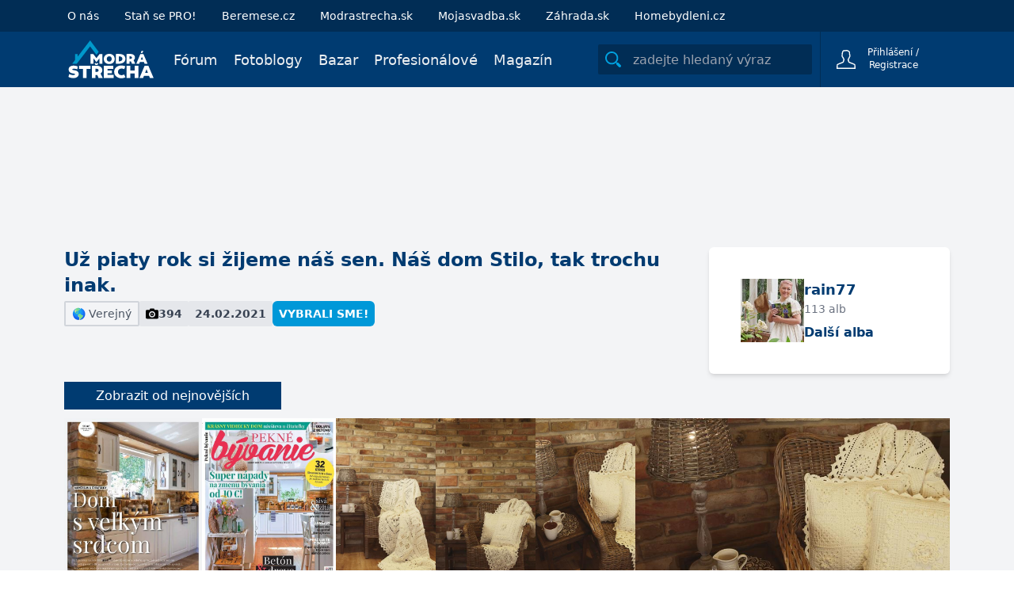

--- FILE ---
content_type: text/html; charset=utf-8
request_url: https://www.modrastrecha.cz/blog/rain77/album/uz-piaty-rok-si-zijeme-nas-sen-nas-dom-f5e8bt/
body_size: 26981
content:






<!DOCTYPE html>

    <html lang="cs">

<head>
    <meta charset="utf-8">
    
    <title>Už piaty rok si žijeme náš sen. Náš dom Stilo, tak trochu inak. | Modrastrecha.cz</title>


    <link rel="preconnect" href="https://static.4nets.sk">
    <link rel="preconnect" href="https://securepubads.g.doubleclick.net">
    <link rel="preconnect" href="https://www.googletagmanager.com">

    <link rel="dns-prefetch" href="https://plausible.modrastrecha.sk">
    <link rel="dns-prefetch" href="https://gask.hit.gemius.pl">

    

    
        <meta name="viewport" content="width=device-width, initial-scale=1.0">
        <meta name="theme-color" content="#000000">
        <meta property="fb:app_id" content="943123099075437">
        <meta name="Author" content="4networks SK&amp;CZ (C) 2015-2026">
        <meta name="robots" content="max-image-preview:large">
    
    <link rel="manifest" href="/manifest.json">
    <link rel="stylesheet" href="/django-static/css/styles.1da4741adfcb.css">
    <link rel="stylesheet" href="/django-static/photoswipe_css/photoswipe.5dd1a3df986b.css">
    
    <meta property="og:title" content="Už piaty rok si žijeme náš sen. Náš dom Stilo, tak trochu inak. | Modrastrecha.cz" >
    
        <meta property="og:image" content="https://static.4nets.sk/photo/68/514468/web3/49048968_720.jpg" />
    
    <meta property="og:url" content="https://www.modrastrecha.cz/blog/rain77/album/uz-piaty-rok-si-zijeme-nas-sen-nas-dom-f5e8bt/" />
    <meta property="og:type" content="website" />

    
    
    <link href="/django-static/common/slimselect.min.4db9deae3637.css" rel="stylesheet">

    


    <link rel="shortcut icon" href="/django-static/common/favicons/living/favicon.6a502fa4d0eb.ico">
    <link rel="icon" type="image/png" sizes="16x16" href="/django-static/common/favicons/living/favicon-16x16.61d3b82e331e.png">
    <link rel="icon" type="image/png" sizes="32x32" href="/django-static/common/favicons/living/favicon-32x32.a90913f6b770.png">
    <link rel="icon" type="image/png" sizes="96x96" href="/django-static/common/favicons/living/favicon-96x96.8ee002473613.png">




    
        <script async defer src="/django-static/common/turbo-7.1.0.d08bf68a4a08.js"></script>
        
            <script async defer src="/django-static/stimulus/bundle.e8f68956eaee.js"></script>
        

        

        
            


<script type="text/javascript" async="">
(function () {
    var bannerLoaded = false;

    function loadInMobi() {
        if (bannerLoaded) return;
        bannerLoaded = true;

        // Odstránenie listenerov, aby sa kód nespúšťal duplicitne
        events.forEach(function(e) {
            window.removeEventListener(e, loadInMobi);
        });

        // --- START POVODNY QUANTCAST KOD ---
        (function () {
            var host = window.location.hostname;
            var element = document.createElement("script");
            var firstScript = document.getElementsByTagName("script")[0];
            var url = "https://cmp.inmobi.com".concat(
                "/choice/",
                "bP3pSgQmEGCFG",
                "/",
                host,
                "/choice.js",
                "?tag_version=V2"
            );
            var uspTries = 0;
            var uspTriesLimit = 3;
            element.async = true;
            element.type = "text/javascript";
            element.src = url;

            if (firstScript && firstScript.parentNode) {
                firstScript.parentNode.insertBefore(element, firstScript);
            } else {
                document.head.appendChild(element);
            }

            function makeStub() {
                var TCF_LOCATOR_NAME = "__tcfapiLocator";
                var queue = [];
                var win = window;
                var cmpFrame;

                function addFrame() {
                    var doc = win.document;
                    var otherCMP = !!win.frames[TCF_LOCATOR_NAME];

                    if (!otherCMP) {
                        if (doc.body) {
                            var iframe = doc.createElement("iframe");
                            iframe.style.cssText = "display:none";
                            iframe.name = TCF_LOCATOR_NAME;
                            doc.body.appendChild(iframe);
                        } else {
                            setTimeout(addFrame, 5);
                        }
                    }
                    return !otherCMP;
                }

                function tcfAPIHandler() {
                    var gdprApplies;
                    var args = arguments;
                    if (!args.length) {
                        return queue;
                    } else if (args[0] === "setGdprApplies") {
                        if (args.length > 3 && args[2] === 2 && typeof args[3] === "boolean") {
                            gdprApplies = args[3];
                            if (typeof args[2] === "function") {
                                args[2]("set", true);
                            }
                        }
                    } else if (args[0] === "ping") {
                        var retr = {
                            gdprApplies: gdprApplies,
                            cmpLoaded: false,
                            cmpStatus: "stub",
                        };
                        if (typeof args[2] === "function") {
                            args[2](retr);
                        }
                    } else {
                        queue.push(args);
                    }
                }

                function postMessageEventHandler(event) {
                    var msgIsString = typeof event.data === "string";
                    var json = {};
                    try {
                        if (msgIsString) {
                            json = JSON.parse(event.data);
                        } else {
                            json = event.data;
                        }
                    } catch (ignore) {}
                    var payload = json.__tcfapiCall;
                    if (payload) {
                        window.__tcfapi(
                            payload.command,
                            payload.version,
                            function (retValue, success) {
                                var returnMsg = {
                                    __tcfapiReturn: {
                                        returnValue: retValue,
                                        success: success,
                                        callId: payload.callId,
                                    },
                                };
                                if (msgIsString) {
                                    returnMsg = JSON.stringify(returnMsg);
                                }
                                if (event && event.source && event.source.postMessage) {
                                    event.source.postMessage(returnMsg, "*");
                                }
                            },
                            payload.parameter
                        );
                    }
                }

                while (win) {
                    try {
                        if (win.frames[TCF_LOCATOR_NAME]) {
                            cmpFrame = win;
                            break;
                        }
                    } catch (ignore) {}
                    if (win === window.top) break;
                    win = win.parent;
                }
                if (!cmpFrame) {
                    addFrame();
                    win.__tcfapi = tcfAPIHandler;
                    win.addEventListener("message", postMessageEventHandler, false);
                }
            }

            makeStub();

            var uspStubFunction = function () {
                var arg = arguments;
                if (typeof window.__uspapi !== uspStubFunction) {
                    setTimeout(function () {
                        if (typeof window.__uspapi !== "undefined") {
                            window.__uspapi.apply(window.__uspapi, arg);
                        }
                    }, 500);
                }
            };

            var checkIfUspIsReady = function () {
                uspTries++;
                if (window.__uspapi === uspStubFunction && uspTries < uspTriesLimit) {
                    // console.warn("USP is not accessible");
                } else {
                    clearInterval(uspInterval);
                }
            };

            if (typeof window.__uspapi === "undefined") {
                window.__uspapi = uspStubFunction;
                var uspInterval = setInterval(checkIfUspIsReady, 6000);
            }
        })();
        // --- KONIEC POVODNEHO KODU ---
    }

    // Spustenie pri interakcii (pohyb myšou, klávesnica, scroll, dotyk)
    var events = ['mouseover', 'keydown', 'touchstart', 'scroll'];
    events.forEach(function(e) {
        window.addEventListener(e, loadInMobi, { passive: true });
    });
})();
</script>
        

        <script>
            function gemius_pending(i) { window[i] = window[i] || function() {var x = window[i+'_pdata'] = window[i+'_pdata'] || []; x[x.length]=arguments;};};
            gemius_pending('gemius_hit'); gemius_pending('gemius_event'); gemius_pending('pp_gemius_hit'); gemius_pending('pp_gemius_event');
        </script>

        <script>
    function loadExternalScript(src) {
        const script = document.createElement('script')
        script.src = src
        script.async = true
        document.head.appendChild(script)
    }

    function initializeAdsAndTracking() {
        
        loadExternalScript("https://www.googletagmanager.com/gtag/js?id=G-DSFCTV1GY5");
        loadExternalScript("https://securepubads.g.doubleclick.net/tag/js/gpt.js");

        window.dataLayer = window.dataLayer || [];
        window.gtag = function(){dataLayer.push(arguments)}
        gtag('js', new Date())
        gtag('config', 'G-DSFCTV1GY5')

        window.googletag = window.googletag || {cmd: []};
    }

    const scheduleIdle = window.requestIdleCallback || function(cb) {
        return setTimeout(cb, 1);
    };

    window.addEventListener('load', function() {
        scheduleIdle(() => {
            initializeAdsAndTracking()
        });
    });
</script>

        
            <script defer event-logged_in="false" data-domain="modrastrecha.cz" src="https://plausible.modrastrecha.sk/js/script.pageview-props.js"></script>
        
        
    
    
</head>

<body class="living w-full" style="margin: 0; padding: 0;">
    <div data-controller="gemius" data-gemius-id-value="302"></div>
    

    
        <nav 
    class="w-full fixed top-0 z-20 transition-[top] duration-500"
    data-controller="menu"
    data-menu-target="container"
>
    





    <div
        style="background-color: var(--living-primary-800, var(--top-menu))"
        class="hidden md:block w-full h-[40px] remove-link-styles bg-primary-800"
    >
        <div 
            class="max-w-[1110px] flex flex-row h-full items-center mx-auto no-underline"
            style="color: var(--top-menu-link-color)"
        >
            
                <a href="/o-nas/" class="mr-4 lg:mr-8 no-underline text-sm pl-4 lg:pl-2 xl:pl-0">O nás</a>
                <a data-turbo="false" href="/pro-landing/" class="mr-4 lg:mr-8 no-underline text-sm pl-4 lg:pl-2 xl:pl-0">Staň se PRO!</a>
                
                    <a rel="nofollow" href="https://www.beremese.cz" target="_blank" class="mr-4 lg:mr-8 no-underline text-sm">Beremese.cz</a>
                    <a rel="nofollow" href="https://www.modrastrecha.sk" target="_blank" class="mr-4 lg:mr-8 no-underline text-sm">Modrastrecha.sk</a>
                    <a rel="nofollow" href="https://mojasvadba.zoznam.sk" target="_blank" class="mr-4 lg:mr-8 no-underline text-sm">Mojasvadba.sk</a>
                
                <a rel="nofollow" href="https://www.zahrada.sk" target="_blank" class="mr-4 lg:mr-8 no-underline text-sm">Záhrada.sk</a>
                <a rel="nofollow" href="https://homebydleni.cz" target="_blank" class="mr-4 lg:mr-8 no-underline text-sm">
                    Homebydleni.cz
                </a>
            

            
            
        </div>
    </div>

    



<div class="bottom-menu">
    <div class="w-full flex items-center justify-between max-w-[1110px] mx-auto relative h-[70px]">
        <div class="flex justify-between grow">
            <div class="flex items-center">
                <!-- Menu decorations during a year -->
                




                




    



    


                <a href="/" class="ml-4 xl:ml-0" >
                    
                    
                    
                    
                    
                    <img
                        class="max-w-[140px] max-h-12"
                        src="/django-static/common/icons/logo/living_cz.076280fd3996.svg"
                        alt="Logo webu"
                        width="110"
                        height="50"
                    >
                </a>
            </div>
            <nav class="hidden lg:flex static w-full mt-1">
                
                <ul 
                    style="color: var(--bottom-menu-link-color)"
                    class="flex w-full ml-6 justify-end list-none text-lg no-link remove-link-styles"
                >
                    
                        <li class="flex items-center">
                            <a data-turbo="false" class="no-underline mr-5 border-solid border-0 border-b-2 border-transparent hover:border-gray-400" aria-label="Fórum" href="/forum/">
                                Fórum
                            </a>
                        </li>
                    
                        <li class="flex items-center">
                            <a data-turbo="false" class="no-underline mr-5 border-solid border-0 border-b-2 border-transparent hover:border-gray-400" aria-label="Fotoblogy" href="/blogs/">
                                Fotoblogy
                            </a>
                        </li>
                        <li class="flex items-center">
                            <a class="no-underline mr-5 border-solid border-0 border-b-2 border-transparent hover:border-gray-400" aria-label="Bazar" href="/market/">
                                Bazar
                            </a>
                        </li>
                    
                        <li class="flex items-center">
                            <a 
                                class="no-underline mr-5 border-solid border-0 border-b-2 border-transparent hover:border-gray-400" 
                                aria-label="Profesionálové"
                                href="/catalog/"
                                
                            >
                                Profesionálové
                            </a>
                        </li>
                    
                        <li class="flex items-center">
                            <a data-turbo="false" class="no-underline mr-5 border-solid border-0 border-b-2 border-transparent hover:border-gray-400" aria-label="Magazín" href="/magazine/" aria-current="page">
                                Magazín
                            </a>
                        </li>
                    
                    
                </ul>
            </nav>
        </div>


        <div class="flex items-center w-full justify-end ml-2 h-[70px]">
            <div
                data-controller="menu--search-bar"
                data-menu--search-bar-search--main-modal-outlet="#search-modal"
                class="hidden md:flex items-center h-full pr-2.5"
            >
                <form method="GET" action="/search/" class="flex items-center w-full">
                    <div
                        data-menu--search-bar-target="container"
                        class="flex items-center justify-start rounded-sm w-[270px] border-[#e1d6d6] bg-[#012d55]"
                    >
                        <div
                            data-menu--search-bar-target="iconContainer" 
                            class="m-1 rounded-sm mr-2.5 flex items-center justify-center text-primary-500"
                            style="min-height: 30px; min-width: 30px;padding: 2px;"
                        >
                            <div 
                                class="w-5 h-5 bg-primary-500"
                                data-menu--search-bar-target="icon"
                                style="-webkit-mask-image: url(/django-static/common/icons/menu/search.bee1aa30eade.svg);mask-image: url(/django-static/common/icons/menu/search.bee1aa30eade.svg);"
                            ></div>
                        </div>
                        <label for="search-input-id1" style="clip: rect(0,0,0,0)" class="w-1 h-1 p-0 absolute overflow-hidden opacity-0">
                            zadejte hledaný výraz
                        </label>
                        <input
                            name="query"
                            data-action="focus->menu--search-bar#focus blur->menu--search-bar#blur keyup->menu--search-bar#keyUpHandler"
                            type="text"
                            id="search-input-id1"
                            class="max-w-[230px] h-[30px]  w-full outline-none bg-transparent border-none text-gray-700"
                            placeholder="zadejte hledaný výraz"
                            value=""
                        >
                    </div>
                    <input type="submit" style="display:none">
                </form>
            </div>
            
            
                <div
                    class="group text-white border-[#012d55] hover:bg-white hover:text-gray-700 flex justify-end w-min h-full border-t-0 border-b-0 border-l border-solid"
                >
                    <div class="text-current flex items-center w-full h-full justify-end">
                        <form
                            action="/common/login/"
                            method="GET"
                            class="text-current"
                        >
                            <button type="submit" class="flex py-2.5 px-3 sm:px-5 bg-transparent border-none outline-none cursor-pointer text-current">
                                <span class="flex items-center justify-center text-current">
                                    <span>
                                        <div
                                            class="w-6 h-6 bg-white group-hover:bg-gray-700"
                                            style="-webkit-mask-image: url(/django-static/common/icons/menu/person_hollow.a27a1bb6efba.svg);mask-image: url(/django-static/common/icons/menu/person_hollow.a27a1bb6efba.svg);"
                                        ></div>
                                    </span>
                                    <div class="text-current">
                                        <div class="text-current">
                                            <span class="w-[95px] inline-block text-xs text-current">Přihlášení / Registrace</span>
                                        </div>
                                    </div>
                                </span>
                            </button>
                        </form>

                    </div>
                </div>
                
                    <div
                        data-controller="dropdown" 
                        class="lg:hidden relative w-[80px] border-l h-full border-[#012d55]"
                    >
                        <button
                            class="h-full w-full flex items-center justify-center"
                            data-action="dropdown#toggle click@window->dropdown#hide" 
                            aria-label="Mobilné rolovacie menu"
                        >
                            <div
                                class="w-5 h-5 bg-white"
                                style="-webkit-mask-image: url(/django-static/common/icons/menu/hamburger.954e730f2051.svg);mask-image: url(/django-static/common/icons/menu/hamburger.954e730f2051.svg);"
                            ></div>
                        </button>
                        <div
                            data-dropdown-target="menu"
                            class="hidden z-40 absolute overflow-y-scroll overscroll-y-contain max-h-[600px] min-h-max top-[70px] right-0 bg-white w-[320px] shadow-md text-lg text-primary-700 font-light"
                        >
                            <details class="no-icon">
                                <summary class="flex items-center p-4 border-b border-blue-50 cursor-pointer hover:bg-blue-50" style="list-style: none;">
                                    <div class="flex-grow">Fórum</div>
                                    <div
                                        class="w-3 h-3 bg-primary-700"
                                        style="-webkit-mask-image: url(/django-static/common/icons/menu/arrow_down.58b9965c55a3.svg);mask-image: url(/django-static/common/icons/menu/arrow_down.58b9965c55a3.svg)">
                                    </div>
                                </summary>
                                <div class="flex flex-col divide-y divide-gray-100 ml-8">
                                    <a href="/forum/" class="text-base py-3 cursor-pointer">Kategorie</a>
                                    <a href="/forum/latest-topics/" class="text-base py-3 cursor-pointer">Nejnovější diskuze</a>
                                    <a href="/forum/updated-topics/" class="text-base py-3 cursor-pointer">Kde se diskutuje</a>
                                    <a href="/forum/where-i-have-posted/" class="text-base py-3 cursor-pointer">Kam jsem přispěl</a>
                                    <a href="/forum/subscribed-topics/" class="text-base py-3 cursor-pointer">Sledované diskuse</a>
                                    <a href="/forum/leaderboard/messages/" class="text-base py-3 cursor-pointer">Síň slavy</a>
                                </div>
                            </details>
                            <details class="no-icon">
                                <summary class="flex items-center p-4 border-b border-blue-50 cursor-pointer hover:bg-blue-50" style="list-style: none;">
                                    <div class="flex-grow">Fotoblogy</div>
                                    <div
                                        class="w-3 h-3 bg-primary-700"
                                        style="-webkit-mask-image: url(/django-static/common/icons/menu/arrow_down.58b9965c55a3.svg);mask-image: url(/django-static/common/icons/menu/arrow_down.58b9965c55a3.svg)">
                                    </div>
                                </summary>
                                <div class="flex flex-col divide-y divide-gray-100 ml-8">
                                    <a href="/blogs/" class="text-base py-3 cursor-pointer">Všechny příspěvky</a>
                                    <a href="/blogs/my-selection/" class="text-base py-3 cursor-pointer">Můj výběr</a>
                                    <a href="/blogs/friends/" class="text-base py-3 cursor-pointer">Přátelé a oblíbeně</a>
                                    <a href="/list-of-groups/" class="text-base py-3 cursor-pointer">Seznam skupin</a>
                                    <a href="/list-of-groups/mine/" class="text-base py-3 cursor-pointer">Moje skupiny</a>
                                    <a href="/blogs/collections/" class="text-base py-3 cursor-pointer">Kolekce</a>
                                    <a href="/inspirations/" class="text-base py-3 cursor-pointer">Inspirace</a>
                                </div>
                            </details>
                            <details class="no-icon">
                                <summary class="flex items-center p-4 border-b border-blue-50 cursor-pointer hover:bg-blue-50" style="list-style: none;">
                                    <div class="flex-grow">Bazar</div>
                                    <div
                                        class="w-3 h-3 bg-primary-700"
                                        style="-webkit-mask-image: url(/django-static/common/icons/menu/arrow_down.58b9965c55a3.svg);mask-image: url(/django-static/common/icons/menu/arrow_down.58b9965c55a3.svg)">
                                    </div>
                                </summary>
                                <div class="flex flex-col divide-y divide-gray-100 ml-8">
                                    <a href="/market/" class="text-base py-3 cursor-pointer">Všechny inzeráty</a>
                                    <a href="/market/moje-inzeraty/" class="text-base py-3 cursor-pointer">Můj bazar</a>
                                </div>
                            </details>
                            <details class="no-icon">
                                <summary class="flex items-center p-4 border-b border-blue-50 cursor-pointer hover:bg-blue-50" style="list-style: none;">
                                    <div class="flex-grow">Profesionálové</div>
                                    <div
                                        class="w-3 h-3 bg-primary-700"
                                        style="-webkit-mask-image: url(/django-static/common/icons/menu/arrow_down.58b9965c55a3.svg);mask-image: url(/django-static/common/icons/menu/arrow_down.58b9965c55a3.svg)">
                                    </div>
                                </summary>
                                <div class="flex flex-col divide-y divide-gray-100 ml-8">
                                    <a data-turbo="false" href="/catalog/" class="text-base py-3 cursor-pointer">Všichni Profesionálové</a>
                                    <a href="/market/?excludeUsed=true" class="text-base py-3 cursor-pointer">Inzeraty Profesionalů</a>
                                </div>
                            </details>

                            <a href="/magazine" class="flex items-center p-4 border-b border-blue-50 cursor-pointer hover:bg-blue-50">Magazín</a>
                            
                            
                                <a href="/o-nas/" class="flex items-center p-4 border-b border-blue-50 cursor-pointer hover:bg-blue-50">O nás</a>
                            

                            <div
                                data-controller="menu--search-bar"
                                data-menu--search-bar-search--main-modal-outlet="#search-modal"
                                class="flex items-center w-full my-4 px-8"
                            >
                                <form method="GET" action="/search/" class="flex items-center w-full">
                                    <div
                                        data-menu--search-bar-target="container"
                                        class="flex items-center justify-start rounded-sm border bg-blue-100"
                                    >
                                        <div
                                            data-menu--search-bar-target="iconContainer" 
                                            class="m-1 rounded-sm mr-2.5 flex items-center justify-center text-primary-500"
                                            style="min-height: 30px; min-width: 30px;padding: 2px;"
                                        >
                                            <div 
                                                class="w-5 h-5 bg-primary-500"
                                                data-menu--search-bar-target="icon"
                                                style="-webkit-mask-image: url(/django-static/common/icons/menu/search.bee1aa30eade.svg);mask-image: url(/django-static/common/icons/menu/search.bee1aa30eade.svg);"
                                            ></div>
                                        </div>
                                        <label for="search-input-id-dropdown" style="clip: rect(0,0,0,0)" class="w-1 h-1 p-0 absolute overflow-hidden opacity-0">
                                            zadejte hledaný výraz
                                        </label>
                                        <input
                                            name="query"
                                            data-action="focus->menu--search-bar#focus blur->menu--search-bar#blur keyup->menu--search-bar#keyUpHandler"
                                            type="text"
                                            id="search-input-id-dropdown"
                                            class="max-w-[230px] h-[30px]  w-full outline-none bg-transparent border-none text-gray-700"
                                            placeholder="zadejte hledaný výraz"
                                            value=""
                                        >
                                    </div>
                                    <input type="submit" style="display:none">
                                </form>
                            </div>
                        </div>
                    </div>
                
            
        </div>
    </div>
</div>

</nav>
    
    
    
    <div class="min-h-[500px] bg-gray-100 pt-[70px] md:pt-[110px]">
        
    
        

<div 
    data-controller="ads--branding"
    data-ads--branding-page-targeting-value="blogs"
    data-ads--branding-div-id-value="div-gpt-ad-branding"
    data-ads--branding-slot-id-value="/39524221/modrastrecha.cz/modrastrecha.cz-branding"
    data-ads--branding-is-zahrada-value="false"
    data-ads--branding-replacement-url-value="/new/catalog/top-vendors/"
>
    <div
        class="h-[170px]"
        data-ads--branding-target="toHide"
    ></div>
    <div data-ads--branding-target="divGptContainer" class="absolute sm:fixed top-[80px] md:top-[120px] z-0 w-full min-h-[600px]">
        <div id='div-gpt-ad-branding' class="flex justify-center"></div>
    </div>
</div>
    

        

<div class="relative mx-auto max-w-[1150px] py-8 px-4 lg:px-4 bg-gray-100 z-10">

    
    <div class="flex flex-col md:flex-row items-start gap-4 mb-4">
        
        <div class="flex-grow">
            <h1 class="text-primary-700 mb-1 text-2xl font-bold">Už piaty rok si žijeme náš sen. Náš dom Stilo, tak trochu inak.</h1>
            <div class="flex gap-2 mb-4 flex-wrap">
                
                <div class="px-2 py-1 rounded-sm text-gray-600 border-2 border-gray-300 text-sm">
                    🌎 Verejný
                    
                    
                </div>

                <div class="flex items-center gap-1 px-2 py-1 bg-gray-200 rounded-sm font-semibold text-gray-700 text-sm">
                    <img src="/django-static/photoblog/camera.021291ace849.svg" class="h-4">
                    394
                </div>

                <div class="flex items-center gap-1 px-2 py-1 bg-gray-200 rounded-sm font-semibold text-gray-700 text-sm">
                    24.02.2021
                </div>

                
                
                
                
                    <a 
                        id="label-category-we-chose"
                        class="flex items-center px-2 py-1 bg-primary-600 text-white font-bold rounded-md text-sm"
                        href="/blogs/staff-picks/"
                    >
                        VYBRALI SME!
                    </a>
                
            </div>

            <div class="flex gap-2 flex-wrap">
                

                
            </div>

            
                
        </div>

        
        <div class="flex flex-shrink-0 gap-4 bg-white rounded-md shadow-md p-10 pr-24">
            <a
                data-turbo="false"
                href="/blog/rain77"
            >
                
                    <img src="https://static.4nets.sk/photo/68/514468/avatar/49652257_150.jpg" class="w-20 h-20">
                
            </a>
            
            
            <div class="flex flex-col">
                <div class="flex-grow flex flex-col">
                    <a
                        data-turbo="false"
                        href="/blog/rain77"
                        class="text-primary-700 font-bold text-lg"
                    >
                        rain77
                    </a>
                    <span class="text-gray-500 text-sm">
                        113 alb
                    </span>
                </div>
                <a class="text-primary-700 font-bold" href="/blog/rain77/?post_type=POST_ALBUM">Další alba</a>
            </div>
        </div>
    </div>


    <div data-controller="frame-loader">
        <turbo-frame
            id="turbo-gallery"
            data-frame-loader-target="frame"
            data-action="turbo:before-fetch-request->frame-loader#showLoader turbo:before-fetch-response->frame-loader#hideLoader"
        >
            







<div
    data-controller="pb--album-detail" 
    data-pb--album-detail-album-id-value="6954572"
    data-pb--album-detail-album-title-value="Už piaty rok si žijeme náš sen. Náš dom Stilo, tak trochu inak."
>
    <div id="photoswipe-modal-root"></div>

    
        <div class="mb-4">
            
                <a href="/django-api/_album/6954572/newest/" class="px-10 py-2 bg-primary-700 hover:bg-primary-600 transition-colors duration-300 text-white">
                    Zobrazit od nejnovějších
                </a>
            
        </div>
    
    
    <div class="w-full md:w-[1150px] mx-auto max-w-full">
        
            
                <div class="flex gap-2 mb-2">
                    
                        <a
                            href="/blog/rain77/album/uz-piaty-rok-si-zijeme-nas-sen-nas-dom-f5e8bt/25392086/"  
                            class="relative"
                            data-turbo="false"
                            data-pb--album-detail-target="imageContainer"
                        >
                            
                            
                            <img
                                data-src="https://static.4nets.sk/photo/68/514468/web3/49048968_720.jpg"
                                height="224"
                                width="174"
                            >
                            
                            <div
                                data-pb--album-detail-target="imageInfo" 
                                class="flex opacity-0 transition-opacity items-center gap-2 absolute bottom-0 w-full text-white p-1 text-sm bg-black bg-opacity-50"
                            >
                                
                                    <div class="flex gap-1 items-center">
                                        6
                                        <div 
                                            src="/django-static/photoblog/comment.9cccaa04381d.svg"
                                            class="h-4 w-4 bg-white"
                                            style="-webkit-mask-image: url(/django-static/common/icons/thumb_up.2895d6ddd68b.svg);mask-image: url(/django-static/common/icons/thumb_up.2895d6ddd68b.svg);mask-size: cover;-webkit-mask-size:cover;"
                                        >
                                        </div>
                                    </div>
                                
                                
                            </div>
                        </a>
                    
                        <a
                            href="/blog/rain77/album/uz-piaty-rok-si-zijeme-nas-sen-nas-dom-f5e8bt/25392087/"  
                            class="relative"
                            data-turbo="false"
                            data-pb--album-detail-target="imageContainer"
                        >
                            
                            
                            <img
                                data-src="https://static.4nets.sk/photo/68/514468/web3/49048969_720.jpg"
                                height="224"
                                width="169"
                            >
                            
                            <div
                                data-pb--album-detail-target="imageInfo" 
                                class="flex opacity-0 transition-opacity items-center gap-2 absolute bottom-0 w-full text-white p-1 text-sm bg-black bg-opacity-50"
                            >
                                
                                
                            </div>
                        </a>
                    
                        <a
                            href="/blog/rain77/album/uz-piaty-rok-si-zijeme-nas-sen-nas-dom-f5e8bt/25392088/"  
                            class="relative"
                            data-turbo="false"
                            data-pb--album-detail-target="imageContainer"
                        >
                            
                            
                            <img
                                data-src="https://static.4nets.sk/photo/68/514468/web3/49048992_720.jpg"
                                height="224"
                                width="126"
                            >
                            
                            <div
                                data-pb--album-detail-target="imageInfo" 
                                class="flex opacity-0 transition-opacity items-center gap-2 absolute bottom-0 w-full text-white p-1 text-sm bg-black bg-opacity-50"
                            >
                                
                                    <div class="flex gap-1 items-center">
                                        3
                                        <div 
                                            src="/django-static/photoblog/comment.9cccaa04381d.svg"
                                            class="h-4 w-4 bg-white"
                                            style="-webkit-mask-image: url(/django-static/common/icons/thumb_up.2895d6ddd68b.svg);mask-image: url(/django-static/common/icons/thumb_up.2895d6ddd68b.svg);mask-size: cover;-webkit-mask-size:cover;"
                                        >
                                        </div>
                                    </div>
                                
                                
                            </div>
                        </a>
                    
                        <a
                            href="/blog/rain77/album/uz-piaty-rok-si-zijeme-nas-sen-nas-dom-f5e8bt/25392089/"  
                            class="relative"
                            data-turbo="false"
                            data-pb--album-detail-target="imageContainer"
                        >
                            
                            
                            <img
                                data-src="https://static.4nets.sk/photo/68/514468/web3/49048993_720.jpg"
                                height="224"
                                width="126"
                            >
                            
                            <div
                                data-pb--album-detail-target="imageInfo" 
                                class="flex opacity-0 transition-opacity items-center gap-2 absolute bottom-0 w-full text-white p-1 text-sm bg-black bg-opacity-50"
                            >
                                
                                    <div class="flex gap-1 items-center">
                                        1
                                        <div 
                                            src="/django-static/photoblog/comment.9cccaa04381d.svg"
                                            class="h-4 w-4 bg-white"
                                            style="-webkit-mask-image: url(/django-static/common/icons/thumb_up.2895d6ddd68b.svg);mask-image: url(/django-static/common/icons/thumb_up.2895d6ddd68b.svg);mask-size: cover;-webkit-mask-size:cover;"
                                        >
                                        </div>
                                    </div>
                                
                                
                            </div>
                        </a>
                    
                        <a
                            href="/blog/rain77/album/uz-piaty-rok-si-zijeme-nas-sen-nas-dom-f5e8bt/25392090/"  
                            class="relative"
                            data-turbo="false"
                            data-pb--album-detail-target="imageContainer"
                        >
                            
                            
                            <img
                                data-src="https://static.4nets.sk/photo/68/514468/web3/49049000_720.jpg"
                                height="224"
                                width="126"
                            >
                            
                            <div
                                data-pb--album-detail-target="imageInfo" 
                                class="flex opacity-0 transition-opacity items-center gap-2 absolute bottom-0 w-full text-white p-1 text-sm bg-black bg-opacity-50"
                            >
                                
                                    <div class="flex gap-1 items-center">
                                        2
                                        <div 
                                            src="/django-static/photoblog/comment.9cccaa04381d.svg"
                                            class="h-4 w-4 bg-white"
                                            style="-webkit-mask-image: url(/django-static/common/icons/thumb_up.2895d6ddd68b.svg);mask-image: url(/django-static/common/icons/thumb_up.2895d6ddd68b.svg);mask-size: cover;-webkit-mask-size:cover;"
                                        >
                                        </div>
                                    </div>
                                
                                
                            </div>
                        </a>
                    
                        <a
                            href="/blog/rain77/album/uz-piaty-rok-si-zijeme-nas-sen-nas-dom-f5e8bt/25392091/"  
                            class="relative"
                            data-turbo="false"
                            data-pb--album-detail-target="imageContainer"
                        >
                            
                            
                            <img
                                data-src="https://static.4nets.sk/photo/68/514468/web3/49048995_720.jpg"
                                height="224"
                                width="397"
                            >
                            
                            <div
                                data-pb--album-detail-target="imageInfo" 
                                class="flex opacity-0 transition-opacity items-center gap-2 absolute bottom-0 w-full text-white p-1 text-sm bg-black bg-opacity-50"
                            >
                                
                                    <div class="flex gap-1 items-center">
                                        3
                                        <div 
                                            src="/django-static/photoblog/comment.9cccaa04381d.svg"
                                            class="h-4 w-4 bg-white"
                                            style="-webkit-mask-image: url(/django-static/common/icons/thumb_up.2895d6ddd68b.svg);mask-image: url(/django-static/common/icons/thumb_up.2895d6ddd68b.svg);mask-size: cover;-webkit-mask-size:cover;"
                                        >
                                        </div>
                                    </div>
                                
                                
                            </div>
                        </a>
                    
                </div>            
            
                <div class="flex gap-2 mb-2">
                    
                        <a
                            href="/blog/rain77/album/uz-piaty-rok-si-zijeme-nas-sen-nas-dom-f5e8bt/25392092/"  
                            class="relative"
                            data-turbo="false"
                            data-pb--album-detail-target="imageContainer"
                        >
                            
                            
                            <img
                                data-src="https://static.4nets.sk/photo/68/514468/web3/49048998_720.jpg"
                                height="191"
                                width="340"
                            >
                            
                            <div
                                data-pb--album-detail-target="imageInfo" 
                                class="flex opacity-0 transition-opacity items-center gap-2 absolute bottom-0 w-full text-white p-1 text-sm bg-black bg-opacity-50"
                            >
                                
                                    <div class="flex gap-1 items-center">
                                        2
                                        <div 
                                            src="/django-static/photoblog/comment.9cccaa04381d.svg"
                                            class="h-4 w-4 bg-white"
                                            style="-webkit-mask-image: url(/django-static/common/icons/thumb_up.2895d6ddd68b.svg);mask-image: url(/django-static/common/icons/thumb_up.2895d6ddd68b.svg);mask-size: cover;-webkit-mask-size:cover;"
                                        >
                                        </div>
                                    </div>
                                
                                
                                    <div class="flex items-center gap-1">
                                        2 
                                        <div 
                                            src="/django-static/photoblog/comment.9cccaa04381d.svg"
                                            class="h-4 w-4 bg-white"
                                            style="-webkit-mask-image: url(/django-static/photoblog/comment.9cccaa04381d.svg);mask-image: url(/django-static/photoblog/comment.9cccaa04381d.svg);mask-size: cover;-webkit-mask-size:cover;"
                                        >
                                        </div>
                                    </div>
                                
                            </div>
                        </a>
                    
                        <a
                            href="/blog/rain77/album/uz-piaty-rok-si-zijeme-nas-sen-nas-dom-f5e8bt/25392093/"  
                            class="relative"
                            data-turbo="false"
                            data-pb--album-detail-target="imageContainer"
                        >
                            
                            
                            <img
                                data-src="https://static.4nets.sk/photo/68/514468/web3/49048991_720.jpg"
                                height="191"
                                width="108"
                            >
                            
                            <div
                                data-pb--album-detail-target="imageInfo" 
                                class="flex opacity-0 transition-opacity items-center gap-2 absolute bottom-0 w-full text-white p-1 text-sm bg-black bg-opacity-50"
                            >
                                
                                
                            </div>
                        </a>
                    
                        <a
                            href="/blog/rain77/album/uz-piaty-rok-si-zijeme-nas-sen-nas-dom-f5e8bt/25392094/"  
                            class="relative"
                            data-turbo="false"
                            data-pb--album-detail-target="imageContainer"
                        >
                            
                            
                            <img
                                data-src="https://static.4nets.sk/photo/68/514468/web3/49048996_720.jpg"
                                height="191"
                                width="340"
                            >
                            
                            <div
                                data-pb--album-detail-target="imageInfo" 
                                class="flex opacity-0 transition-opacity items-center gap-2 absolute bottom-0 w-full text-white p-1 text-sm bg-black bg-opacity-50"
                            >
                                
                                    <div class="flex gap-1 items-center">
                                        2
                                        <div 
                                            src="/django-static/photoblog/comment.9cccaa04381d.svg"
                                            class="h-4 w-4 bg-white"
                                            style="-webkit-mask-image: url(/django-static/common/icons/thumb_up.2895d6ddd68b.svg);mask-image: url(/django-static/common/icons/thumb_up.2895d6ddd68b.svg);mask-size: cover;-webkit-mask-size:cover;"
                                        >
                                        </div>
                                    </div>
                                
                                
                            </div>
                        </a>
                    
                        <a
                            href="/blog/rain77/album/uz-piaty-rok-si-zijeme-nas-sen-nas-dom-f5e8bt/25392095/"  
                            class="relative"
                            data-turbo="false"
                            data-pb--album-detail-target="imageContainer"
                        >
                            
                            
                            <img
                                data-src="https://static.4nets.sk/photo/68/514468/web3/49048994_720.jpg"
                                height="191"
                                width="340"
                            >
                            
                            <div
                                data-pb--album-detail-target="imageInfo" 
                                class="flex opacity-0 transition-opacity items-center gap-2 absolute bottom-0 w-full text-white p-1 text-sm bg-black bg-opacity-50"
                            >
                                
                                
                            </div>
                        </a>
                    
                </div>            
            
                <div class="flex gap-2 mb-2">
                    
                        <a
                            href="/blog/rain77/album/uz-piaty-rok-si-zijeme-nas-sen-nas-dom-f5e8bt/25392096/"  
                            class="relative"
                            data-turbo="false"
                            data-pb--album-detail-target="imageContainer"
                        >
                            
                            
                            <img
                                data-src="https://static.4nets.sk/photo/68/514468/web3/49049001_720.jpg"
                                height="238"
                                width="134"
                            >
                            
                            <div
                                data-pb--album-detail-target="imageInfo" 
                                class="flex opacity-0 transition-opacity items-center gap-2 absolute bottom-0 w-full text-white p-1 text-sm bg-black bg-opacity-50"
                            >
                                
                                
                            </div>
                        </a>
                    
                        <a
                            href="/blog/rain77/album/uz-piaty-rok-si-zijeme-nas-sen-nas-dom-f5e8bt/25392097/"  
                            class="relative"
                            data-turbo="false"
                            data-pb--album-detail-target="imageContainer"
                        >
                            
                            
                            <img
                                data-src="https://static.4nets.sk/photo/68/514468/web3/49048988_720.jpg"
                                height="238"
                                width="134"
                            >
                            
                            <div
                                data-pb--album-detail-target="imageInfo" 
                                class="flex opacity-0 transition-opacity items-center gap-2 absolute bottom-0 w-full text-white p-1 text-sm bg-black bg-opacity-50"
                            >
                                
                                
                            </div>
                        </a>
                    
                        <a
                            href="/blog/rain77/album/uz-piaty-rok-si-zijeme-nas-sen-nas-dom-f5e8bt/25392098/"  
                            class="relative"
                            data-turbo="false"
                            data-pb--album-detail-target="imageContainer"
                        >
                            
                            
                            <img
                                data-src="https://static.4nets.sk/photo/68/514468/web3/49048999_720.jpg"
                                height="238"
                                width="134"
                            >
                            
                            <div
                                data-pb--album-detail-target="imageInfo" 
                                class="flex opacity-0 transition-opacity items-center gap-2 absolute bottom-0 w-full text-white p-1 text-sm bg-black bg-opacity-50"
                            >
                                
                                    <div class="flex gap-1 items-center">
                                        1
                                        <div 
                                            src="/django-static/photoblog/comment.9cccaa04381d.svg"
                                            class="h-4 w-4 bg-white"
                                            style="-webkit-mask-image: url(/django-static/common/icons/thumb_up.2895d6ddd68b.svg);mask-image: url(/django-static/common/icons/thumb_up.2895d6ddd68b.svg);mask-size: cover;-webkit-mask-size:cover;"
                                        >
                                        </div>
                                    </div>
                                
                                
                            </div>
                        </a>
                    
                        <a
                            href="/blog/rain77/album/uz-piaty-rok-si-zijeme-nas-sen-nas-dom-f5e8bt/25392099/"  
                            class="relative"
                            data-turbo="false"
                            data-pb--album-detail-target="imageContainer"
                        >
                            
                            
                            <img
                                data-src="https://static.4nets.sk/photo/68/514468/web3/49049002_720.jpg"
                                height="238"
                                width="423"
                            >
                            
                            <div
                                data-pb--album-detail-target="imageInfo" 
                                class="flex opacity-0 transition-opacity items-center gap-2 absolute bottom-0 w-full text-white p-1 text-sm bg-black bg-opacity-50"
                            >
                                
                                
                            </div>
                        </a>
                    
                        <a
                            href="/blog/rain77/album/uz-piaty-rok-si-zijeme-nas-sen-nas-dom-f5e8bt/25392100/"  
                            class="relative"
                            data-turbo="false"
                            data-pb--album-detail-target="imageContainer"
                        >
                            
                            
                            <img
                                data-src="https://static.4nets.sk/photo/68/514468/web3/49048997_720.jpg"
                                height="238"
                                width="134"
                            >
                            
                            <div
                                data-pb--album-detail-target="imageInfo" 
                                class="flex opacity-0 transition-opacity items-center gap-2 absolute bottom-0 w-full text-white p-1 text-sm bg-black bg-opacity-50"
                            >
                                
                                
                            </div>
                        </a>
                    
                        <a
                            href="/blog/rain77/album/uz-piaty-rok-si-zijeme-nas-sen-nas-dom-f5e8bt/25392101/"  
                            class="relative"
                            data-turbo="false"
                            data-pb--album-detail-target="imageContainer"
                        >
                            
                            
                            <img
                                data-src="https://static.4nets.sk/photo/68/514468/web3/49048983_720.jpg"
                                height="238"
                                width="159"
                            >
                            
                            <div
                                data-pb--album-detail-target="imageInfo" 
                                class="flex opacity-0 transition-opacity items-center gap-2 absolute bottom-0 w-full text-white p-1 text-sm bg-black bg-opacity-50"
                            >
                                
                                    <div class="flex gap-1 items-center">
                                        1
                                        <div 
                                            src="/django-static/photoblog/comment.9cccaa04381d.svg"
                                            class="h-4 w-4 bg-white"
                                            style="-webkit-mask-image: url(/django-static/common/icons/thumb_up.2895d6ddd68b.svg);mask-image: url(/django-static/common/icons/thumb_up.2895d6ddd68b.svg);mask-size: cover;-webkit-mask-size:cover;"
                                        >
                                        </div>
                                    </div>
                                
                                
                            </div>
                        </a>
                    
                </div>            
            
                <div class="flex gap-2 mb-2">
                    
                        <a
                            href="/blog/rain77/album/uz-piaty-rok-si-zijeme-nas-sen-nas-dom-f5e8bt/25392102/"  
                            class="relative"
                            data-turbo="false"
                            data-pb--album-detail-target="imageContainer"
                        >
                            
                            
                            <img
                                data-src="https://static.4nets.sk/photo/68/514468/web3/49048984_720.jpg"
                                height="252"
                                width="378"
                            >
                            
                            <div
                                data-pb--album-detail-target="imageInfo" 
                                class="flex opacity-0 transition-opacity items-center gap-2 absolute bottom-0 w-full text-white p-1 text-sm bg-black bg-opacity-50"
                            >
                                
                                    <div class="flex gap-1 items-center">
                                        8
                                        <div 
                                            src="/django-static/photoblog/comment.9cccaa04381d.svg"
                                            class="h-4 w-4 bg-white"
                                            style="-webkit-mask-image: url(/django-static/common/icons/thumb_up.2895d6ddd68b.svg);mask-image: url(/django-static/common/icons/thumb_up.2895d6ddd68b.svg);mask-size: cover;-webkit-mask-size:cover;"
                                        >
                                        </div>
                                    </div>
                                
                                
                                    <div class="flex items-center gap-1">
                                        2 
                                        <div 
                                            src="/django-static/photoblog/comment.9cccaa04381d.svg"
                                            class="h-4 w-4 bg-white"
                                            style="-webkit-mask-image: url(/django-static/photoblog/comment.9cccaa04381d.svg);mask-image: url(/django-static/photoblog/comment.9cccaa04381d.svg);mask-size: cover;-webkit-mask-size:cover;"
                                        >
                                        </div>
                                    </div>
                                
                            </div>
                        </a>
                    
                        <a
                            href="/blog/rain77/album/uz-piaty-rok-si-zijeme-nas-sen-nas-dom-f5e8bt/25392103/"  
                            class="relative"
                            data-turbo="false"
                            data-pb--album-detail-target="imageContainer"
                        >
                            
                            
                            <img
                                data-src="https://static.4nets.sk/photo/68/514468/web3/49048973_720.jpg"
                                height="252"
                                width="378"
                            >
                            
                            <div
                                data-pb--album-detail-target="imageInfo" 
                                class="flex opacity-0 transition-opacity items-center gap-2 absolute bottom-0 w-full text-white p-1 text-sm bg-black bg-opacity-50"
                            >
                                
                                    <div class="flex gap-1 items-center">
                                        8
                                        <div 
                                            src="/django-static/photoblog/comment.9cccaa04381d.svg"
                                            class="h-4 w-4 bg-white"
                                            style="-webkit-mask-image: url(/django-static/common/icons/thumb_up.2895d6ddd68b.svg);mask-image: url(/django-static/common/icons/thumb_up.2895d6ddd68b.svg);mask-size: cover;-webkit-mask-size:cover;"
                                        >
                                        </div>
                                    </div>
                                
                                
                                    <div class="flex items-center gap-1">
                                        1 
                                        <div 
                                            src="/django-static/photoblog/comment.9cccaa04381d.svg"
                                            class="h-4 w-4 bg-white"
                                            style="-webkit-mask-image: url(/django-static/photoblog/comment.9cccaa04381d.svg);mask-image: url(/django-static/photoblog/comment.9cccaa04381d.svg);mask-size: cover;-webkit-mask-size:cover;"
                                        >
                                        </div>
                                    </div>
                                
                            </div>
                        </a>
                    
                        <a
                            href="/blog/rain77/album/uz-piaty-rok-si-zijeme-nas-sen-nas-dom-f5e8bt/25392104/"  
                            class="relative"
                            data-turbo="false"
                            data-pb--album-detail-target="imageContainer"
                        >
                            
                            
                            <img
                                data-src="https://static.4nets.sk/photo/68/514468/web3/49048978_720.jpg"
                                height="252"
                                width="378"
                            >
                            
                            <div
                                data-pb--album-detail-target="imageInfo" 
                                class="flex opacity-0 transition-opacity items-center gap-2 absolute bottom-0 w-full text-white p-1 text-sm bg-black bg-opacity-50"
                            >
                                
                                    <div class="flex gap-1 items-center">
                                        6
                                        <div 
                                            src="/django-static/photoblog/comment.9cccaa04381d.svg"
                                            class="h-4 w-4 bg-white"
                                            style="-webkit-mask-image: url(/django-static/common/icons/thumb_up.2895d6ddd68b.svg);mask-image: url(/django-static/common/icons/thumb_up.2895d6ddd68b.svg);mask-size: cover;-webkit-mask-size:cover;"
                                        >
                                        </div>
                                    </div>
                                
                                
                            </div>
                        </a>
                    
                </div>            
            
                <div class="flex gap-2 mb-2">
                    
                        <a
                            href="/blog/rain77/album/uz-piaty-rok-si-zijeme-nas-sen-nas-dom-f5e8bt/25392105/"  
                            class="relative"
                            data-turbo="false"
                            data-pb--album-detail-target="imageContainer"
                        >
                            
                            
                            <img
                                data-src="https://static.4nets.sk/photo/68/514468/web3/49048982_720.jpg"
                                height="260"
                                width="390"
                            >
                            
                            <div
                                data-pb--album-detail-target="imageInfo" 
                                class="flex opacity-0 transition-opacity items-center gap-2 absolute bottom-0 w-full text-white p-1 text-sm bg-black bg-opacity-50"
                            >
                                
                                    <div class="flex gap-1 items-center">
                                        2
                                        <div 
                                            src="/django-static/photoblog/comment.9cccaa04381d.svg"
                                            class="h-4 w-4 bg-white"
                                            style="-webkit-mask-image: url(/django-static/common/icons/thumb_up.2895d6ddd68b.svg);mask-image: url(/django-static/common/icons/thumb_up.2895d6ddd68b.svg);mask-size: cover;-webkit-mask-size:cover;"
                                        >
                                        </div>
                                    </div>
                                
                                
                            </div>
                        </a>
                    
                        <a
                            href="/blog/rain77/album/uz-piaty-rok-si-zijeme-nas-sen-nas-dom-f5e8bt/25392106/"  
                            class="relative"
                            data-turbo="false"
                            data-pb--album-detail-target="imageContainer"
                        >
                            
                            
                            <img
                                data-src="https://static.4nets.sk/photo/68/514468/web3/49048971_720.jpg"
                                height="260"
                                width="390"
                            >
                            
                            <div
                                data-pb--album-detail-target="imageInfo" 
                                class="flex opacity-0 transition-opacity items-center gap-2 absolute bottom-0 w-full text-white p-1 text-sm bg-black bg-opacity-50"
                            >
                                
                                    <div class="flex gap-1 items-center">
                                        2
                                        <div 
                                            src="/django-static/photoblog/comment.9cccaa04381d.svg"
                                            class="h-4 w-4 bg-white"
                                            style="-webkit-mask-image: url(/django-static/common/icons/thumb_up.2895d6ddd68b.svg);mask-image: url(/django-static/common/icons/thumb_up.2895d6ddd68b.svg);mask-size: cover;-webkit-mask-size:cover;"
                                        >
                                        </div>
                                    </div>
                                
                                
                            </div>
                        </a>
                    
                        <a
                            href="/blog/rain77/album/uz-piaty-rok-si-zijeme-nas-sen-nas-dom-f5e8bt/25392107/"  
                            class="relative"
                            data-turbo="false"
                            data-pb--album-detail-target="imageContainer"
                        >
                            
                            
                            <img
                                data-src="https://static.4nets.sk/photo/68/514468/web3/49048985_720.jpg"
                                height="260"
                                width="173"
                            >
                            
                            <div
                                data-pb--album-detail-target="imageInfo" 
                                class="flex opacity-0 transition-opacity items-center gap-2 absolute bottom-0 w-full text-white p-1 text-sm bg-black bg-opacity-50"
                            >
                                
                                    <div class="flex gap-1 items-center">
                                        4
                                        <div 
                                            src="/django-static/photoblog/comment.9cccaa04381d.svg"
                                            class="h-4 w-4 bg-white"
                                            style="-webkit-mask-image: url(/django-static/common/icons/thumb_up.2895d6ddd68b.svg);mask-image: url(/django-static/common/icons/thumb_up.2895d6ddd68b.svg);mask-size: cover;-webkit-mask-size:cover;"
                                        >
                                        </div>
                                    </div>
                                
                                
                            </div>
                        </a>
                    
                        <a
                            href="/blog/rain77/album/uz-piaty-rok-si-zijeme-nas-sen-nas-dom-f5e8bt/25392108/"  
                            class="relative"
                            data-turbo="false"
                            data-pb--album-detail-target="imageContainer"
                        >
                            
                            
                            <img
                                data-src="https://static.4nets.sk/photo/68/514468/web3/49048972_720.jpg"
                                height="260"
                                width="175"
                            >
                            
                            <div
                                data-pb--album-detail-target="imageInfo" 
                                class="flex opacity-0 transition-opacity items-center gap-2 absolute bottom-0 w-full text-white p-1 text-sm bg-black bg-opacity-50"
                            >
                                
                                    <div class="flex gap-1 items-center">
                                        2
                                        <div 
                                            src="/django-static/photoblog/comment.9cccaa04381d.svg"
                                            class="h-4 w-4 bg-white"
                                            style="-webkit-mask-image: url(/django-static/common/icons/thumb_up.2895d6ddd68b.svg);mask-image: url(/django-static/common/icons/thumb_up.2895d6ddd68b.svg);mask-size: cover;-webkit-mask-size:cover;"
                                        >
                                        </div>
                                    </div>
                                
                                
                            </div>
                        </a>
                    
                </div>            
            
                <div class="flex gap-2 mb-2">
                    
                        <a
                            href="/blog/rain77/album/uz-piaty-rok-si-zijeme-nas-sen-nas-dom-f5e8bt/25392109/"  
                            class="relative"
                            data-turbo="false"
                            data-pb--album-detail-target="imageContainer"
                        >
                            
                            
                            <img
                                data-src="https://static.4nets.sk/photo/68/514468/web3/49048970_720.jpg"
                                height="216"
                                width="325"
                            >
                            
                            <div
                                data-pb--album-detail-target="imageInfo" 
                                class="flex opacity-0 transition-opacity items-center gap-2 absolute bottom-0 w-full text-white p-1 text-sm bg-black bg-opacity-50"
                            >
                                
                                    <div class="flex gap-1 items-center">
                                        8
                                        <div 
                                            src="/django-static/photoblog/comment.9cccaa04381d.svg"
                                            class="h-4 w-4 bg-white"
                                            style="-webkit-mask-image: url(/django-static/common/icons/thumb_up.2895d6ddd68b.svg);mask-image: url(/django-static/common/icons/thumb_up.2895d6ddd68b.svg);mask-size: cover;-webkit-mask-size:cover;"
                                        >
                                        </div>
                                    </div>
                                
                                
                            </div>
                        </a>
                    
                        <a
                            href="/blog/rain77/album/uz-piaty-rok-si-zijeme-nas-sen-nas-dom-f5e8bt/25392110/"  
                            class="relative"
                            data-turbo="false"
                            data-pb--album-detail-target="imageContainer"
                        >
                            
                            
                            <img
                                data-src="https://static.4nets.sk/photo/68/514468/web3/49048990_720.jpg"
                                height="216"
                                width="335"
                            >
                            
                            <div
                                data-pb--album-detail-target="imageInfo" 
                                class="flex opacity-0 transition-opacity items-center gap-2 absolute bottom-0 w-full text-white p-1 text-sm bg-black bg-opacity-50"
                            >
                                
                                    <div class="flex gap-1 items-center">
                                        15
                                        <div 
                                            src="/django-static/photoblog/comment.9cccaa04381d.svg"
                                            class="h-4 w-4 bg-white"
                                            style="-webkit-mask-image: url(/django-static/common/icons/thumb_up.2895d6ddd68b.svg);mask-image: url(/django-static/common/icons/thumb_up.2895d6ddd68b.svg);mask-size: cover;-webkit-mask-size:cover;"
                                        >
                                        </div>
                                    </div>
                                
                                
                            </div>
                        </a>
                    
                        <a
                            href="/blog/rain77/album/uz-piaty-rok-si-zijeme-nas-sen-nas-dom-f5e8bt/25392111/"  
                            class="relative"
                            data-turbo="false"
                            data-pb--album-detail-target="imageContainer"
                        >
                            
                            
                            <img
                                data-src="https://static.4nets.sk/photo/68/514468/web3/49048974_720.jpg"
                                height="216"
                                width="324"
                            >
                            
                            <div
                                data-pb--album-detail-target="imageInfo" 
                                class="flex opacity-0 transition-opacity items-center gap-2 absolute bottom-0 w-full text-white p-1 text-sm bg-black bg-opacity-50"
                            >
                                
                                    <div class="flex gap-1 items-center">
                                        3
                                        <div 
                                            src="/django-static/photoblog/comment.9cccaa04381d.svg"
                                            class="h-4 w-4 bg-white"
                                            style="-webkit-mask-image: url(/django-static/common/icons/thumb_up.2895d6ddd68b.svg);mask-image: url(/django-static/common/icons/thumb_up.2895d6ddd68b.svg);mask-size: cover;-webkit-mask-size:cover;"
                                        >
                                        </div>
                                    </div>
                                
                                
                            </div>
                        </a>
                    
                        <a
                            href="/blog/rain77/album/uz-piaty-rok-si-zijeme-nas-sen-nas-dom-f5e8bt/25392112/"  
                            class="relative"
                            data-turbo="false"
                            data-pb--album-detail-target="imageContainer"
                        >
                            
                            
                            <img
                                data-src="https://static.4nets.sk/photo/68/514468/web3/49048987_720.jpg"
                                height="216"
                                width="144"
                            >
                            
                            <div
                                data-pb--album-detail-target="imageInfo" 
                                class="flex opacity-0 transition-opacity items-center gap-2 absolute bottom-0 w-full text-white p-1 text-sm bg-black bg-opacity-50"
                            >
                                
                                    <div class="flex gap-1 items-center">
                                        7
                                        <div 
                                            src="/django-static/photoblog/comment.9cccaa04381d.svg"
                                            class="h-4 w-4 bg-white"
                                            style="-webkit-mask-image: url(/django-static/common/icons/thumb_up.2895d6ddd68b.svg);mask-image: url(/django-static/common/icons/thumb_up.2895d6ddd68b.svg);mask-size: cover;-webkit-mask-size:cover;"
                                        >
                                        </div>
                                    </div>
                                
                                
                            </div>
                        </a>
                    
                </div>            
            
                <div class="flex gap-2 mb-2">
                    
                        <a
                            href="/blog/rain77/album/uz-piaty-rok-si-zijeme-nas-sen-nas-dom-f5e8bt/25392113/"  
                            class="relative"
                            data-turbo="false"
                            data-pb--album-detail-target="imageContainer"
                        >
                            
                            
                            <img
                                data-src="https://static.4nets.sk/photo/68/514468/web3/49048986_720.jpg"
                                height="225"
                                width="150"
                            >
                            
                            <div
                                data-pb--album-detail-target="imageInfo" 
                                class="flex opacity-0 transition-opacity items-center gap-2 absolute bottom-0 w-full text-white p-1 text-sm bg-black bg-opacity-50"
                            >
                                
                                    <div class="flex gap-1 items-center">
                                        1
                                        <div 
                                            src="/django-static/photoblog/comment.9cccaa04381d.svg"
                                            class="h-4 w-4 bg-white"
                                            style="-webkit-mask-image: url(/django-static/common/icons/thumb_up.2895d6ddd68b.svg);mask-image: url(/django-static/common/icons/thumb_up.2895d6ddd68b.svg);mask-size: cover;-webkit-mask-size:cover;"
                                        >
                                        </div>
                                    </div>
                                
                                
                            </div>
                        </a>
                    
                        <a
                            href="/blog/rain77/album/uz-piaty-rok-si-zijeme-nas-sen-nas-dom-f5e8bt/25392114/"  
                            class="relative"
                            data-turbo="false"
                            data-pb--album-detail-target="imageContainer"
                        >
                            
                            
                            <img
                                data-src="https://static.4nets.sk/photo/68/514468/web3/49048976_720.jpg"
                                height="225"
                                width="337"
                            >
                            
                            <div
                                data-pb--album-detail-target="imageInfo" 
                                class="flex opacity-0 transition-opacity items-center gap-2 absolute bottom-0 w-full text-white p-1 text-sm bg-black bg-opacity-50"
                            >
                                
                                    <div class="flex gap-1 items-center">
                                        9
                                        <div 
                                            src="/django-static/photoblog/comment.9cccaa04381d.svg"
                                            class="h-4 w-4 bg-white"
                                            style="-webkit-mask-image: url(/django-static/common/icons/thumb_up.2895d6ddd68b.svg);mask-image: url(/django-static/common/icons/thumb_up.2895d6ddd68b.svg);mask-size: cover;-webkit-mask-size:cover;"
                                        >
                                        </div>
                                    </div>
                                
                                
                                    <div class="flex items-center gap-1">
                                        1 
                                        <div 
                                            src="/django-static/photoblog/comment.9cccaa04381d.svg"
                                            class="h-4 w-4 bg-white"
                                            style="-webkit-mask-image: url(/django-static/photoblog/comment.9cccaa04381d.svg);mask-image: url(/django-static/photoblog/comment.9cccaa04381d.svg);mask-size: cover;-webkit-mask-size:cover;"
                                        >
                                        </div>
                                    </div>
                                
                            </div>
                        </a>
                    
                        <a
                            href="/blog/rain77/album/uz-piaty-rok-si-zijeme-nas-sen-nas-dom-f5e8bt/25392115/"  
                            class="relative"
                            data-turbo="false"
                            data-pb--album-detail-target="imageContainer"
                        >
                            
                            
                            <img
                                data-src="https://static.4nets.sk/photo/68/514468/web3/49048975_720.jpg"
                                height="225"
                                width="150"
                            >
                            
                            <div
                                data-pb--album-detail-target="imageInfo" 
                                class="flex opacity-0 transition-opacity items-center gap-2 absolute bottom-0 w-full text-white p-1 text-sm bg-black bg-opacity-50"
                            >
                                
                                    <div class="flex gap-1 items-center">
                                        2
                                        <div 
                                            src="/django-static/photoblog/comment.9cccaa04381d.svg"
                                            class="h-4 w-4 bg-white"
                                            style="-webkit-mask-image: url(/django-static/common/icons/thumb_up.2895d6ddd68b.svg);mask-image: url(/django-static/common/icons/thumb_up.2895d6ddd68b.svg);mask-size: cover;-webkit-mask-size:cover;"
                                        >
                                        </div>
                                    </div>
                                
                                
                            </div>
                        </a>
                    
                        <a
                            href="/blog/rain77/album/uz-piaty-rok-si-zijeme-nas-sen-nas-dom-f5e8bt/25392116/"  
                            class="relative"
                            data-turbo="false"
                            data-pb--album-detail-target="imageContainer"
                        >
                            
                            
                            <img
                                data-src="https://static.4nets.sk/photo/68/514468/web3/49048980_720.jpg"
                                height="225"
                                width="150"
                            >
                            
                            <div
                                data-pb--album-detail-target="imageInfo" 
                                class="flex opacity-0 transition-opacity items-center gap-2 absolute bottom-0 w-full text-white p-1 text-sm bg-black bg-opacity-50"
                            >
                                
                                    <div class="flex gap-1 items-center">
                                        2
                                        <div 
                                            src="/django-static/photoblog/comment.9cccaa04381d.svg"
                                            class="h-4 w-4 bg-white"
                                            style="-webkit-mask-image: url(/django-static/common/icons/thumb_up.2895d6ddd68b.svg);mask-image: url(/django-static/common/icons/thumb_up.2895d6ddd68b.svg);mask-size: cover;-webkit-mask-size:cover;"
                                        >
                                        </div>
                                    </div>
                                
                                
                            </div>
                        </a>
                    
                        <a
                            href="/blog/rain77/album/uz-piaty-rok-si-zijeme-nas-sen-nas-dom-f5e8bt/25392117/"  
                            class="relative"
                            data-turbo="false"
                            data-pb--album-detail-target="imageContainer"
                        >
                            
                            
                            <img
                                data-src="https://static.4nets.sk/photo/68/514468/web3/49048977_720.jpg"
                                height="225"
                                width="337"
                            >
                            
                            <div
                                data-pb--album-detail-target="imageInfo" 
                                class="flex opacity-0 transition-opacity items-center gap-2 absolute bottom-0 w-full text-white p-1 text-sm bg-black bg-opacity-50"
                            >
                                
                                    <div class="flex gap-1 items-center">
                                        3
                                        <div 
                                            src="/django-static/photoblog/comment.9cccaa04381d.svg"
                                            class="h-4 w-4 bg-white"
                                            style="-webkit-mask-image: url(/django-static/common/icons/thumb_up.2895d6ddd68b.svg);mask-image: url(/django-static/common/icons/thumb_up.2895d6ddd68b.svg);mask-size: cover;-webkit-mask-size:cover;"
                                        >
                                        </div>
                                    </div>
                                
                                
                            </div>
                        </a>
                    
                </div>            
            
                <div class="flex gap-2 mb-2">
                    
                        <a
                            href="/blog/rain77/album/uz-piaty-rok-si-zijeme-nas-sen-nas-dom-f5e8bt/25392118/"  
                            class="relative"
                            data-turbo="false"
                            data-pb--album-detail-target="imageContainer"
                        >
                            
                            
                            <img
                                data-src="https://static.4nets.sk/photo/68/514468/web3/49048979_720.jpg"
                                height="234"
                                width="351"
                            >
                            
                            <div
                                data-pb--album-detail-target="imageInfo" 
                                class="flex opacity-0 transition-opacity items-center gap-2 absolute bottom-0 w-full text-white p-1 text-sm bg-black bg-opacity-50"
                            >
                                
                                    <div class="flex gap-1 items-center">
                                        4
                                        <div 
                                            src="/django-static/photoblog/comment.9cccaa04381d.svg"
                                            class="h-4 w-4 bg-white"
                                            style="-webkit-mask-image: url(/django-static/common/icons/thumb_up.2895d6ddd68b.svg);mask-image: url(/django-static/common/icons/thumb_up.2895d6ddd68b.svg);mask-size: cover;-webkit-mask-size:cover;"
                                        >
                                        </div>
                                    </div>
                                
                                
                            </div>
                        </a>
                    
                        <a
                            href="/blog/rain77/album/uz-piaty-rok-si-zijeme-nas-sen-nas-dom-f5e8bt/25392119/"  
                            class="relative"
                            data-turbo="false"
                            data-pb--album-detail-target="imageContainer"
                        >
                            
                            
                            <img
                                data-src="https://static.4nets.sk/photo/68/514468/web3/49048981_720.jpg"
                                height="234"
                                width="156"
                            >
                            
                            <div
                                data-pb--album-detail-target="imageInfo" 
                                class="flex opacity-0 transition-opacity items-center gap-2 absolute bottom-0 w-full text-white p-1 text-sm bg-black bg-opacity-50"
                            >
                                
                                    <div class="flex gap-1 items-center">
                                        2
                                        <div 
                                            src="/django-static/photoblog/comment.9cccaa04381d.svg"
                                            class="h-4 w-4 bg-white"
                                            style="-webkit-mask-image: url(/django-static/common/icons/thumb_up.2895d6ddd68b.svg);mask-image: url(/django-static/common/icons/thumb_up.2895d6ddd68b.svg);mask-size: cover;-webkit-mask-size:cover;"
                                        >
                                        </div>
                                    </div>
                                
                                
                            </div>
                        </a>
                    
                        <a
                            href="/blog/rain77/album/uz-piaty-rok-si-zijeme-nas-sen-nas-dom-f5e8bt/25404017/"  
                            class="relative"
                            data-turbo="false"
                            data-pb--album-detail-target="imageContainer"
                        >
                            
                            
                            <img
                                data-src="https://static.4nets.sk/photo/68/514468/web3/49070064_720.jpg"
                                height="234"
                                width="489"
                            >
                            
                            <div
                                data-pb--album-detail-target="imageInfo" 
                                class="flex opacity-0 transition-opacity items-center gap-2 absolute bottom-0 w-full text-white p-1 text-sm bg-black bg-opacity-50"
                            >
                                
                                    <div class="flex gap-1 items-center">
                                        5
                                        <div 
                                            src="/django-static/photoblog/comment.9cccaa04381d.svg"
                                            class="h-4 w-4 bg-white"
                                            style="-webkit-mask-image: url(/django-static/common/icons/thumb_up.2895d6ddd68b.svg);mask-image: url(/django-static/common/icons/thumb_up.2895d6ddd68b.svg);mask-size: cover;-webkit-mask-size:cover;"
                                        >
                                        </div>
                                    </div>
                                
                                
                            </div>
                        </a>
                    
                        <a
                            href="/blog/rain77/album/uz-piaty-rok-si-zijeme-nas-sen-nas-dom-f5e8bt/25404018/"  
                            class="relative"
                            data-turbo="false"
                            data-pb--album-detail-target="imageContainer"
                        >
                            
                            
                            <img
                                data-src="https://static.4nets.sk/photo/68/514468/web3/49070067_720.jpg"
                                height="234"
                                width="131"
                            >
                            
                            <div
                                data-pb--album-detail-target="imageInfo" 
                                class="flex opacity-0 transition-opacity items-center gap-2 absolute bottom-0 w-full text-white p-1 text-sm bg-black bg-opacity-50"
                            >
                                
                                    <div class="flex gap-1 items-center">
                                        3
                                        <div 
                                            src="/django-static/photoblog/comment.9cccaa04381d.svg"
                                            class="h-4 w-4 bg-white"
                                            style="-webkit-mask-image: url(/django-static/common/icons/thumb_up.2895d6ddd68b.svg);mask-image: url(/django-static/common/icons/thumb_up.2895d6ddd68b.svg);mask-size: cover;-webkit-mask-size:cover;"
                                        >
                                        </div>
                                    </div>
                                
                                
                                    <div class="flex items-center gap-1">
                                        1 
                                        <div 
                                            src="/django-static/photoblog/comment.9cccaa04381d.svg"
                                            class="h-4 w-4 bg-white"
                                            style="-webkit-mask-image: url(/django-static/photoblog/comment.9cccaa04381d.svg);mask-image: url(/django-static/photoblog/comment.9cccaa04381d.svg);mask-size: cover;-webkit-mask-size:cover;"
                                        >
                                        </div>
                                    </div>
                                
                            </div>
                        </a>
                    
                </div>            
            
                <div class="flex gap-2 mb-2">
                    
                        <a
                            href="/blog/rain77/album/uz-piaty-rok-si-zijeme-nas-sen-nas-dom-f5e8bt/25404019/"  
                            class="relative"
                            data-turbo="false"
                            data-pb--album-detail-target="imageContainer"
                        >
                            
                            
                            <img
                                data-src="https://static.4nets.sk/photo/68/514468/web3/49070062_720.jpg"
                                height="193"
                                width="334"
                            >
                            
                            <div
                                data-pb--album-detail-target="imageInfo" 
                                class="flex opacity-0 transition-opacity items-center gap-2 absolute bottom-0 w-full text-white p-1 text-sm bg-black bg-opacity-50"
                            >
                                
                                    <div class="flex gap-1 items-center">
                                        3
                                        <div 
                                            src="/django-static/photoblog/comment.9cccaa04381d.svg"
                                            class="h-4 w-4 bg-white"
                                            style="-webkit-mask-image: url(/django-static/common/icons/thumb_up.2895d6ddd68b.svg);mask-image: url(/django-static/common/icons/thumb_up.2895d6ddd68b.svg);mask-size: cover;-webkit-mask-size:cover;"
                                        >
                                        </div>
                                    </div>
                                
                                
                            </div>
                        </a>
                    
                        <a
                            href="/blog/rain77/album/uz-piaty-rok-si-zijeme-nas-sen-nas-dom-f5e8bt/25404020/"  
                            class="relative"
                            data-turbo="false"
                            data-pb--album-detail-target="imageContainer"
                        >
                            
                            
                            <img
                                data-src="https://static.4nets.sk/photo/68/514468/web3/49070053_720.jpg"
                                height="193"
                                width="343"
                            >
                            
                            <div
                                data-pb--album-detail-target="imageInfo" 
                                class="flex opacity-0 transition-opacity items-center gap-2 absolute bottom-0 w-full text-white p-1 text-sm bg-black bg-opacity-50"
                            >
                                
                                    <div class="flex gap-1 items-center">
                                        3
                                        <div 
                                            src="/django-static/photoblog/comment.9cccaa04381d.svg"
                                            class="h-4 w-4 bg-white"
                                            style="-webkit-mask-image: url(/django-static/common/icons/thumb_up.2895d6ddd68b.svg);mask-image: url(/django-static/common/icons/thumb_up.2895d6ddd68b.svg);mask-size: cover;-webkit-mask-size:cover;"
                                        >
                                        </div>
                                    </div>
                                
                                
                            </div>
                        </a>
                    
                        <a
                            href="/blog/rain77/album/uz-piaty-rok-si-zijeme-nas-sen-nas-dom-f5e8bt/25404021/"  
                            class="relative"
                            data-turbo="false"
                            data-pb--album-detail-target="imageContainer"
                        >
                            
                            
                            <img
                                data-src="https://static.4nets.sk/photo/68/514468/web3/49070052_720.jpg"
                                height="193"
                                width="108"
                            >
                            
                            <div
                                data-pb--album-detail-target="imageInfo" 
                                class="flex opacity-0 transition-opacity items-center gap-2 absolute bottom-0 w-full text-white p-1 text-sm bg-black bg-opacity-50"
                            >
                                
                                    <div class="flex gap-1 items-center">
                                        1
                                        <div 
                                            src="/django-static/photoblog/comment.9cccaa04381d.svg"
                                            class="h-4 w-4 bg-white"
                                            style="-webkit-mask-image: url(/django-static/common/icons/thumb_up.2895d6ddd68b.svg);mask-image: url(/django-static/common/icons/thumb_up.2895d6ddd68b.svg);mask-size: cover;-webkit-mask-size:cover;"
                                        >
                                        </div>
                                    </div>
                                
                                
                            </div>
                        </a>
                    
                        <a
                            href="/blog/rain77/album/uz-piaty-rok-si-zijeme-nas-sen-nas-dom-f5e8bt/25404022/"  
                            class="relative"
                            data-turbo="false"
                            data-pb--album-detail-target="imageContainer"
                        >
                            
                            
                            <img
                                data-src="https://static.4nets.sk/photo/68/514468/web3/49070058_720.jpg"
                                height="193"
                                width="343"
                            >
                            
                            <div
                                data-pb--album-detail-target="imageInfo" 
                                class="flex opacity-0 transition-opacity items-center gap-2 absolute bottom-0 w-full text-white p-1 text-sm bg-black bg-opacity-50"
                            >
                                
                                    <div class="flex gap-1 items-center">
                                        2
                                        <div 
                                            src="/django-static/photoblog/comment.9cccaa04381d.svg"
                                            class="h-4 w-4 bg-white"
                                            style="-webkit-mask-image: url(/django-static/common/icons/thumb_up.2895d6ddd68b.svg);mask-image: url(/django-static/common/icons/thumb_up.2895d6ddd68b.svg);mask-size: cover;-webkit-mask-size:cover;"
                                        >
                                        </div>
                                    </div>
                                
                                
                            </div>
                        </a>
                    
                </div>            
            
                <div class="flex gap-2 mb-2">
                    
                        <a
                            href="/blog/rain77/album/uz-piaty-rok-si-zijeme-nas-sen-nas-dom-f5e8bt/25404023/"  
                            class="relative"
                            data-turbo="false"
                            data-pb--album-detail-target="imageContainer"
                        >
                            
                            
                            <img
                                data-src="https://static.4nets.sk/photo/68/514468/web3/49070065_720.jpg"
                                height="214"
                                width="381"
                            >
                            
                            <div
                                data-pb--album-detail-target="imageInfo" 
                                class="flex opacity-0 transition-opacity items-center gap-2 absolute bottom-0 w-full text-white p-1 text-sm bg-black bg-opacity-50"
                            >
                                
                                    <div class="flex gap-1 items-center">
                                        2
                                        <div 
                                            src="/django-static/photoblog/comment.9cccaa04381d.svg"
                                            class="h-4 w-4 bg-white"
                                            style="-webkit-mask-image: url(/django-static/common/icons/thumb_up.2895d6ddd68b.svg);mask-image: url(/django-static/common/icons/thumb_up.2895d6ddd68b.svg);mask-size: cover;-webkit-mask-size:cover;"
                                        >
                                        </div>
                                    </div>
                                
                                
                            </div>
                        </a>
                    
                        <a
                            href="/blog/rain77/album/uz-piaty-rok-si-zijeme-nas-sen-nas-dom-f5e8bt/25404024/"  
                            class="relative"
                            data-turbo="false"
                            data-pb--album-detail-target="imageContainer"
                        >
                            
                            
                            <img
                                data-src="https://static.4nets.sk/photo/68/514468/web3/49070054_720.jpg"
                                height="214"
                                width="381"
                            >
                            
                            <div
                                data-pb--album-detail-target="imageInfo" 
                                class="flex opacity-0 transition-opacity items-center gap-2 absolute bottom-0 w-full text-white p-1 text-sm bg-black bg-opacity-50"
                            >
                                
                                    <div class="flex gap-1 items-center">
                                        3
                                        <div 
                                            src="/django-static/photoblog/comment.9cccaa04381d.svg"
                                            class="h-4 w-4 bg-white"
                                            style="-webkit-mask-image: url(/django-static/common/icons/thumb_up.2895d6ddd68b.svg);mask-image: url(/django-static/common/icons/thumb_up.2895d6ddd68b.svg);mask-size: cover;-webkit-mask-size:cover;"
                                        >
                                        </div>
                                    </div>
                                
                                
                            </div>
                        </a>
                    
                        <a
                            href="/blog/rain77/album/uz-piaty-rok-si-zijeme-nas-sen-nas-dom-f5e8bt/25404025/"  
                            class="relative"
                            data-turbo="false"
                            data-pb--album-detail-target="imageContainer"
                        >
                            
                            
                            <img
                                data-src="https://static.4nets.sk/photo/68/514468/web3/49070066_720.jpg"
                                height="214"
                                width="120"
                            >
                            
                            <div
                                data-pb--album-detail-target="imageInfo" 
                                class="flex opacity-0 transition-opacity items-center gap-2 absolute bottom-0 w-full text-white p-1 text-sm bg-black bg-opacity-50"
                            >
                                
                                    <div class="flex gap-1 items-center">
                                        1
                                        <div 
                                            src="/django-static/photoblog/comment.9cccaa04381d.svg"
                                            class="h-4 w-4 bg-white"
                                            style="-webkit-mask-image: url(/django-static/common/icons/thumb_up.2895d6ddd68b.svg);mask-image: url(/django-static/common/icons/thumb_up.2895d6ddd68b.svg);mask-size: cover;-webkit-mask-size:cover;"
                                        >
                                        </div>
                                    </div>
                                
                                
                            </div>
                        </a>
                    
                        <a
                            href="/blog/rain77/album/uz-piaty-rok-si-zijeme-nas-sen-nas-dom-f5e8bt/25404026/"  
                            class="relative"
                            data-turbo="false"
                            data-pb--album-detail-target="imageContainer"
                        >
                            
                            
                            <img
                                data-src="https://static.4nets.sk/photo/68/514468/web3/49070063_720.jpg"
                                height="214"
                                width="120"
                            >
                            
                            <div
                                data-pb--album-detail-target="imageInfo" 
                                class="flex opacity-0 transition-opacity items-center gap-2 absolute bottom-0 w-full text-white p-1 text-sm bg-black bg-opacity-50"
                            >
                                
                                    <div class="flex gap-1 items-center">
                                        1
                                        <div 
                                            src="/django-static/photoblog/comment.9cccaa04381d.svg"
                                            class="h-4 w-4 bg-white"
                                            style="-webkit-mask-image: url(/django-static/common/icons/thumb_up.2895d6ddd68b.svg);mask-image: url(/django-static/common/icons/thumb_up.2895d6ddd68b.svg);mask-size: cover;-webkit-mask-size:cover;"
                                        >
                                        </div>
                                    </div>
                                
                                
                            </div>
                        </a>
                    
                        <a
                            href="/blog/rain77/album/uz-piaty-rok-si-zijeme-nas-sen-nas-dom-f5e8bt/25404027/"  
                            class="relative"
                            data-turbo="false"
                            data-pb--album-detail-target="imageContainer"
                        >
                            
                            
                            <img
                                data-src="https://static.4nets.sk/photo/68/514468/web3/49070059_720.jpg"
                                height="214"
                                width="120"
                            >
                            
                            <div
                                data-pb--album-detail-target="imageInfo" 
                                class="flex opacity-0 transition-opacity items-center gap-2 absolute bottom-0 w-full text-white p-1 text-sm bg-black bg-opacity-50"
                            >
                                
                                
                            </div>
                        </a>
                    
                </div>            
            
                <div class="flex gap-2 mb-2">
                    
                        <a
                            href="/blog/rain77/album/uz-piaty-rok-si-zijeme-nas-sen-nas-dom-f5e8bt/25404028/"  
                            class="relative"
                            data-turbo="false"
                            data-pb--album-detail-target="imageContainer"
                        >
                            
                            
                            <img
                                data-src="https://static.4nets.sk/photo/68/514468/web3/49070060_720.jpg"
                                height="269"
                                width="503"
                            >
                            
                            <div
                                data-pb--album-detail-target="imageInfo" 
                                class="flex opacity-0 transition-opacity items-center gap-2 absolute bottom-0 w-full text-white p-1 text-sm bg-black bg-opacity-50"
                            >
                                
                                
                            </div>
                        </a>
                    
                        <a
                            href="/blog/rain77/album/uz-piaty-rok-si-zijeme-nas-sen-nas-dom-f5e8bt/25404029/"  
                            class="relative"
                            data-turbo="false"
                            data-pb--album-detail-target="imageContainer"
                        >
                            
                            
                            <img
                                data-src="https://static.4nets.sk/photo/68/514468/web3/49070061_720.jpg"
                                height="269"
                                width="479"
                            >
                            
                            <div
                                data-pb--album-detail-target="imageInfo" 
                                class="flex opacity-0 transition-opacity items-center gap-2 absolute bottom-0 w-full text-white p-1 text-sm bg-black bg-opacity-50"
                            >
                                
                                    <div class="flex gap-1 items-center">
                                        2
                                        <div 
                                            src="/django-static/photoblog/comment.9cccaa04381d.svg"
                                            class="h-4 w-4 bg-white"
                                            style="-webkit-mask-image: url(/django-static/common/icons/thumb_up.2895d6ddd68b.svg);mask-image: url(/django-static/common/icons/thumb_up.2895d6ddd68b.svg);mask-size: cover;-webkit-mask-size:cover;"
                                        >
                                        </div>
                                    </div>
                                
                                
                            </div>
                        </a>
                    
                        <a
                            href="/blog/rain77/album/uz-piaty-rok-si-zijeme-nas-sen-nas-dom-f5e8bt/25404030/"  
                            class="relative"
                            data-turbo="false"
                            data-pb--album-detail-target="imageContainer"
                        >
                            
                            
                            <img
                                data-src="https://static.4nets.sk/photo/68/514468/web3/49070055_720.jpg"
                                height="269"
                                width="151"
                            >
                            
                            <div
                                data-pb--album-detail-target="imageInfo" 
                                class="flex opacity-0 transition-opacity items-center gap-2 absolute bottom-0 w-full text-white p-1 text-sm bg-black bg-opacity-50"
                            >
                                
                                
                            </div>
                        </a>
                    
                </div>            
            
                <div class="flex gap-2 mb-2">
                    
                        <a
                            href="/blog/rain77/album/uz-piaty-rok-si-zijeme-nas-sen-nas-dom-f5e8bt/25404031/"  
                            class="relative"
                            data-turbo="false"
                            data-pb--album-detail-target="imageContainer"
                        >
                            
                            
                            <img
                                data-src="https://static.4nets.sk/photo/68/514468/web3/49070056_720.jpg"
                                height="191"
                                width="339"
                            >
                            
                            <div
                                data-pb--album-detail-target="imageInfo" 
                                class="flex opacity-0 transition-opacity items-center gap-2 absolute bottom-0 w-full text-white p-1 text-sm bg-black bg-opacity-50"
                            >
                                
                                    <div class="flex gap-1 items-center">
                                        1
                                        <div 
                                            src="/django-static/photoblog/comment.9cccaa04381d.svg"
                                            class="h-4 w-4 bg-white"
                                            style="-webkit-mask-image: url(/django-static/common/icons/thumb_up.2895d6ddd68b.svg);mask-image: url(/django-static/common/icons/thumb_up.2895d6ddd68b.svg);mask-size: cover;-webkit-mask-size:cover;"
                                        >
                                        </div>
                                    </div>
                                
                                
                            </div>
                        </a>
                    
                        <a
                            href="/blog/rain77/album/uz-piaty-rok-si-zijeme-nas-sen-nas-dom-f5e8bt/25404032/"  
                            class="relative"
                            data-turbo="false"
                            data-pb--album-detail-target="imageContainer"
                        >
                            
                            
                            <img
                                data-src="https://static.4nets.sk/photo/68/514468/web3/49070057_720.jpg"
                                height="191"
                                width="107"
                            >
                            
                            <div
                                data-pb--album-detail-target="imageInfo" 
                                class="flex opacity-0 transition-opacity items-center gap-2 absolute bottom-0 w-full text-white p-1 text-sm bg-black bg-opacity-50"
                            >
                                
                                
                            </div>
                        </a>
                    
                        <a
                            href="/blog/rain77/album/uz-piaty-rok-si-zijeme-nas-sen-nas-dom-f5e8bt/25404033/"  
                            class="relative"
                            data-turbo="false"
                            data-pb--album-detail-target="imageContainer"
                        >
                            
                            
                            <img
                                data-src="https://static.4nets.sk/photo/68/514468/web3/49070069_720.jpg"
                                height="191"
                                width="342"
                            >
                            
                            <div
                                data-pb--album-detail-target="imageInfo" 
                                class="flex opacity-0 transition-opacity items-center gap-2 absolute bottom-0 w-full text-white p-1 text-sm bg-black bg-opacity-50"
                            >
                                
                                    <div class="flex gap-1 items-center">
                                        5
                                        <div 
                                            src="/django-static/photoblog/comment.9cccaa04381d.svg"
                                            class="h-4 w-4 bg-white"
                                            style="-webkit-mask-image: url(/django-static/common/icons/thumb_up.2895d6ddd68b.svg);mask-image: url(/django-static/common/icons/thumb_up.2895d6ddd68b.svg);mask-size: cover;-webkit-mask-size:cover;"
                                        >
                                        </div>
                                    </div>
                                
                                
                            </div>
                        </a>
                    
                        <a
                            href="/blog/rain77/album/uz-piaty-rok-si-zijeme-nas-sen-nas-dom-f5e8bt/25404034/"  
                            class="relative"
                            data-turbo="false"
                            data-pb--album-detail-target="imageContainer"
                        >
                            
                            
                            <img
                                data-src="https://static.4nets.sk/photo/68/514468/web3/49070076_720.jpg"
                                height="191"
                                width="339"
                            >
                            
                            <div
                                data-pb--album-detail-target="imageInfo" 
                                class="flex opacity-0 transition-opacity items-center gap-2 absolute bottom-0 w-full text-white p-1 text-sm bg-black bg-opacity-50"
                            >
                                
                                    <div class="flex gap-1 items-center">
                                        4
                                        <div 
                                            src="/django-static/photoblog/comment.9cccaa04381d.svg"
                                            class="h-4 w-4 bg-white"
                                            style="-webkit-mask-image: url(/django-static/common/icons/thumb_up.2895d6ddd68b.svg);mask-image: url(/django-static/common/icons/thumb_up.2895d6ddd68b.svg);mask-size: cover;-webkit-mask-size:cover;"
                                        >
                                        </div>
                                    </div>
                                
                                
                            </div>
                        </a>
                    
                </div>            
            
                <div class="flex gap-2 mb-2">
                    
                        <a
                            href="/blog/rain77/album/uz-piaty-rok-si-zijeme-nas-sen-nas-dom-f5e8bt/25404035/"  
                            class="relative"
                            data-turbo="false"
                            data-pb--album-detail-target="imageContainer"
                        >
                            
                            
                            <img
                                data-src="https://static.4nets.sk/photo/68/514468/web3/49070073_720.jpg"
                                height="203"
                                width="361"
                            >
                            
                            <div
                                data-pb--album-detail-target="imageInfo" 
                                class="flex opacity-0 transition-opacity items-center gap-2 absolute bottom-0 w-full text-white p-1 text-sm bg-black bg-opacity-50"
                            >
                                
                                    <div class="flex gap-1 items-center">
                                        2
                                        <div 
                                            src="/django-static/photoblog/comment.9cccaa04381d.svg"
                                            class="h-4 w-4 bg-white"
                                            style="-webkit-mask-image: url(/django-static/common/icons/thumb_up.2895d6ddd68b.svg);mask-image: url(/django-static/common/icons/thumb_up.2895d6ddd68b.svg);mask-size: cover;-webkit-mask-size:cover;"
                                        >
                                        </div>
                                    </div>
                                
                                
                            </div>
                        </a>
                    
                        <a
                            href="/blog/rain77/album/uz-piaty-rok-si-zijeme-nas-sen-nas-dom-f5e8bt/25404036/"  
                            class="relative"
                            data-turbo="false"
                            data-pb--album-detail-target="imageContainer"
                        >
                            
                            
                            <img
                                data-src="https://static.4nets.sk/photo/68/514468/web3/49070075_720.jpg"
                                height="203"
                                width="114"
                            >
                            
                            <div
                                data-pb--album-detail-target="imageInfo" 
                                class="flex opacity-0 transition-opacity items-center gap-2 absolute bottom-0 w-full text-white p-1 text-sm bg-black bg-opacity-50"
                            >
                                
                                
                            </div>
                        </a>
                    
                        <a
                            href="/blog/rain77/album/uz-piaty-rok-si-zijeme-nas-sen-nas-dom-f5e8bt/25404037/"  
                            class="relative"
                            data-turbo="false"
                            data-pb--album-detail-target="imageContainer"
                        >
                            
                            
                            <img
                                data-src="https://static.4nets.sk/photo/68/514468/web3/49070078_720.jpg"
                                height="203"
                                width="355"
                            >
                            
                            <div
                                data-pb--album-detail-target="imageInfo" 
                                class="flex opacity-0 transition-opacity items-center gap-2 absolute bottom-0 w-full text-white p-1 text-sm bg-black bg-opacity-50"
                            >
                                
                                    <div class="flex gap-1 items-center">
                                        1
                                        <div 
                                            src="/django-static/photoblog/comment.9cccaa04381d.svg"
                                            class="h-4 w-4 bg-white"
                                            style="-webkit-mask-image: url(/django-static/common/icons/thumb_up.2895d6ddd68b.svg);mask-image: url(/django-static/common/icons/thumb_up.2895d6ddd68b.svg);mask-size: cover;-webkit-mask-size:cover;"
                                        >
                                        </div>
                                    </div>
                                
                                
                            </div>
                        </a>
                    
                        <a
                            href="/blog/rain77/album/uz-piaty-rok-si-zijeme-nas-sen-nas-dom-f5e8bt/25404038/"  
                            class="relative"
                            data-turbo="false"
                            data-pb--album-detail-target="imageContainer"
                        >
                            
                            
                            <img
                                data-src="https://static.4nets.sk/photo/68/514468/web3/49070071_720.jpg"
                                height="203"
                                width="298"
                            >
                            
                            <div
                                data-pb--album-detail-target="imageInfo" 
                                class="flex opacity-0 transition-opacity items-center gap-2 absolute bottom-0 w-full text-white p-1 text-sm bg-black bg-opacity-50"
                            >
                                
                                    <div class="flex gap-1 items-center">
                                        4
                                        <div 
                                            src="/django-static/photoblog/comment.9cccaa04381d.svg"
                                            class="h-4 w-4 bg-white"
                                            style="-webkit-mask-image: url(/django-static/common/icons/thumb_up.2895d6ddd68b.svg);mask-image: url(/django-static/common/icons/thumb_up.2895d6ddd68b.svg);mask-size: cover;-webkit-mask-size:cover;"
                                        >
                                        </div>
                                    </div>
                                
                                
                            </div>
                        </a>
                    
                </div>            
            
                <div class="flex gap-2 mb-2">
                    
                        <a
                            href="/blog/rain77/album/uz-piaty-rok-si-zijeme-nas-sen-nas-dom-f5e8bt/25404039/"  
                            class="relative"
                            data-turbo="false"
                            data-pb--album-detail-target="imageContainer"
                        >
                            
                            
                            <img
                                data-src="https://static.4nets.sk/photo/68/514468/web3/49070070_720.jpg"
                                height="226"
                                width="404"
                            >
                            
                            <div
                                data-pb--album-detail-target="imageInfo" 
                                class="flex opacity-0 transition-opacity items-center gap-2 absolute bottom-0 w-full text-white p-1 text-sm bg-black bg-opacity-50"
                            >
                                
                                
                            </div>
                        </a>
                    
                        <a
                            href="/blog/rain77/album/uz-piaty-rok-si-zijeme-nas-sen-nas-dom-f5e8bt/25404040/"  
                            class="relative"
                            data-turbo="false"
                            data-pb--album-detail-target="imageContainer"
                        >
                            
                            
                            <img
                                data-src="https://static.4nets.sk/photo/68/514468/web3/49070072_720.jpg"
                                height="226"
                                width="401"
                            >
                            
                            <div
                                data-pb--album-detail-target="imageInfo" 
                                class="flex opacity-0 transition-opacity items-center gap-2 absolute bottom-0 w-full text-white p-1 text-sm bg-black bg-opacity-50"
                            >
                                
                                    <div class="flex gap-1 items-center">
                                        2
                                        <div 
                                            src="/django-static/photoblog/comment.9cccaa04381d.svg"
                                            class="h-4 w-4 bg-white"
                                            style="-webkit-mask-image: url(/django-static/common/icons/thumb_up.2895d6ddd68b.svg);mask-image: url(/django-static/common/icons/thumb_up.2895d6ddd68b.svg);mask-size: cover;-webkit-mask-size:cover;"
                                        >
                                        </div>
                                    </div>
                                
                                
                            </div>
                        </a>
                    
                        <a
                            href="/blog/rain77/album/uz-piaty-rok-si-zijeme-nas-sen-nas-dom-f5e8bt/25404041/"  
                            class="relative"
                            data-turbo="false"
                            data-pb--album-detail-target="imageContainer"
                        >
                            
                            
                            <img
                                data-src="https://static.4nets.sk/photo/68/514468/web3/49070068_720.jpg"
                                height="226"
                                width="328"
                            >
                            
                            <div
                                data-pb--album-detail-target="imageInfo" 
                                class="flex opacity-0 transition-opacity items-center gap-2 absolute bottom-0 w-full text-white p-1 text-sm bg-black bg-opacity-50"
                            >
                                
                                    <div class="flex gap-1 items-center">
                                        1
                                        <div 
                                            src="/django-static/photoblog/comment.9cccaa04381d.svg"
                                            class="h-4 w-4 bg-white"
                                            style="-webkit-mask-image: url(/django-static/common/icons/thumb_up.2895d6ddd68b.svg);mask-image: url(/django-static/common/icons/thumb_up.2895d6ddd68b.svg);mask-size: cover;-webkit-mask-size:cover;"
                                        >
                                        </div>
                                    </div>
                                
                                
                            </div>
                        </a>
                    
                </div>            
            
                <div class="flex gap-2 mb-2">
                    
                        <a
                            href="/blog/rain77/album/uz-piaty-rok-si-zijeme-nas-sen-nas-dom-f5e8bt/25404042/"  
                            class="relative"
                            data-turbo="false"
                            data-pb--album-detail-target="imageContainer"
                        >
                            
                            
                            <img
                                data-src="https://static.4nets.sk/photo/68/514468/web3/49070074_720.jpg"
                                height="237"
                                width="348"
                            >
                            
                            <div
                                data-pb--album-detail-target="imageInfo" 
                                class="flex opacity-0 transition-opacity items-center gap-2 absolute bottom-0 w-full text-white p-1 text-sm bg-black bg-opacity-50"
                            >
                                
                                    <div class="flex gap-1 items-center">
                                        1
                                        <div 
                                            src="/django-static/photoblog/comment.9cccaa04381d.svg"
                                            class="h-4 w-4 bg-white"
                                            style="-webkit-mask-image: url(/django-static/common/icons/thumb_up.2895d6ddd68b.svg);mask-image: url(/django-static/common/icons/thumb_up.2895d6ddd68b.svg);mask-size: cover;-webkit-mask-size:cover;"
                                        >
                                        </div>
                                    </div>
                                
                                
                            </div>
                        </a>
                    
                        <a
                            href="/blog/rain77/album/uz-piaty-rok-si-zijeme-nas-sen-nas-dom-f5e8bt/25404043/"  
                            class="relative"
                            data-turbo="false"
                            data-pb--album-detail-target="imageContainer"
                        >
                            
                            
                            <img
                                data-src="https://static.4nets.sk/photo/68/514468/web3/49070077_720.jpg"
                                height="237"
                                width="407"
                            >
                            
                            <div
                                data-pb--album-detail-target="imageInfo" 
                                class="flex opacity-0 transition-opacity items-center gap-2 absolute bottom-0 w-full text-white p-1 text-sm bg-black bg-opacity-50"
                            >
                                
                                    <div class="flex gap-1 items-center">
                                        1
                                        <div 
                                            src="/django-static/photoblog/comment.9cccaa04381d.svg"
                                            class="h-4 w-4 bg-white"
                                            style="-webkit-mask-image: url(/django-static/common/icons/thumb_up.2895d6ddd68b.svg);mask-image: url(/django-static/common/icons/thumb_up.2895d6ddd68b.svg);mask-size: cover;-webkit-mask-size:cover;"
                                        >
                                        </div>
                                    </div>
                                
                                
                            </div>
                        </a>
                    
                        <a
                            href="/blog/rain77/album/uz-piaty-rok-si-zijeme-nas-sen-nas-dom-f5e8bt/25404044/"  
                            class="relative"
                            data-turbo="false"
                            data-pb--album-detail-target="imageContainer"
                        >
                            
                            
                            <img
                                data-src="https://static.4nets.sk/photo/68/514468/web3/49070107_720.jpg"
                                height="237"
                                width="112"
                            >
                            
                            <div
                                data-pb--album-detail-target="imageInfo" 
                                class="flex opacity-0 transition-opacity items-center gap-2 absolute bottom-0 w-full text-white p-1 text-sm bg-black bg-opacity-50"
                            >
                                
                                    <div class="flex gap-1 items-center">
                                        1
                                        <div 
                                            src="/django-static/photoblog/comment.9cccaa04381d.svg"
                                            class="h-4 w-4 bg-white"
                                            style="-webkit-mask-image: url(/django-static/common/icons/thumb_up.2895d6ddd68b.svg);mask-image: url(/django-static/common/icons/thumb_up.2895d6ddd68b.svg);mask-size: cover;-webkit-mask-size:cover;"
                                        >
                                        </div>
                                    </div>
                                
                                
                            </div>
                        </a>
                    
                        <a
                            href="/blog/rain77/album/uz-piaty-rok-si-zijeme-nas-sen-nas-dom-f5e8bt/25404045/"  
                            class="relative"
                            data-turbo="false"
                            data-pb--album-detail-target="imageContainer"
                        >
                            
                            
                            <img
                                data-src="https://static.4nets.sk/photo/68/514468/web3/49070111_720.jpg"
                                height="237"
                                width="125"
                            >
                            
                            <div
                                data-pb--album-detail-target="imageInfo" 
                                class="flex opacity-0 transition-opacity items-center gap-2 absolute bottom-0 w-full text-white p-1 text-sm bg-black bg-opacity-50"
                            >
                                
                                    <div class="flex gap-1 items-center">
                                        4
                                        <div 
                                            src="/django-static/photoblog/comment.9cccaa04381d.svg"
                                            class="h-4 w-4 bg-white"
                                            style="-webkit-mask-image: url(/django-static/common/icons/thumb_up.2895d6ddd68b.svg);mask-image: url(/django-static/common/icons/thumb_up.2895d6ddd68b.svg);mask-size: cover;-webkit-mask-size:cover;"
                                        >
                                        </div>
                                    </div>
                                
                                
                            </div>
                        </a>
                    
                        <a
                            href="/blog/rain77/album/uz-piaty-rok-si-zijeme-nas-sen-nas-dom-f5e8bt/25404046/"  
                            class="relative"
                            data-turbo="false"
                            data-pb--album-detail-target="imageContainer"
                        >
                            
                            
                            <img
                                data-src="https://static.4nets.sk/photo/68/514468/web3/49070108_720.jpg"
                                height="237"
                                width="131"
                            >
                            
                            <div
                                data-pb--album-detail-target="imageInfo" 
                                class="flex opacity-0 transition-opacity items-center gap-2 absolute bottom-0 w-full text-white p-1 text-sm bg-black bg-opacity-50"
                            >
                                
                                    <div class="flex gap-1 items-center">
                                        2
                                        <div 
                                            src="/django-static/photoblog/comment.9cccaa04381d.svg"
                                            class="h-4 w-4 bg-white"
                                            style="-webkit-mask-image: url(/django-static/common/icons/thumb_up.2895d6ddd68b.svg);mask-image: url(/django-static/common/icons/thumb_up.2895d6ddd68b.svg);mask-size: cover;-webkit-mask-size:cover;"
                                        >
                                        </div>
                                    </div>
                                
                                
                            </div>
                        </a>
                    
                </div>            
            
                <div class="flex gap-2 mb-2">
                    
                        <a
                            href="/blog/rain77/album/uz-piaty-rok-si-zijeme-nas-sen-nas-dom-f5e8bt/25404047/"  
                            class="relative"
                            data-turbo="false"
                            data-pb--album-detail-target="imageContainer"
                        >
                            
                            
                            <img
                                data-src="https://static.4nets.sk/photo/68/514468/web3/49070109_720.jpg"
                                height="275"
                                width="155"
                            >
                            
                            <div
                                data-pb--album-detail-target="imageInfo" 
                                class="flex opacity-0 transition-opacity items-center gap-2 absolute bottom-0 w-full text-white p-1 text-sm bg-black bg-opacity-50"
                            >
                                
                                    <div class="flex gap-1 items-center">
                                        1
                                        <div 
                                            src="/django-static/photoblog/comment.9cccaa04381d.svg"
                                            class="h-4 w-4 bg-white"
                                            style="-webkit-mask-image: url(/django-static/common/icons/thumb_up.2895d6ddd68b.svg);mask-image: url(/django-static/common/icons/thumb_up.2895d6ddd68b.svg);mask-size: cover;-webkit-mask-size:cover;"
                                        >
                                        </div>
                                    </div>
                                
                                
                            </div>
                        </a>
                    
                        <a
                            href="/blog/rain77/album/uz-piaty-rok-si-zijeme-nas-sen-nas-dom-f5e8bt/25404048/"  
                            class="relative"
                            data-turbo="false"
                            data-pb--album-detail-target="imageContainer"
                        >
                            
                            
                            <img
                                data-src="https://static.4nets.sk/photo/68/514468/web3/49070101_720.jpg"
                                height="275"
                                width="489"
                            >
                            
                            <div
                                data-pb--album-detail-target="imageInfo" 
                                class="flex opacity-0 transition-opacity items-center gap-2 absolute bottom-0 w-full text-white p-1 text-sm bg-black bg-opacity-50"
                            >
                                
                                    <div class="flex gap-1 items-center">
                                        3
                                        <div 
                                            src="/django-static/photoblog/comment.9cccaa04381d.svg"
                                            class="h-4 w-4 bg-white"
                                            style="-webkit-mask-image: url(/django-static/common/icons/thumb_up.2895d6ddd68b.svg);mask-image: url(/django-static/common/icons/thumb_up.2895d6ddd68b.svg);mask-size: cover;-webkit-mask-size:cover;"
                                        >
                                        </div>
                                    </div>
                                
                                
                            </div>
                        </a>
                    
                        <a
                            href="/blog/rain77/album/uz-piaty-rok-si-zijeme-nas-sen-nas-dom-f5e8bt/25404049/"  
                            class="relative"
                            data-turbo="false"
                            data-pb--album-detail-target="imageContainer"
                        >
                            
                            
                            <img
                                data-src="https://static.4nets.sk/photo/68/514468/web3/49070104_720.jpg"
                                height="275"
                                width="489"
                            >
                            
                            <div
                                data-pb--album-detail-target="imageInfo" 
                                class="flex opacity-0 transition-opacity items-center gap-2 absolute bottom-0 w-full text-white p-1 text-sm bg-black bg-opacity-50"
                            >
                                
                                    <div class="flex gap-1 items-center">
                                        1
                                        <div 
                                            src="/django-static/photoblog/comment.9cccaa04381d.svg"
                                            class="h-4 w-4 bg-white"
                                            style="-webkit-mask-image: url(/django-static/common/icons/thumb_up.2895d6ddd68b.svg);mask-image: url(/django-static/common/icons/thumb_up.2895d6ddd68b.svg);mask-size: cover;-webkit-mask-size:cover;"
                                        >
                                        </div>
                                    </div>
                                
                                
                            </div>
                        </a>
                    
                </div>            
            
                <div class="flex gap-2 mb-2">
                    
                        <a
                            href="/blog/rain77/album/uz-piaty-rok-si-zijeme-nas-sen-nas-dom-f5e8bt/25404050/"  
                            class="relative"
                            data-turbo="false"
                            data-pb--album-detail-target="imageContainer"
                        >
                            
                            
                            <img
                                data-src="https://static.4nets.sk/photo/68/514468/web3/49070110_720.jpg"
                                height="242"
                                width="568"
                            >
                            
                            <div
                                data-pb--album-detail-target="imageInfo" 
                                class="flex opacity-0 transition-opacity items-center gap-2 absolute bottom-0 w-full text-white p-1 text-sm bg-black bg-opacity-50"
                            >
                                
                                
                            </div>
                        </a>
                    
                        <a
                            href="/blog/rain77/album/uz-piaty-rok-si-zijeme-nas-sen-nas-dom-f5e8bt/25404051/"  
                            class="relative"
                            data-turbo="false"
                            data-pb--album-detail-target="imageContainer"
                        >
                            
                            
                            <img
                                data-src="https://static.4nets.sk/photo/68/514468/web3/49070098_720.jpg"
                                height="242"
                                width="136"
                            >
                            
                            <div
                                data-pb--album-detail-target="imageInfo" 
                                class="flex opacity-0 transition-opacity items-center gap-2 absolute bottom-0 w-full text-white p-1 text-sm bg-black bg-opacity-50"
                            >
                                
                                
                            </div>
                        </a>
                    
                        <a
                            href="/blog/rain77/album/uz-piaty-rok-si-zijeme-nas-sen-nas-dom-f5e8bt/25404052/"  
                            class="relative"
                            data-turbo="false"
                            data-pb--album-detail-target="imageContainer"
                        >
                            
                            
                            <img
                                data-src="https://static.4nets.sk/photo/68/514468/web3/49070099_720.jpg"
                                height="242"
                                width="430"
                            >
                            
                            <div
                                data-pb--album-detail-target="imageInfo" 
                                class="flex opacity-0 transition-opacity items-center gap-2 absolute bottom-0 w-full text-white p-1 text-sm bg-black bg-opacity-50"
                            >
                                
                                    <div class="flex gap-1 items-center">
                                        3
                                        <div 
                                            src="/django-static/photoblog/comment.9cccaa04381d.svg"
                                            class="h-4 w-4 bg-white"
                                            style="-webkit-mask-image: url(/django-static/common/icons/thumb_up.2895d6ddd68b.svg);mask-image: url(/django-static/common/icons/thumb_up.2895d6ddd68b.svg);mask-size: cover;-webkit-mask-size:cover;"
                                        >
                                        </div>
                                    </div>
                                
                                
                                    <div class="flex items-center gap-1">
                                        2 
                                        <div 
                                            src="/django-static/photoblog/comment.9cccaa04381d.svg"
                                            class="h-4 w-4 bg-white"
                                            style="-webkit-mask-image: url(/django-static/photoblog/comment.9cccaa04381d.svg);mask-image: url(/django-static/photoblog/comment.9cccaa04381d.svg);mask-size: cover;-webkit-mask-size:cover;"
                                        >
                                        </div>
                                    </div>
                                
                            </div>
                        </a>
                    
                </div>            
            
                <div class="flex gap-2 mb-2">
                    
                        <a
                            href="/blog/rain77/album/uz-piaty-rok-si-zijeme-nas-sen-nas-dom-f5e8bt/25404053/"  
                            class="relative"
                            data-turbo="false"
                            data-pb--album-detail-target="imageContainer"
                        >
                            
                            
                            <img
                                data-src="https://static.4nets.sk/photo/68/514468/web3/49070097_720.jpg"
                                height="172"
                                width="310"
                            >
                            
                            <div
                                data-pb--album-detail-target="imageInfo" 
                                class="flex opacity-0 transition-opacity items-center gap-2 absolute bottom-0 w-full text-white p-1 text-sm bg-black bg-opacity-50"
                            >
                                
                                    <div class="flex gap-1 items-center">
                                        1
                                        <div 
                                            src="/django-static/photoblog/comment.9cccaa04381d.svg"
                                            class="h-4 w-4 bg-white"
                                            style="-webkit-mask-image: url(/django-static/common/icons/thumb_up.2895d6ddd68b.svg);mask-image: url(/django-static/common/icons/thumb_up.2895d6ddd68b.svg);mask-size: cover;-webkit-mask-size:cover;"
                                        >
                                        </div>
                                    </div>
                                
                                
                            </div>
                        </a>
                    
                        <a
                            href="/blog/rain77/album/uz-piaty-rok-si-zijeme-nas-sen-nas-dom-f5e8bt/25404054/"  
                            class="relative"
                            data-turbo="false"
                            data-pb--album-detail-target="imageContainer"
                        >
                            
                            
                            <img
                                data-src="https://static.4nets.sk/photo/68/514468/web3/49070103_720.jpg"
                                height="172"
                                width="302"
                            >
                            
                            <div
                                data-pb--album-detail-target="imageInfo" 
                                class="flex opacity-0 transition-opacity items-center gap-2 absolute bottom-0 w-full text-white p-1 text-sm bg-black bg-opacity-50"
                            >
                                
                                
                            </div>
                        </a>
                    
                        <a
                            href="/blog/rain77/album/uz-piaty-rok-si-zijeme-nas-sen-nas-dom-f5e8bt/25404055/"  
                            class="relative"
                            data-turbo="false"
                            data-pb--album-detail-target="imageContainer"
                        >
                            
                            
                            <img
                                data-src="https://static.4nets.sk/photo/68/514468/web3/49070106_720.jpg"
                                height="172"
                                width="521"
                            >
                            
                            <div
                                data-pb--album-detail-target="imageInfo" 
                                class="flex opacity-0 transition-opacity items-center gap-2 absolute bottom-0 w-full text-white p-1 text-sm bg-black bg-opacity-50"
                            >
                                
                                    <div class="flex gap-1 items-center">
                                        1
                                        <div 
                                            src="/django-static/photoblog/comment.9cccaa04381d.svg"
                                            class="h-4 w-4 bg-white"
                                            style="-webkit-mask-image: url(/django-static/common/icons/thumb_up.2895d6ddd68b.svg);mask-image: url(/django-static/common/icons/thumb_up.2895d6ddd68b.svg);mask-size: cover;-webkit-mask-size:cover;"
                                        >
                                        </div>
                                    </div>
                                
                                
                            </div>
                        </a>
                    
                </div>            
            
                <div class="flex gap-2 mb-2">
                    
                        <a
                            href="/blog/rain77/album/uz-piaty-rok-si-zijeme-nas-sen-nas-dom-f5e8bt/25404056/"  
                            class="relative"
                            data-turbo="false"
                            data-pb--album-detail-target="imageContainer"
                        >
                            
                            
                            <img
                                data-src="https://static.4nets.sk/photo/68/514468/web3/49070105_720.jpg"
                                height="229"
                                width="370"
                            >
                            
                            <div
                                data-pb--album-detail-target="imageInfo" 
                                class="flex opacity-0 transition-opacity items-center gap-2 absolute bottom-0 w-full text-white p-1 text-sm bg-black bg-opacity-50"
                            >
                                
                                    <div class="flex gap-1 items-center">
                                        2
                                        <div 
                                            src="/django-static/photoblog/comment.9cccaa04381d.svg"
                                            class="h-4 w-4 bg-white"
                                            style="-webkit-mask-image: url(/django-static/common/icons/thumb_up.2895d6ddd68b.svg);mask-image: url(/django-static/common/icons/thumb_up.2895d6ddd68b.svg);mask-size: cover;-webkit-mask-size:cover;"
                                        >
                                        </div>
                                    </div>
                                
                                
                            </div>
                        </a>
                    
                        <a
                            href="/blog/rain77/album/uz-piaty-rok-si-zijeme-nas-sen-nas-dom-f5e8bt/25404057/"  
                            class="relative"
                            data-turbo="false"
                            data-pb--album-detail-target="imageContainer"
                        >
                            
                            
                            <img
                                data-src="https://static.4nets.sk/photo/68/514468/web3/49070100_720.jpg"
                                height="229"
                                width="128"
                            >
                            
                            <div
                                data-pb--album-detail-target="imageInfo" 
                                class="flex opacity-0 transition-opacity items-center gap-2 absolute bottom-0 w-full text-white p-1 text-sm bg-black bg-opacity-50"
                            >
                                
                                    <div class="flex gap-1 items-center">
                                        1
                                        <div 
                                            src="/django-static/photoblog/comment.9cccaa04381d.svg"
                                            class="h-4 w-4 bg-white"
                                            style="-webkit-mask-image: url(/django-static/common/icons/thumb_up.2895d6ddd68b.svg);mask-image: url(/django-static/common/icons/thumb_up.2895d6ddd68b.svg);mask-size: cover;-webkit-mask-size:cover;"
                                        >
                                        </div>
                                    </div>
                                
                                
                            </div>
                        </a>
                    
                        <a
                            href="/blog/rain77/album/uz-piaty-rok-si-zijeme-nas-sen-nas-dom-f5e8bt/25404058/"  
                            class="relative"
                            data-turbo="false"
                            data-pb--album-detail-target="imageContainer"
                        >
                            
                            
                            <img
                                data-src="https://static.4nets.sk/photo/68/514468/web3/49070102_720.jpg"
                                height="229"
                                width="635"
                            >
                            
                            <div
                                data-pb--album-detail-target="imageInfo" 
                                class="flex opacity-0 transition-opacity items-center gap-2 absolute bottom-0 w-full text-white p-1 text-sm bg-black bg-opacity-50"
                            >
                                
                                    <div class="flex gap-1 items-center">
                                        3
                                        <div 
                                            src="/django-static/photoblog/comment.9cccaa04381d.svg"
                                            class="h-4 w-4 bg-white"
                                            style="-webkit-mask-image: url(/django-static/common/icons/thumb_up.2895d6ddd68b.svg);mask-image: url(/django-static/common/icons/thumb_up.2895d6ddd68b.svg);mask-size: cover;-webkit-mask-size:cover;"
                                        >
                                        </div>
                                    </div>
                                
                                
                                    <div class="flex items-center gap-1">
                                        1 
                                        <div 
                                            src="/django-static/photoblog/comment.9cccaa04381d.svg"
                                            class="h-4 w-4 bg-white"
                                            style="-webkit-mask-image: url(/django-static/photoblog/comment.9cccaa04381d.svg);mask-image: url(/django-static/photoblog/comment.9cccaa04381d.svg);mask-size: cover;-webkit-mask-size:cover;"
                                        >
                                        </div>
                                    </div>
                                
                            </div>
                        </a>
                    
                </div>            
            
                <div class="flex gap-2 mb-2">
                    
                        <a
                            href="/blog/rain77/album/uz-piaty-rok-si-zijeme-nas-sen-nas-dom-f5e8bt/25404059/"  
                            class="relative"
                            data-turbo="false"
                            data-pb--album-detail-target="imageContainer"
                        >
                            
                            
                            <img
                                data-src="https://static.4nets.sk/photo/68/514468/web3/49070096_720.jpg"
                                height="191"
                                width="340"
                            >
                            
                            <div
                                data-pb--album-detail-target="imageInfo" 
                                class="flex opacity-0 transition-opacity items-center gap-2 absolute bottom-0 w-full text-white p-1 text-sm bg-black bg-opacity-50"
                            >
                                
                                
                            </div>
                        </a>
                    
                        <a
                            href="/blog/rain77/album/uz-piaty-rok-si-zijeme-nas-sen-nas-dom-f5e8bt/25407058/"  
                            class="relative"
                            data-turbo="false"
                            data-pb--album-detail-target="imageContainer"
                        >
                            
                            
                            <img
                                data-src="https://static.4nets.sk/photo/68/514468/web3/49076610_720.jpg"
                                height="191"
                                width="340"
                            >
                            
                            <div
                                data-pb--album-detail-target="imageInfo" 
                                class="flex opacity-0 transition-opacity items-center gap-2 absolute bottom-0 w-full text-white p-1 text-sm bg-black bg-opacity-50"
                            >
                                
                                    <div class="flex gap-1 items-center">
                                        6
                                        <div 
                                            src="/django-static/photoblog/comment.9cccaa04381d.svg"
                                            class="h-4 w-4 bg-white"
                                            style="-webkit-mask-image: url(/django-static/common/icons/thumb_up.2895d6ddd68b.svg);mask-image: url(/django-static/common/icons/thumb_up.2895d6ddd68b.svg);mask-size: cover;-webkit-mask-size:cover;"
                                        >
                                        </div>
                                    </div>
                                
                                
                            </div>
                        </a>
                    
                        <a
                            href="/blog/rain77/album/uz-piaty-rok-si-zijeme-nas-sen-nas-dom-f5e8bt/25407059/"  
                            class="relative"
                            data-turbo="false"
                            data-pb--album-detail-target="imageContainer"
                        >
                            
                            
                            <img
                                data-src="https://static.4nets.sk/photo/68/514468/web3/49076581_720.jpg"
                                height="191"
                                width="107"
                            >
                            
                            <div
                                data-pb--album-detail-target="imageInfo" 
                                class="flex opacity-0 transition-opacity items-center gap-2 absolute bottom-0 w-full text-white p-1 text-sm bg-black bg-opacity-50"
                            >
                                
                                    <div class="flex gap-1 items-center">
                                        3
                                        <div 
                                            src="/django-static/photoblog/comment.9cccaa04381d.svg"
                                            class="h-4 w-4 bg-white"
                                            style="-webkit-mask-image: url(/django-static/common/icons/thumb_up.2895d6ddd68b.svg);mask-image: url(/django-static/common/icons/thumb_up.2895d6ddd68b.svg);mask-size: cover;-webkit-mask-size:cover;"
                                        >
                                        </div>
                                    </div>
                                
                                
                                    <div class="flex items-center gap-1">
                                        2 
                                        <div 
                                            src="/django-static/photoblog/comment.9cccaa04381d.svg"
                                            class="h-4 w-4 bg-white"
                                            style="-webkit-mask-image: url(/django-static/photoblog/comment.9cccaa04381d.svg);mask-image: url(/django-static/photoblog/comment.9cccaa04381d.svg);mask-size: cover;-webkit-mask-size:cover;"
                                        >
                                        </div>
                                    </div>
                                
                            </div>
                        </a>
                    
                        <a
                            href="/blog/rain77/album/uz-piaty-rok-si-zijeme-nas-sen-nas-dom-f5e8bt/25407060/"  
                            class="relative"
                            data-turbo="false"
                            data-pb--album-detail-target="imageContainer"
                        >
                            
                            
                            <img
                                data-src="https://static.4nets.sk/photo/68/514468/web3/49076603_720.jpg"
                                height="191"
                                width="340"
                            >
                            
                            <div
                                data-pb--album-detail-target="imageInfo" 
                                class="flex opacity-0 transition-opacity items-center gap-2 absolute bottom-0 w-full text-white p-1 text-sm bg-black bg-opacity-50"
                            >
                                
                                    <div class="flex gap-1 items-center">
                                        5
                                        <div 
                                            src="/django-static/photoblog/comment.9cccaa04381d.svg"
                                            class="h-4 w-4 bg-white"
                                            style="-webkit-mask-image: url(/django-static/common/icons/thumb_up.2895d6ddd68b.svg);mask-image: url(/django-static/common/icons/thumb_up.2895d6ddd68b.svg);mask-size: cover;-webkit-mask-size:cover;"
                                        >
                                        </div>
                                    </div>
                                
                                
                            </div>
                        </a>
                    
                </div>            
            
                <div class="flex gap-2 mb-2">
                    
                        <a
                            href="/blog/rain77/album/uz-piaty-rok-si-zijeme-nas-sen-nas-dom-f5e8bt/25407061/"  
                            class="relative"
                            data-turbo="false"
                            data-pb--album-detail-target="imageContainer"
                        >
                            
                            
                            <img
                                data-src="https://static.4nets.sk/photo/68/514468/web3/49076583_720.jpg"
                                height="226"
                                width="127"
                            >
                            
                            <div
                                data-pb--album-detail-target="imageInfo" 
                                class="flex opacity-0 transition-opacity items-center gap-2 absolute bottom-0 w-full text-white p-1 text-sm bg-black bg-opacity-50"
                            >
                                
                                    <div class="flex gap-1 items-center">
                                        5
                                        <div 
                                            src="/django-static/photoblog/comment.9cccaa04381d.svg"
                                            class="h-4 w-4 bg-white"
                                            style="-webkit-mask-image: url(/django-static/common/icons/thumb_up.2895d6ddd68b.svg);mask-image: url(/django-static/common/icons/thumb_up.2895d6ddd68b.svg);mask-size: cover;-webkit-mask-size:cover;"
                                        >
                                        </div>
                                    </div>
                                
                                
                            </div>
                        </a>
                    
                        <a
                            href="/blog/rain77/album/uz-piaty-rok-si-zijeme-nas-sen-nas-dom-f5e8bt/25407062/"  
                            class="relative"
                            data-turbo="false"
                            data-pb--album-detail-target="imageContainer"
                        >
                            
                            
                            <img
                                data-src="https://static.4nets.sk/photo/68/514468/web3/49076602_720.jpg"
                                height="226"
                                width="345"
                            >
                            
                            <div
                                data-pb--album-detail-target="imageInfo" 
                                class="flex opacity-0 transition-opacity items-center gap-2 absolute bottom-0 w-full text-white p-1 text-sm bg-black bg-opacity-50"
                            >
                                
                                    <div class="flex gap-1 items-center">
                                        2
                                        <div 
                                            src="/django-static/photoblog/comment.9cccaa04381d.svg"
                                            class="h-4 w-4 bg-white"
                                            style="-webkit-mask-image: url(/django-static/common/icons/thumb_up.2895d6ddd68b.svg);mask-image: url(/django-static/common/icons/thumb_up.2895d6ddd68b.svg);mask-size: cover;-webkit-mask-size:cover;"
                                        >
                                        </div>
                                    </div>
                                
                                
                            </div>
                        </a>
                    
                        <a
                            href="/blog/rain77/album/uz-piaty-rok-si-zijeme-nas-sen-nas-dom-f5e8bt/25407063/"  
                            class="relative"
                            data-turbo="false"
                            data-pb--album-detail-target="imageContainer"
                        >
                            
                            
                            <img
                                data-src="https://static.4nets.sk/photo/68/514468/web3/49076612_720.jpg"
                                height="226"
                                width="127"
                            >
                            
                            <div
                                data-pb--album-detail-target="imageInfo" 
                                class="flex opacity-0 transition-opacity items-center gap-2 absolute bottom-0 w-full text-white p-1 text-sm bg-black bg-opacity-50"
                            >
                                
                                
                            </div>
                        </a>
                    
                        <a
                            href="/blog/rain77/album/uz-piaty-rok-si-zijeme-nas-sen-nas-dom-f5e8bt/25407064/"  
                            class="relative"
                            data-turbo="false"
                            data-pb--album-detail-target="imageContainer"
                        >
                            
                            
                            <img
                                data-src="https://static.4nets.sk/photo/68/514468/web3/49076584_720.jpg"
                                height="226"
                                width="127"
                            >
                            
                            <div
                                data-pb--album-detail-target="imageInfo" 
                                class="flex opacity-0 transition-opacity items-center gap-2 absolute bottom-0 w-full text-white p-1 text-sm bg-black bg-opacity-50"
                            >
                                
                                    <div class="flex gap-1 items-center">
                                        3
                                        <div 
                                            src="/django-static/photoblog/comment.9cccaa04381d.svg"
                                            class="h-4 w-4 bg-white"
                                            style="-webkit-mask-image: url(/django-static/common/icons/thumb_up.2895d6ddd68b.svg);mask-image: url(/django-static/common/icons/thumb_up.2895d6ddd68b.svg);mask-size: cover;-webkit-mask-size:cover;"
                                        >
                                        </div>
                                    </div>
                                
                                
                            </div>
                        </a>
                    
                        <a
                            href="/blog/rain77/album/uz-piaty-rok-si-zijeme-nas-sen-nas-dom-f5e8bt/25407065/"  
                            class="relative"
                            data-turbo="false"
                            data-pb--album-detail-target="imageContainer"
                        >
                            
                            
                            <img
                                data-src="https://static.4nets.sk/photo/68/514468/web3/49076611_720.jpg"
                                height="226"
                                width="133"
                            >
                            
                            <div
                                data-pb--album-detail-target="imageInfo" 
                                class="flex opacity-0 transition-opacity items-center gap-2 absolute bottom-0 w-full text-white p-1 text-sm bg-black bg-opacity-50"
                            >
                                
                                    <div class="flex gap-1 items-center">
                                        2
                                        <div 
                                            src="/django-static/photoblog/comment.9cccaa04381d.svg"
                                            class="h-4 w-4 bg-white"
                                            style="-webkit-mask-image: url(/django-static/common/icons/thumb_up.2895d6ddd68b.svg);mask-image: url(/django-static/common/icons/thumb_up.2895d6ddd68b.svg);mask-size: cover;-webkit-mask-size:cover;"
                                        >
                                        </div>
                                    </div>
                                
                                
                            </div>
                        </a>
                    
                        <a
                            href="/blog/rain77/album/uz-piaty-rok-si-zijeme-nas-sen-nas-dom-f5e8bt/25407066/"  
                            class="relative"
                            data-turbo="false"
                            data-pb--album-detail-target="imageContainer"
                        >
                            
                            
                            <img
                                data-src="https://static.4nets.sk/photo/68/514468/web3/49076592_720.jpg"
                                height="226"
                                width="127"
                            >
                            
                            <div
                                data-pb--album-detail-target="imageInfo" 
                                class="flex opacity-0 transition-opacity items-center gap-2 absolute bottom-0 w-full text-white p-1 text-sm bg-black bg-opacity-50"
                            >
                                
                                    <div class="flex gap-1 items-center">
                                        1
                                        <div 
                                            src="/django-static/photoblog/comment.9cccaa04381d.svg"
                                            class="h-4 w-4 bg-white"
                                            style="-webkit-mask-image: url(/django-static/common/icons/thumb_up.2895d6ddd68b.svg);mask-image: url(/django-static/common/icons/thumb_up.2895d6ddd68b.svg);mask-size: cover;-webkit-mask-size:cover;"
                                        >
                                        </div>
                                    </div>
                                
                                
                            </div>
                        </a>
                    
                        <a
                            href="/blog/rain77/album/uz-piaty-rok-si-zijeme-nas-sen-nas-dom-f5e8bt/25407067/"  
                            class="relative"
                            data-turbo="false"
                            data-pb--album-detail-target="imageContainer"
                        >
                            
                            
                            <img
                                data-src="https://static.4nets.sk/photo/68/514468/web3/49076586_720.jpg"
                                height="226"
                                width="127"
                            >
                            
                            <div
                                data-pb--album-detail-target="imageInfo" 
                                class="flex opacity-0 transition-opacity items-center gap-2 absolute bottom-0 w-full text-white p-1 text-sm bg-black bg-opacity-50"
                            >
                                
                                
                            </div>
                        </a>
                    
                </div>            
            
                <div class="flex gap-2 mb-2">
                    
                        <a
                            href="/blog/rain77/album/uz-piaty-rok-si-zijeme-nas-sen-nas-dom-f5e8bt/25407068/"  
                            class="relative"
                            data-turbo="false"
                            data-pb--album-detail-target="imageContainer"
                        >
                            
                            
                            <img
                                data-src="https://static.4nets.sk/photo/68/514468/web3/49076606_720.jpg"
                                height="221"
                                width="396"
                            >
                            
                            <div
                                data-pb--album-detail-target="imageInfo" 
                                class="flex opacity-0 transition-opacity items-center gap-2 absolute bottom-0 w-full text-white p-1 text-sm bg-black bg-opacity-50"
                            >
                                
                                    <div class="flex gap-1 items-center">
                                        2
                                        <div 
                                            src="/django-static/photoblog/comment.9cccaa04381d.svg"
                                            class="h-4 w-4 bg-white"
                                            style="-webkit-mask-image: url(/django-static/common/icons/thumb_up.2895d6ddd68b.svg);mask-image: url(/django-static/common/icons/thumb_up.2895d6ddd68b.svg);mask-size: cover;-webkit-mask-size:cover;"
                                        >
                                        </div>
                                    </div>
                                
                                
                            </div>
                        </a>
                    
                        <a
                            href="/blog/rain77/album/uz-piaty-rok-si-zijeme-nas-sen-nas-dom-f5e8bt/25407069/"  
                            class="relative"
                            data-turbo="false"
                            data-pb--album-detail-target="imageContainer"
                        >
                            
                            
                            <img
                                data-src="https://static.4nets.sk/photo/68/514468/web3/49076605_720.jpg"
                                height="221"
                                width="393"
                            >
                            
                            <div
                                data-pb--album-detail-target="imageInfo" 
                                class="flex opacity-0 transition-opacity items-center gap-2 absolute bottom-0 w-full text-white p-1 text-sm bg-black bg-opacity-50"
                            >
                                
                                    <div class="flex gap-1 items-center">
                                        5
                                        <div 
                                            src="/django-static/photoblog/comment.9cccaa04381d.svg"
                                            class="h-4 w-4 bg-white"
                                            style="-webkit-mask-image: url(/django-static/common/icons/thumb_up.2895d6ddd68b.svg);mask-image: url(/django-static/common/icons/thumb_up.2895d6ddd68b.svg);mask-size: cover;-webkit-mask-size:cover;"
                                        >
                                        </div>
                                    </div>
                                
                                
                            </div>
                        </a>
                    
                        <a
                            href="/blog/rain77/album/uz-piaty-rok-si-zijeme-nas-sen-nas-dom-f5e8bt/25407070/"  
                            class="relative"
                            data-turbo="false"
                            data-pb--album-detail-target="imageContainer"
                        >
                            
                            
                            <img
                                data-src="https://static.4nets.sk/photo/68/514468/web3/49076601_720.jpg"
                                height="221"
                                width="344"
                            >
                            
                            <div
                                data-pb--album-detail-target="imageInfo" 
                                class="flex opacity-0 transition-opacity items-center gap-2 absolute bottom-0 w-full text-white p-1 text-sm bg-black bg-opacity-50"
                            >
                                
                                    <div class="flex gap-1 items-center">
                                        5
                                        <div 
                                            src="/django-static/photoblog/comment.9cccaa04381d.svg"
                                            class="h-4 w-4 bg-white"
                                            style="-webkit-mask-image: url(/django-static/common/icons/thumb_up.2895d6ddd68b.svg);mask-image: url(/django-static/common/icons/thumb_up.2895d6ddd68b.svg);mask-size: cover;-webkit-mask-size:cover;"
                                        >
                                        </div>
                                    </div>
                                
                                
                            </div>
                        </a>
                    
                </div>            
            
                <div class="flex gap-2 mb-2">
                    
                        <a
                            href="/blog/rain77/album/uz-piaty-rok-si-zijeme-nas-sen-nas-dom-f5e8bt/25407071/"  
                            class="relative"
                            data-turbo="false"
                            data-pb--album-detail-target="imageContainer"
                        >
                            
                            
                            <img
                                data-src="https://static.4nets.sk/photo/68/514468/web3/49076607_720.jpg"
                                height="212"
                                width="119"
                            >
                            
                            <div
                                data-pb--album-detail-target="imageInfo" 
                                class="flex opacity-0 transition-opacity items-center gap-2 absolute bottom-0 w-full text-white p-1 text-sm bg-black bg-opacity-50"
                            >
                                
                                    <div class="flex gap-1 items-center">
                                        3
                                        <div 
                                            src="/django-static/photoblog/comment.9cccaa04381d.svg"
                                            class="h-4 w-4 bg-white"
                                            style="-webkit-mask-image: url(/django-static/common/icons/thumb_up.2895d6ddd68b.svg);mask-image: url(/django-static/common/icons/thumb_up.2895d6ddd68b.svg);mask-size: cover;-webkit-mask-size:cover;"
                                        >
                                        </div>
                                    </div>
                                
                                
                            </div>
                        </a>
                    
                        <a
                            href="/blog/rain77/album/uz-piaty-rok-si-zijeme-nas-sen-nas-dom-f5e8bt/25407072/"  
                            class="relative"
                            data-turbo="false"
                            data-pb--album-detail-target="imageContainer"
                        >
                            
                            
                            <img
                                data-src="https://static.4nets.sk/photo/68/514468/web3/49076595_720.jpg"
                                height="212"
                                width="389"
                            >
                            
                            <div
                                data-pb--album-detail-target="imageInfo" 
                                class="flex opacity-0 transition-opacity items-center gap-2 absolute bottom-0 w-full text-white p-1 text-sm bg-black bg-opacity-50"
                            >
                                
                                    <div class="flex gap-1 items-center">
                                        2
                                        <div 
                                            src="/django-static/photoblog/comment.9cccaa04381d.svg"
                                            class="h-4 w-4 bg-white"
                                            style="-webkit-mask-image: url(/django-static/common/icons/thumb_up.2895d6ddd68b.svg);mask-image: url(/django-static/common/icons/thumb_up.2895d6ddd68b.svg);mask-size: cover;-webkit-mask-size:cover;"
                                        >
                                        </div>
                                    </div>
                                
                                
                            </div>
                        </a>
                    
                        <a
                            href="/blog/rain77/album/uz-piaty-rok-si-zijeme-nas-sen-nas-dom-f5e8bt/25407073/"  
                            class="relative"
                            data-turbo="false"
                            data-pb--album-detail-target="imageContainer"
                        >
                            
                            
                            <img
                                data-src="https://static.4nets.sk/photo/68/514468/web3/49076597_720.jpg"
                                height="212"
                                width="119"
                            >
                            
                            <div
                                data-pb--album-detail-target="imageInfo" 
                                class="flex opacity-0 transition-opacity items-center gap-2 absolute bottom-0 w-full text-white p-1 text-sm bg-black bg-opacity-50"
                            >
                                
                                    <div class="flex gap-1 items-center">
                                        1
                                        <div 
                                            src="/django-static/photoblog/comment.9cccaa04381d.svg"
                                            class="h-4 w-4 bg-white"
                                            style="-webkit-mask-image: url(/django-static/common/icons/thumb_up.2895d6ddd68b.svg);mask-image: url(/django-static/common/icons/thumb_up.2895d6ddd68b.svg);mask-size: cover;-webkit-mask-size:cover;"
                                        >
                                        </div>
                                    </div>
                                
                                
                            </div>
                        </a>
                    
                        <a
                            href="/blog/rain77/album/uz-piaty-rok-si-zijeme-nas-sen-nas-dom-f5e8bt/25407074/"  
                            class="relative"
                            data-turbo="false"
                            data-pb--album-detail-target="imageContainer"
                        >
                            
                            
                            <img
                                data-src="https://static.4nets.sk/photo/68/514468/web3/49076598_720.jpg"
                                height="212"
                                width="119"
                            >
                            
                            <div
                                data-pb--album-detail-target="imageInfo" 
                                class="flex opacity-0 transition-opacity items-center gap-2 absolute bottom-0 w-full text-white p-1 text-sm bg-black bg-opacity-50"
                            >
                                
                                    <div class="flex gap-1 items-center">
                                        2
                                        <div 
                                            src="/django-static/photoblog/comment.9cccaa04381d.svg"
                                            class="h-4 w-4 bg-white"
                                            style="-webkit-mask-image: url(/django-static/common/icons/thumb_up.2895d6ddd68b.svg);mask-image: url(/django-static/common/icons/thumb_up.2895d6ddd68b.svg);mask-size: cover;-webkit-mask-size:cover;"
                                        >
                                        </div>
                                    </div>
                                
                                
                            </div>
                        </a>
                    
                        <a
                            href="/blog/rain77/album/uz-piaty-rok-si-zijeme-nas-sen-nas-dom-f5e8bt/25407075/"  
                            class="relative"
                            data-turbo="false"
                            data-pb--album-detail-target="imageContainer"
                        >
                            
                            
                            <img
                                data-src="https://static.4nets.sk/photo/68/514468/web3/49076593_720.jpg"
                                height="212"
                                width="377"
                            >
                            
                            <div
                                data-pb--album-detail-target="imageInfo" 
                                class="flex opacity-0 transition-opacity items-center gap-2 absolute bottom-0 w-full text-white p-1 text-sm bg-black bg-opacity-50"
                            >
                                
                                
                            </div>
                        </a>
                    
                </div>            
            
                <div class="flex gap-2 mb-2">
                    
                        <a
                            href="/blog/rain77/album/uz-piaty-rok-si-zijeme-nas-sen-nas-dom-f5e8bt/25407076/"  
                            class="relative"
                            data-turbo="false"
                            data-pb--album-detail-target="imageContainer"
                        >
                            
                            
                            <img
                                data-src="https://static.4nets.sk/photo/68/514468/web3/49076589_720.jpg"
                                height="214"
                                width="120"
                            >
                            
                            <div
                                data-pb--album-detail-target="imageInfo" 
                                class="flex opacity-0 transition-opacity items-center gap-2 absolute bottom-0 w-full text-white p-1 text-sm bg-black bg-opacity-50"
                            >
                                
                                
                            </div>
                        </a>
                    
                        <a
                            href="/blog/rain77/album/uz-piaty-rok-si-zijeme-nas-sen-nas-dom-f5e8bt/25407077/"  
                            class="relative"
                            data-turbo="false"
                            data-pb--album-detail-target="imageContainer"
                        >
                            
                            
                            <img
                                data-src="https://static.4nets.sk/photo/68/514468/web3/49076599_720.jpg"
                                height="214"
                                width="381"
                            >
                            
                            <div
                                data-pb--album-detail-target="imageInfo" 
                                class="flex opacity-0 transition-opacity items-center gap-2 absolute bottom-0 w-full text-white p-1 text-sm bg-black bg-opacity-50"
                            >
                                
                                    <div class="flex gap-1 items-center">
                                        2
                                        <div 
                                            src="/django-static/photoblog/comment.9cccaa04381d.svg"
                                            class="h-4 w-4 bg-white"
                                            style="-webkit-mask-image: url(/django-static/common/icons/thumb_up.2895d6ddd68b.svg);mask-image: url(/django-static/common/icons/thumb_up.2895d6ddd68b.svg);mask-size: cover;-webkit-mask-size:cover;"
                                        >
                                        </div>
                                    </div>
                                
                                
                            </div>
                        </a>
                    
                        <a
                            href="/blog/rain77/album/uz-piaty-rok-si-zijeme-nas-sen-nas-dom-f5e8bt/25407078/"  
                            class="relative"
                            data-turbo="false"
                            data-pb--album-detail-target="imageContainer"
                        >
                            
                            
                            <img
                                data-src="https://static.4nets.sk/photo/68/514468/web3/49076600_720.jpg"
                                height="214"
                                width="120"
                            >
                            
                            <div
                                data-pb--album-detail-target="imageInfo" 
                                class="flex opacity-0 transition-opacity items-center gap-2 absolute bottom-0 w-full text-white p-1 text-sm bg-black bg-opacity-50"
                            >
                                
                                    <div class="flex gap-1 items-center">
                                        2
                                        <div 
                                            src="/django-static/photoblog/comment.9cccaa04381d.svg"
                                            class="h-4 w-4 bg-white"
                                            style="-webkit-mask-image: url(/django-static/common/icons/thumb_up.2895d6ddd68b.svg);mask-image: url(/django-static/common/icons/thumb_up.2895d6ddd68b.svg);mask-size: cover;-webkit-mask-size:cover;"
                                        >
                                        </div>
                                    </div>
                                
                                
                            </div>
                        </a>
                    
                        <a
                            href="/blog/rain77/album/uz-piaty-rok-si-zijeme-nas-sen-nas-dom-f5e8bt/25407079/"  
                            class="relative"
                            data-turbo="false"
                            data-pb--album-detail-target="imageContainer"
                        >
                            
                            
                            <img
                                data-src="https://static.4nets.sk/photo/68/514468/web3/49076590_720.jpg"
                                height="214"
                                width="381"
                            >
                            
                            <div
                                data-pb--album-detail-target="imageInfo" 
                                class="flex opacity-0 transition-opacity items-center gap-2 absolute bottom-0 w-full text-white p-1 text-sm bg-black bg-opacity-50"
                            >
                                
                                    <div class="flex gap-1 items-center">
                                        1
                                        <div 
                                            src="/django-static/photoblog/comment.9cccaa04381d.svg"
                                            class="h-4 w-4 bg-white"
                                            style="-webkit-mask-image: url(/django-static/common/icons/thumb_up.2895d6ddd68b.svg);mask-image: url(/django-static/common/icons/thumb_up.2895d6ddd68b.svg);mask-size: cover;-webkit-mask-size:cover;"
                                        >
                                        </div>
                                    </div>
                                
                                
                            </div>
                        </a>
                    
                        <a
                            href="/blog/rain77/album/uz-piaty-rok-si-zijeme-nas-sen-nas-dom-f5e8bt/25407080/"  
                            class="relative"
                            data-turbo="false"
                            data-pb--album-detail-target="imageContainer"
                        >
                            
                            
                            <img
                                data-src="https://static.4nets.sk/photo/68/514468/web3/49076591_720.jpg"
                                height="214"
                                width="120"
                            >
                            
                            <div
                                data-pb--album-detail-target="imageInfo" 
                                class="flex opacity-0 transition-opacity items-center gap-2 absolute bottom-0 w-full text-white p-1 text-sm bg-black bg-opacity-50"
                            >
                                
                                    <div class="flex gap-1 items-center">
                                        3
                                        <div 
                                            src="/django-static/photoblog/comment.9cccaa04381d.svg"
                                            class="h-4 w-4 bg-white"
                                            style="-webkit-mask-image: url(/django-static/common/icons/thumb_up.2895d6ddd68b.svg);mask-image: url(/django-static/common/icons/thumb_up.2895d6ddd68b.svg);mask-size: cover;-webkit-mask-size:cover;"
                                        >
                                        </div>
                                    </div>
                                
                                
                            </div>
                        </a>
                    
                </div>            
            
                <div class="flex gap-2 mb-2">
                    
                        <a
                            href="/blog/rain77/album/uz-piaty-rok-si-zijeme-nas-sen-nas-dom-f5e8bt/25407081/"  
                            class="relative"
                            data-turbo="false"
                            data-pb--album-detail-target="imageContainer"
                        >
                            
                            
                            <img
                                data-src="https://static.4nets.sk/photo/68/514468/web3/49076582_720.jpg"
                                height="241"
                                width="429"
                            >
                            
                            <div
                                data-pb--album-detail-target="imageInfo" 
                                class="flex opacity-0 transition-opacity items-center gap-2 absolute bottom-0 w-full text-white p-1 text-sm bg-black bg-opacity-50"
                            >
                                
                                    <div class="flex gap-1 items-center">
                                        1
                                        <div 
                                            src="/django-static/photoblog/comment.9cccaa04381d.svg"
                                            class="h-4 w-4 bg-white"
                                            style="-webkit-mask-image: url(/django-static/common/icons/thumb_up.2895d6ddd68b.svg);mask-image: url(/django-static/common/icons/thumb_up.2895d6ddd68b.svg);mask-size: cover;-webkit-mask-size:cover;"
                                        >
                                        </div>
                                    </div>
                                
                                
                            </div>
                        </a>
                    
                        <a
                            href="/blog/rain77/album/uz-piaty-rok-si-zijeme-nas-sen-nas-dom-f5e8bt/25407082/"  
                            class="relative"
                            data-turbo="false"
                            data-pb--album-detail-target="imageContainer"
                        >
                            
                            
                            <img
                                data-src="https://static.4nets.sk/photo/68/514468/web3/49076594_720.jpg"
                                height="241"
                                width="429"
                            >
                            
                            <div
                                data-pb--album-detail-target="imageInfo" 
                                class="flex opacity-0 transition-opacity items-center gap-2 absolute bottom-0 w-full text-white p-1 text-sm bg-black bg-opacity-50"
                            >
                                
                                    <div class="flex gap-1 items-center">
                                        1
                                        <div 
                                            src="/django-static/photoblog/comment.9cccaa04381d.svg"
                                            class="h-4 w-4 bg-white"
                                            style="-webkit-mask-image: url(/django-static/common/icons/thumb_up.2895d6ddd68b.svg);mask-image: url(/django-static/common/icons/thumb_up.2895d6ddd68b.svg);mask-size: cover;-webkit-mask-size:cover;"
                                        >
                                        </div>
                                    </div>
                                
                                
                            </div>
                        </a>
                    
                        <a
                            href="/blog/rain77/album/uz-piaty-rok-si-zijeme-nas-sen-nas-dom-f5e8bt/25407083/"  
                            class="relative"
                            data-turbo="false"
                            data-pb--album-detail-target="imageContainer"
                        >
                            
                            
                            <img
                                data-src="https://static.4nets.sk/photo/68/514468/web3/49076613_720.jpg"
                                height="241"
                                width="135"
                            >
                            
                            <div
                                data-pb--album-detail-target="imageInfo" 
                                class="flex opacity-0 transition-opacity items-center gap-2 absolute bottom-0 w-full text-white p-1 text-sm bg-black bg-opacity-50"
                            >
                                
                                    <div class="flex gap-1 items-center">
                                        3
                                        <div 
                                            src="/django-static/photoblog/comment.9cccaa04381d.svg"
                                            class="h-4 w-4 bg-white"
                                            style="-webkit-mask-image: url(/django-static/common/icons/thumb_up.2895d6ddd68b.svg);mask-image: url(/django-static/common/icons/thumb_up.2895d6ddd68b.svg);mask-size: cover;-webkit-mask-size:cover;"
                                        >
                                        </div>
                                    </div>
                                
                                
                            </div>
                        </a>
                    
                        <a
                            href="/blog/rain77/album/uz-piaty-rok-si-zijeme-nas-sen-nas-dom-f5e8bt/25407084/"  
                            class="relative"
                            data-turbo="false"
                            data-pb--album-detail-target="imageContainer"
                        >
                            
                            
                            <img
                                data-src="https://static.4nets.sk/photo/68/514468/web3/49076585_720.jpg"
                                height="241"
                                width="135"
                            >
                            
                            <div
                                data-pb--album-detail-target="imageInfo" 
                                class="flex opacity-0 transition-opacity items-center gap-2 absolute bottom-0 w-full text-white p-1 text-sm bg-black bg-opacity-50"
                            >
                                
                                
                            </div>
                        </a>
                    
                </div>            
            
                <div class="flex gap-2 mb-2">
                    
                        <a
                            href="/blog/rain77/album/uz-piaty-rok-si-zijeme-nas-sen-nas-dom-f5e8bt/25407085/"  
                            class="relative"
                            data-turbo="false"
                            data-pb--album-detail-target="imageContainer"
                        >
                            
                            
                            <img
                                data-src="https://static.4nets.sk/photo/68/514468/web3/49076596_720.jpg"
                                height="217"
                                width="387"
                            >
                            
                            <div
                                data-pb--album-detail-target="imageInfo" 
                                class="flex opacity-0 transition-opacity items-center gap-2 absolute bottom-0 w-full text-white p-1 text-sm bg-black bg-opacity-50"
                            >
                                
                                    <div class="flex gap-1 items-center">
                                        5
                                        <div 
                                            src="/django-static/photoblog/comment.9cccaa04381d.svg"
                                            class="h-4 w-4 bg-white"
                                            style="-webkit-mask-image: url(/django-static/common/icons/thumb_up.2895d6ddd68b.svg);mask-image: url(/django-static/common/icons/thumb_up.2895d6ddd68b.svg);mask-size: cover;-webkit-mask-size:cover;"
                                        >
                                        </div>
                                    </div>
                                
                                
                                    <div class="flex items-center gap-1">
                                        1 
                                        <div 
                                            src="/django-static/photoblog/comment.9cccaa04381d.svg"
                                            class="h-4 w-4 bg-white"
                                            style="-webkit-mask-image: url(/django-static/photoblog/comment.9cccaa04381d.svg);mask-image: url(/django-static/photoblog/comment.9cccaa04381d.svg);mask-size: cover;-webkit-mask-size:cover;"
                                        >
                                        </div>
                                    </div>
                                
                            </div>
                        </a>
                    
                        <a
                            href="/blog/rain77/album/uz-piaty-rok-si-zijeme-nas-sen-nas-dom-f5e8bt/25407086/"  
                            class="relative"
                            data-turbo="false"
                            data-pb--album-detail-target="imageContainer"
                        >
                            
                            
                            <img
                                data-src="https://static.4nets.sk/photo/68/514468/web3/49076587_720.jpg"
                                height="217"
                                width="122"
                            >
                            
                            <div
                                data-pb--album-detail-target="imageInfo" 
                                class="flex opacity-0 transition-opacity items-center gap-2 absolute bottom-0 w-full text-white p-1 text-sm bg-black bg-opacity-50"
                            >
                                
                                    <div class="flex gap-1 items-center">
                                        4
                                        <div 
                                            src="/django-static/photoblog/comment.9cccaa04381d.svg"
                                            class="h-4 w-4 bg-white"
                                            style="-webkit-mask-image: url(/django-static/common/icons/thumb_up.2895d6ddd68b.svg);mask-image: url(/django-static/common/icons/thumb_up.2895d6ddd68b.svg);mask-size: cover;-webkit-mask-size:cover;"
                                        >
                                        </div>
                                    </div>
                                
                                
                            </div>
                        </a>
                    
                        <a
                            href="/blog/rain77/album/uz-piaty-rok-si-zijeme-nas-sen-nas-dom-f5e8bt/25407087/"  
                            class="relative"
                            data-turbo="false"
                            data-pb--album-detail-target="imageContainer"
                        >
                            
                            
                            <img
                                data-src="https://static.4nets.sk/photo/68/514468/web3/49076604_720.jpg"
                                height="217"
                                width="122"
                            >
                            
                            <div
                                data-pb--album-detail-target="imageInfo" 
                                class="flex opacity-0 transition-opacity items-center gap-2 absolute bottom-0 w-full text-white p-1 text-sm bg-black bg-opacity-50"
                            >
                                
                                    <div class="flex gap-1 items-center">
                                        1
                                        <div 
                                            src="/django-static/photoblog/comment.9cccaa04381d.svg"
                                            class="h-4 w-4 bg-white"
                                            style="-webkit-mask-image: url(/django-static/common/icons/thumb_up.2895d6ddd68b.svg);mask-image: url(/django-static/common/icons/thumb_up.2895d6ddd68b.svg);mask-size: cover;-webkit-mask-size:cover;"
                                        >
                                        </div>
                                    </div>
                                
                                
                            </div>
                        </a>
                    
                        <a
                            href="/blog/rain77/album/uz-piaty-rok-si-zijeme-nas-sen-nas-dom-f5e8bt/25407088/"  
                            class="relative"
                            data-turbo="false"
                            data-pb--album-detail-target="imageContainer"
                        >
                            
                            
                            <img
                                data-src="https://static.4nets.sk/photo/68/514468/web3/49076608_720.jpg"
                                height="217"
                                width="369"
                            >
                            
                            <div
                                data-pb--album-detail-target="imageInfo" 
                                class="flex opacity-0 transition-opacity items-center gap-2 absolute bottom-0 w-full text-white p-1 text-sm bg-black bg-opacity-50"
                            >
                                
                                    <div class="flex gap-1 items-center">
                                        4
                                        <div 
                                            src="/django-static/photoblog/comment.9cccaa04381d.svg"
                                            class="h-4 w-4 bg-white"
                                            style="-webkit-mask-image: url(/django-static/common/icons/thumb_up.2895d6ddd68b.svg);mask-image: url(/django-static/common/icons/thumb_up.2895d6ddd68b.svg);mask-size: cover;-webkit-mask-size:cover;"
                                        >
                                        </div>
                                    </div>
                                
                                
                            </div>
                        </a>
                    
                        <a
                            href="/blog/rain77/album/uz-piaty-rok-si-zijeme-nas-sen-nas-dom-f5e8bt/25407089/"  
                            class="relative"
                            data-turbo="false"
                            data-pb--album-detail-target="imageContainer"
                        >
                            
                            
                            <img
                                data-src="https://static.4nets.sk/photo/68/514468/web3/49076588_720.jpg"
                                height="217"
                                width="122"
                            >
                            
                            <div
                                data-pb--album-detail-target="imageInfo" 
                                class="flex opacity-0 transition-opacity items-center gap-2 absolute bottom-0 w-full text-white p-1 text-sm bg-black bg-opacity-50"
                            >
                                
                                    <div class="flex gap-1 items-center">
                                        1
                                        <div 
                                            src="/django-static/photoblog/comment.9cccaa04381d.svg"
                                            class="h-4 w-4 bg-white"
                                            style="-webkit-mask-image: url(/django-static/common/icons/thumb_up.2895d6ddd68b.svg);mask-image: url(/django-static/common/icons/thumb_up.2895d6ddd68b.svg);mask-size: cover;-webkit-mask-size:cover;"
                                        >
                                        </div>
                                    </div>
                                
                                
                            </div>
                        </a>
                    
                </div>            
            
                <div class="flex gap-2 mb-2">
                    
                        <a
                            href="/blog/rain77/album/uz-piaty-rok-si-zijeme-nas-sen-nas-dom-f5e8bt/25407090/"  
                            class="relative"
                            data-turbo="false"
                            data-pb--album-detail-target="imageContainer"
                        >
                            
                            
                            <img
                                data-src="https://static.4nets.sk/photo/68/514468/web3/49076609_720.jpg"
                                height="210"
                                width="387"
                            >
                            
                            <div
                                data-pb--album-detail-target="imageInfo" 
                                class="flex opacity-0 transition-opacity items-center gap-2 absolute bottom-0 w-full text-white p-1 text-sm bg-black bg-opacity-50"
                            >
                                
                                    <div class="flex gap-1 items-center">
                                        3
                                        <div 
                                            src="/django-static/photoblog/comment.9cccaa04381d.svg"
                                            class="h-4 w-4 bg-white"
                                            style="-webkit-mask-image: url(/django-static/common/icons/thumb_up.2895d6ddd68b.svg);mask-image: url(/django-static/common/icons/thumb_up.2895d6ddd68b.svg);mask-size: cover;-webkit-mask-size:cover;"
                                        >
                                        </div>
                                    </div>
                                
                                
                            </div>
                        </a>
                    
                        <a
                            href="/blog/rain77/album/uz-piaty-rok-si-zijeme-nas-sen-nas-dom-f5e8bt/25407091/"  
                            class="relative"
                            data-turbo="false"
                            data-pb--album-detail-target="imageContainer"
                        >
                            
                            
                            <img
                                data-src="https://static.4nets.sk/photo/68/514468/web3/49076615_720.jpg"
                                height="210"
                                width="373"
                            >
                            
                            <div
                                data-pb--album-detail-target="imageInfo" 
                                class="flex opacity-0 transition-opacity items-center gap-2 absolute bottom-0 w-full text-white p-1 text-sm bg-black bg-opacity-50"
                            >
                                
                                    <div class="flex gap-1 items-center">
                                        8
                                        <div 
                                            src="/django-static/photoblog/comment.9cccaa04381d.svg"
                                            class="h-4 w-4 bg-white"
                                            style="-webkit-mask-image: url(/django-static/common/icons/thumb_up.2895d6ddd68b.svg);mask-image: url(/django-static/common/icons/thumb_up.2895d6ddd68b.svg);mask-size: cover;-webkit-mask-size:cover;"
                                        >
                                        </div>
                                    </div>
                                
                                
                            </div>
                        </a>
                    
                        <a
                            href="/blog/rain77/album/uz-piaty-rok-si-zijeme-nas-sen-nas-dom-f5e8bt/25407092/"  
                            class="relative"
                            data-turbo="false"
                            data-pb--album-detail-target="imageContainer"
                        >
                            
                            
                            <img
                                data-src="https://static.4nets.sk/photo/68/514468/web3/49076614_720.jpg"
                                height="210"
                                width="373"
                            >
                            
                            <div
                                data-pb--album-detail-target="imageInfo" 
                                class="flex opacity-0 transition-opacity items-center gap-2 absolute bottom-0 w-full text-white p-1 text-sm bg-black bg-opacity-50"
                            >
                                
                                    <div class="flex gap-1 items-center">
                                        2
                                        <div 
                                            src="/django-static/photoblog/comment.9cccaa04381d.svg"
                                            class="h-4 w-4 bg-white"
                                            style="-webkit-mask-image: url(/django-static/common/icons/thumb_up.2895d6ddd68b.svg);mask-image: url(/django-static/common/icons/thumb_up.2895d6ddd68b.svg);mask-size: cover;-webkit-mask-size:cover;"
                                        >
                                        </div>
                                    </div>
                                
                                
                            </div>
                        </a>
                    
                </div>            
            
                <div class="flex gap-2 mb-2">
                    
                        <a
                            href="/blog/rain77/album/uz-piaty-rok-si-zijeme-nas-sen-nas-dom-f5e8bt/25468692/"  
                            class="relative"
                            data-turbo="false"
                            data-pb--album-detail-target="imageContainer"
                        >
                            
                            
                            <img
                                data-src="https://static.4nets.sk/photo/68/514468/web3/49201265_720.jpg"
                                height="216"
                                width="121"
                            >
                            
                            <div
                                data-pb--album-detail-target="imageInfo" 
                                class="flex opacity-0 transition-opacity items-center gap-2 absolute bottom-0 w-full text-white p-1 text-sm bg-black bg-opacity-50"
                            >
                                
                                
                            </div>
                        </a>
                    
                        <a
                            href="/blog/rain77/album/uz-piaty-rok-si-zijeme-nas-sen-nas-dom-f5e8bt/25468693/"  
                            class="relative"
                            data-turbo="false"
                            data-pb--album-detail-target="imageContainer"
                        >
                            
                            
                            <img
                                data-src="https://static.4nets.sk/photo/68/514468/web3/49201266_720.jpg"
                                height="216"
                                width="121"
                            >
                            
                            <div
                                data-pb--album-detail-target="imageInfo" 
                                class="flex opacity-0 transition-opacity items-center gap-2 absolute bottom-0 w-full text-white p-1 text-sm bg-black bg-opacity-50"
                            >
                                
                                
                            </div>
                        </a>
                    
                        <a
                            href="/blog/rain77/album/uz-piaty-rok-si-zijeme-nas-sen-nas-dom-f5e8bt/25468694/"  
                            class="relative"
                            data-turbo="false"
                            data-pb--album-detail-target="imageContainer"
                        >
                            
                            
                            <img
                                data-src="https://static.4nets.sk/photo/68/514468/web3/49201267_720.jpg"
                                height="216"
                                width="384"
                            >
                            
                            <div
                                data-pb--album-detail-target="imageInfo" 
                                class="flex opacity-0 transition-opacity items-center gap-2 absolute bottom-0 w-full text-white p-1 text-sm bg-black bg-opacity-50"
                            >
                                
                                
                            </div>
                        </a>
                    
                        <a
                            href="/blog/rain77/album/uz-piaty-rok-si-zijeme-nas-sen-nas-dom-f5e8bt/25468695/"  
                            class="relative"
                            data-turbo="false"
                            data-pb--album-detail-target="imageContainer"
                        >
                            
                            
                            <img
                                data-src="https://static.4nets.sk/photo/68/514468/web3/49201297_720.jpg"
                                height="216"
                                width="121"
                            >
                            
                            <div
                                data-pb--album-detail-target="imageInfo" 
                                class="flex opacity-0 transition-opacity items-center gap-2 absolute bottom-0 w-full text-white p-1 text-sm bg-black bg-opacity-50"
                            >
                                
                                
                            </div>
                        </a>
                    
                        <a
                            href="/blog/rain77/album/uz-piaty-rok-si-zijeme-nas-sen-nas-dom-f5e8bt/25468696/"  
                            class="relative"
                            data-turbo="false"
                            data-pb--album-detail-target="imageContainer"
                        >
                            
                            
                            <img
                                data-src="https://static.4nets.sk/photo/68/514468/web3/49201269_720.jpg"
                                height="216"
                                width="121"
                            >
                            
                            <div
                                data-pb--album-detail-target="imageInfo" 
                                class="flex opacity-0 transition-opacity items-center gap-2 absolute bottom-0 w-full text-white p-1 text-sm bg-black bg-opacity-50"
                            >
                                
                                
                            </div>
                        </a>
                    
                        <a
                            href="/blog/rain77/album/uz-piaty-rok-si-zijeme-nas-sen-nas-dom-f5e8bt/25468697/"  
                            class="relative"
                            data-turbo="false"
                            data-pb--album-detail-target="imageContainer"
                        >
                            
                            
                            <img
                                data-src="https://static.4nets.sk/photo/68/514468/web3/49201291_720.jpg"
                                height="216"
                                width="121"
                            >
                            
                            <div
                                data-pb--album-detail-target="imageInfo" 
                                class="flex opacity-0 transition-opacity items-center gap-2 absolute bottom-0 w-full text-white p-1 text-sm bg-black bg-opacity-50"
                            >
                                
                                
                            </div>
                        </a>
                    
                        <a
                            href="/blog/rain77/album/uz-piaty-rok-si-zijeme-nas-sen-nas-dom-f5e8bt/25468698/"  
                            class="relative"
                            data-turbo="false"
                            data-pb--album-detail-target="imageContainer"
                        >
                            
                            
                            <img
                                data-src="https://static.4nets.sk/photo/68/514468/web3/49201270_720.jpg"
                                height="216"
                                width="121"
                            >
                            
                            <div
                                data-pb--album-detail-target="imageInfo" 
                                class="flex opacity-0 transition-opacity items-center gap-2 absolute bottom-0 w-full text-white p-1 text-sm bg-black bg-opacity-50"
                            >
                                
                                
                            </div>
                        </a>
                    
                </div>            
            
                <div class="flex gap-2 mb-2">
                    
                        <a
                            href="/blog/rain77/album/uz-piaty-rok-si-zijeme-nas-sen-nas-dom-f5e8bt/25468699/"  
                            class="relative"
                            data-turbo="false"
                            data-pb--album-detail-target="imageContainer"
                        >
                            
                            
                            <img
                                data-src="https://static.4nets.sk/photo/68/514468/web3/49201285_720.jpg"
                                height="216"
                                width="113"
                            >
                            
                            <div
                                data-pb--album-detail-target="imageInfo" 
                                class="flex opacity-0 transition-opacity items-center gap-2 absolute bottom-0 w-full text-white p-1 text-sm bg-black bg-opacity-50"
                            >
                                
                                
                            </div>
                        </a>
                    
                        <a
                            href="/blog/rain77/album/uz-piaty-rok-si-zijeme-nas-sen-nas-dom-f5e8bt/25468700/"  
                            class="relative"
                            data-turbo="false"
                            data-pb--album-detail-target="imageContainer"
                        >
                            
                            
                            <img
                                data-src="https://static.4nets.sk/photo/68/514468/web3/49201306_720.jpg"
                                height="216"
                                width="121"
                            >
                            
                            <div
                                data-pb--album-detail-target="imageInfo" 
                                class="flex opacity-0 transition-opacity items-center gap-2 absolute bottom-0 w-full text-white p-1 text-sm bg-black bg-opacity-50"
                            >
                                
                                
                            </div>
                        </a>
                    
                        <a
                            href="/blog/rain77/album/uz-piaty-rok-si-zijeme-nas-sen-nas-dom-f5e8bt/25468701/"  
                            class="relative"
                            data-turbo="false"
                            data-pb--album-detail-target="imageContainer"
                        >
                            
                            
                            <img
                                data-src="https://static.4nets.sk/photo/68/514468/web3/49201286_720.jpg"
                                height="216"
                                width="384"
                            >
                            
                            <div
                                data-pb--album-detail-target="imageInfo" 
                                class="flex opacity-0 transition-opacity items-center gap-2 absolute bottom-0 w-full text-white p-1 text-sm bg-black bg-opacity-50"
                            >
                                
                                
                            </div>
                        </a>
                    
                        <a
                            href="/blog/rain77/album/uz-piaty-rok-si-zijeme-nas-sen-nas-dom-f5e8bt/25468702/"  
                            class="relative"
                            data-turbo="false"
                            data-pb--album-detail-target="imageContainer"
                        >
                            
                            
                            <img
                                data-src="https://static.4nets.sk/photo/68/514468/web3/49201293_720.jpg"
                                height="216"
                                width="121"
                            >
                            
                            <div
                                data-pb--album-detail-target="imageInfo" 
                                class="flex opacity-0 transition-opacity items-center gap-2 absolute bottom-0 w-full text-white p-1 text-sm bg-black bg-opacity-50"
                            >
                                
                                
                            </div>
                        </a>
                    
                        <a
                            href="/blog/rain77/album/uz-piaty-rok-si-zijeme-nas-sen-nas-dom-f5e8bt/25468703/"  
                            class="relative"
                            data-turbo="false"
                            data-pb--album-detail-target="imageContainer"
                        >
                            
                            
                            <img
                                data-src="https://static.4nets.sk/photo/68/514468/web3/49201299_720.jpg"
                                height="216"
                                width="384"
                            >
                            
                            <div
                                data-pb--album-detail-target="imageInfo" 
                                class="flex opacity-0 transition-opacity items-center gap-2 absolute bottom-0 w-full text-white p-1 text-sm bg-black bg-opacity-50"
                            >
                                
                                
                            </div>
                        </a>
                    
                </div>            
            
                <div class="flex gap-2 mb-2">
                    
                        <a
                            href="/blog/rain77/album/uz-piaty-rok-si-zijeme-nas-sen-nas-dom-f5e8bt/25468704/"  
                            class="relative"
                            data-turbo="false"
                            data-pb--album-detail-target="imageContainer"
                        >
                            
                            
                            <img
                                data-src="https://static.4nets.sk/photo/68/514468/web3/49201281_720.jpg"
                                height="191"
                                width="340"
                            >
                            
                            <div
                                data-pb--album-detail-target="imageInfo" 
                                class="flex opacity-0 transition-opacity items-center gap-2 absolute bottom-0 w-full text-white p-1 text-sm bg-black bg-opacity-50"
                            >
                                
                                
                            </div>
                        </a>
                    
                        <a
                            href="/blog/rain77/album/uz-piaty-rok-si-zijeme-nas-sen-nas-dom-f5e8bt/25468705/"  
                            class="relative"
                            data-turbo="false"
                            data-pb--album-detail-target="imageContainer"
                        >
                            
                            
                            <img
                                data-src="https://static.4nets.sk/photo/68/514468/web3/49201301_720.jpg"
                                height="191"
                                width="340"
                            >
                            
                            <div
                                data-pb--album-detail-target="imageInfo" 
                                class="flex opacity-0 transition-opacity items-center gap-2 absolute bottom-0 w-full text-white p-1 text-sm bg-black bg-opacity-50"
                            >
                                
                                
                            </div>
                        </a>
                    
                        <a
                            href="/blog/rain77/album/uz-piaty-rok-si-zijeme-nas-sen-nas-dom-f5e8bt/25468706/"  
                            class="relative"
                            data-turbo="false"
                            data-pb--album-detail-target="imageContainer"
                        >
                            
                            
                            <img
                                data-src="https://static.4nets.sk/photo/68/514468/web3/49201273_720.jpg"
                                height="191"
                                width="107"
                            >
                            
                            <div
                                data-pb--album-detail-target="imageInfo" 
                                class="flex opacity-0 transition-opacity items-center gap-2 absolute bottom-0 w-full text-white p-1 text-sm bg-black bg-opacity-50"
                            >
                                
                                
                            </div>
                        </a>
                    
                        <a
                            href="/blog/rain77/album/uz-piaty-rok-si-zijeme-nas-sen-nas-dom-f5e8bt/25468707/"  
                            class="relative"
                            data-turbo="false"
                            data-pb--album-detail-target="imageContainer"
                        >
                            
                            
                            <img
                                data-src="https://static.4nets.sk/photo/68/514468/web3/49201278_720.jpg"
                                height="191"
                                width="340"
                            >
                            
                            <div
                                data-pb--album-detail-target="imageInfo" 
                                class="flex opacity-0 transition-opacity items-center gap-2 absolute bottom-0 w-full text-white p-1 text-sm bg-black bg-opacity-50"
                            >
                                
                                    <div class="flex gap-1 items-center">
                                        1
                                        <div 
                                            src="/django-static/photoblog/comment.9cccaa04381d.svg"
                                            class="h-4 w-4 bg-white"
                                            style="-webkit-mask-image: url(/django-static/common/icons/thumb_up.2895d6ddd68b.svg);mask-image: url(/django-static/common/icons/thumb_up.2895d6ddd68b.svg);mask-size: cover;-webkit-mask-size:cover;"
                                        >
                                        </div>
                                    </div>
                                
                                
                            </div>
                        </a>
                    
                </div>            
            
                <div class="flex gap-2 mb-2">
                    
                        <a
                            href="/blog/rain77/album/uz-piaty-rok-si-zijeme-nas-sen-nas-dom-f5e8bt/25468708/"  
                            class="relative"
                            data-turbo="false"
                            data-pb--album-detail-target="imageContainer"
                        >
                            
                            
                            <img
                                data-src="https://static.4nets.sk/photo/68/514468/web3/49201275_720.jpg"
                                height="192"
                                width="108"
                            >
                            
                            <div
                                data-pb--album-detail-target="imageInfo" 
                                class="flex opacity-0 transition-opacity items-center gap-2 absolute bottom-0 w-full text-white p-1 text-sm bg-black bg-opacity-50"
                            >
                                
                                
                            </div>
                        </a>
                    
                        <a
                            href="/blog/rain77/album/uz-piaty-rok-si-zijeme-nas-sen-nas-dom-f5e8bt/25468709/"  
                            class="relative"
                            data-turbo="false"
                            data-pb--album-detail-target="imageContainer"
                        >
                            
                            
                            <img
                                data-src="https://static.4nets.sk/photo/68/514468/web3/49201271_720.jpg"
                                height="192"
                                width="108"
                            >
                            
                            <div
                                data-pb--album-detail-target="imageInfo" 
                                class="flex opacity-0 transition-opacity items-center gap-2 absolute bottom-0 w-full text-white p-1 text-sm bg-black bg-opacity-50"
                            >
                                
                                
                            </div>
                        </a>
                    
                        <a
                            href="/blog/rain77/album/uz-piaty-rok-si-zijeme-nas-sen-nas-dom-f5e8bt/25468710/"  
                            class="relative"
                            data-turbo="false"
                            data-pb--album-detail-target="imageContainer"
                        >
                            
                            
                            <img
                                data-src="https://static.4nets.sk/photo/68/514468/web3/49201272_720.jpg"
                                height="192"
                                width="108"
                            >
                            
                            <div
                                data-pb--album-detail-target="imageInfo" 
                                class="flex opacity-0 transition-opacity items-center gap-2 absolute bottom-0 w-full text-white p-1 text-sm bg-black bg-opacity-50"
                            >
                                
                                
                            </div>
                        </a>
                    
                        <a
                            href="/blog/rain77/album/uz-piaty-rok-si-zijeme-nas-sen-nas-dom-f5e8bt/25468711/"  
                            class="relative"
                            data-turbo="false"
                            data-pb--album-detail-target="imageContainer"
                        >
                            
                            
                            <img
                                data-src="https://static.4nets.sk/photo/68/514468/web3/49201282_720.jpg"
                                height="192"
                                width="342"
                            >
                            
                            <div
                                data-pb--album-detail-target="imageInfo" 
                                class="flex opacity-0 transition-opacity items-center gap-2 absolute bottom-0 w-full text-white p-1 text-sm bg-black bg-opacity-50"
                            >
                                
                                
                            </div>
                        </a>
                    
                        <a
                            href="/blog/rain77/album/uz-piaty-rok-si-zijeme-nas-sen-nas-dom-f5e8bt/25468712/"  
                            class="relative"
                            data-turbo="false"
                            data-pb--album-detail-target="imageContainer"
                        >
                            
                            
                            <img
                                data-src="https://static.4nets.sk/photo/68/514468/web3/49201298_720.jpg"
                                height="192"
                                width="108"
                            >
                            
                            <div
                                data-pb--album-detail-target="imageInfo" 
                                class="flex opacity-0 transition-opacity items-center gap-2 absolute bottom-0 w-full text-white p-1 text-sm bg-black bg-opacity-50"
                            >
                                
                                
                            </div>
                        </a>
                    
                        <a
                            href="/blog/rain77/album/uz-piaty-rok-si-zijeme-nas-sen-nas-dom-f5e8bt/25468713/"  
                            class="relative"
                            data-turbo="false"
                            data-pb--album-detail-target="imageContainer"
                        >
                            
                            
                            <img
                                data-src="https://static.4nets.sk/photo/68/514468/web3/49201284_720.jpg"
                                height="192"
                                width="342"
                            >
                            
                            <div
                                data-pb--album-detail-target="imageInfo" 
                                class="flex opacity-0 transition-opacity items-center gap-2 absolute bottom-0 w-full text-white p-1 text-sm bg-black bg-opacity-50"
                            >
                                
                                
                            </div>
                        </a>
                    
                </div>            
            
                <div class="flex gap-2 mb-2">
                    
                        <a
                            href="/blog/rain77/album/uz-piaty-rok-si-zijeme-nas-sen-nas-dom-f5e8bt/25468714/"  
                            class="relative"
                            data-turbo="false"
                            data-pb--album-detail-target="imageContainer"
                        >
                            
                            
                            <img
                                data-src="https://static.4nets.sk/photo/68/514468/web3/49201287_720.jpg"
                                height="192"
                                width="342"
                            >
                            
                            <div
                                data-pb--album-detail-target="imageInfo" 
                                class="flex opacity-0 transition-opacity items-center gap-2 absolute bottom-0 w-full text-white p-1 text-sm bg-black bg-opacity-50"
                            >
                                
                                
                            </div>
                        </a>
                    
                        <a
                            href="/blog/rain77/album/uz-piaty-rok-si-zijeme-nas-sen-nas-dom-f5e8bt/25468715/"  
                            class="relative"
                            data-turbo="false"
                            data-pb--album-detail-target="imageContainer"
                        >
                            
                            
                            <img
                                data-src="https://static.4nets.sk/photo/68/514468/web3/49201277_720.jpg"
                                height="192"
                                width="108"
                            >
                            
                            <div
                                data-pb--album-detail-target="imageInfo" 
                                class="flex opacity-0 transition-opacity items-center gap-2 absolute bottom-0 w-full text-white p-1 text-sm bg-black bg-opacity-50"
                            >
                                
                                
                            </div>
                        </a>
                    
                        <a
                            href="/blog/rain77/album/uz-piaty-rok-si-zijeme-nas-sen-nas-dom-f5e8bt/25468716/"  
                            class="relative"
                            data-turbo="false"
                            data-pb--album-detail-target="imageContainer"
                        >
                            
                            
                            <img
                                data-src="https://static.4nets.sk/photo/68/514468/web3/49201288_720.jpg"
                                height="192"
                                width="108"
                            >
                            
                            <div
                                data-pb--album-detail-target="imageInfo" 
                                class="flex opacity-0 transition-opacity items-center gap-2 absolute bottom-0 w-full text-white p-1 text-sm bg-black bg-opacity-50"
                            >
                                
                                
                            </div>
                        </a>
                    
                        <a
                            href="/blog/rain77/album/uz-piaty-rok-si-zijeme-nas-sen-nas-dom-f5e8bt/25468717/"  
                            class="relative"
                            data-turbo="false"
                            data-pb--album-detail-target="imageContainer"
                        >
                            
                            
                            <img
                                data-src="https://static.4nets.sk/photo/68/514468/web3/49201274_720.jpg"
                                height="192"
                                width="108"
                            >
                            
                            <div
                                data-pb--album-detail-target="imageInfo" 
                                class="flex opacity-0 transition-opacity items-center gap-2 absolute bottom-0 w-full text-white p-1 text-sm bg-black bg-opacity-50"
                            >
                                
                                
                            </div>
                        </a>
                    
                        <a
                            href="/blog/rain77/album/uz-piaty-rok-si-zijeme-nas-sen-nas-dom-f5e8bt/25468718/"  
                            class="relative"
                            data-turbo="false"
                            data-pb--album-detail-target="imageContainer"
                        >
                            
                            
                            <img
                                data-src="https://static.4nets.sk/photo/68/514468/web3/49201289_720.jpg"
                                height="192"
                                width="108"
                            >
                            
                            <div
                                data-pb--album-detail-target="imageInfo" 
                                class="flex opacity-0 transition-opacity items-center gap-2 absolute bottom-0 w-full text-white p-1 text-sm bg-black bg-opacity-50"
                            >
                                
                                
                            </div>
                        </a>
                    
                        <a
                            href="/blog/rain77/album/uz-piaty-rok-si-zijeme-nas-sen-nas-dom-f5e8bt/25468719/"  
                            class="relative"
                            data-turbo="false"
                            data-pb--album-detail-target="imageContainer"
                        >
                            
                            
                            <img
                                data-src="https://static.4nets.sk/photo/68/514468/web3/49201290_720.jpg"
                                height="192"
                                width="342"
                            >
                            
                            <div
                                data-pb--album-detail-target="imageInfo" 
                                class="flex opacity-0 transition-opacity items-center gap-2 absolute bottom-0 w-full text-white p-1 text-sm bg-black bg-opacity-50"
                            >
                                
                                    <div class="flex gap-1 items-center">
                                        1
                                        <div 
                                            src="/django-static/photoblog/comment.9cccaa04381d.svg"
                                            class="h-4 w-4 bg-white"
                                            style="-webkit-mask-image: url(/django-static/common/icons/thumb_up.2895d6ddd68b.svg);mask-image: url(/django-static/common/icons/thumb_up.2895d6ddd68b.svg);mask-size: cover;-webkit-mask-size:cover;"
                                        >
                                        </div>
                                    </div>
                                
                                
                            </div>
                        </a>
                    
                </div>            
            
                <div class="flex gap-2 mb-2">
                    
                        <a
                            href="/blog/rain77/album/uz-piaty-rok-si-zijeme-nas-sen-nas-dom-f5e8bt/25468720/"  
                            class="relative"
                            data-turbo="false"
                            data-pb--album-detail-target="imageContainer"
                        >
                            
                            
                            <img
                                data-src="https://static.4nets.sk/photo/68/514468/web3/49201279_720.jpg"
                                height="241"
                                width="135"
                            >
                            
                            <div
                                data-pb--album-detail-target="imageInfo" 
                                class="flex opacity-0 transition-opacity items-center gap-2 absolute bottom-0 w-full text-white p-1 text-sm bg-black bg-opacity-50"
                            >
                                
                                    <div class="flex gap-1 items-center">
                                        1
                                        <div 
                                            src="/django-static/photoblog/comment.9cccaa04381d.svg"
                                            class="h-4 w-4 bg-white"
                                            style="-webkit-mask-image: url(/django-static/common/icons/thumb_up.2895d6ddd68b.svg);mask-image: url(/django-static/common/icons/thumb_up.2895d6ddd68b.svg);mask-size: cover;-webkit-mask-size:cover;"
                                        >
                                        </div>
                                    </div>
                                
                                
                            </div>
                        </a>
                    
                        <a
                            href="/blog/rain77/album/uz-piaty-rok-si-zijeme-nas-sen-nas-dom-f5e8bt/25468721/"  
                            class="relative"
                            data-turbo="false"
                            data-pb--album-detail-target="imageContainer"
                        >
                            
                            
                            <img
                                data-src="https://static.4nets.sk/photo/68/514468/web3/49201292_720.jpg"
                                height="241"
                                width="429"
                            >
                            
                            <div
                                data-pb--album-detail-target="imageInfo" 
                                class="flex opacity-0 transition-opacity items-center gap-2 absolute bottom-0 w-full text-white p-1 text-sm bg-black bg-opacity-50"
                            >
                                
                                    <div class="flex gap-1 items-center">
                                        1
                                        <div 
                                            src="/django-static/photoblog/comment.9cccaa04381d.svg"
                                            class="h-4 w-4 bg-white"
                                            style="-webkit-mask-image: url(/django-static/common/icons/thumb_up.2895d6ddd68b.svg);mask-image: url(/django-static/common/icons/thumb_up.2895d6ddd68b.svg);mask-size: cover;-webkit-mask-size:cover;"
                                        >
                                        </div>
                                    </div>
                                
                                
                            </div>
                        </a>
                    
                        <a
                            href="/blog/rain77/album/uz-piaty-rok-si-zijeme-nas-sen-nas-dom-f5e8bt/25468722/"  
                            class="relative"
                            data-turbo="false"
                            data-pb--album-detail-target="imageContainer"
                        >
                            
                            
                            <img
                                data-src="https://static.4nets.sk/photo/68/514468/web3/49201280_720.jpg"
                                height="241"
                                width="135"
                            >
                            
                            <div
                                data-pb--album-detail-target="imageInfo" 
                                class="flex opacity-0 transition-opacity items-center gap-2 absolute bottom-0 w-full text-white p-1 text-sm bg-black bg-opacity-50"
                            >
                                
                                
                            </div>
                        </a>
                    
                        <a
                            href="/blog/rain77/album/uz-piaty-rok-si-zijeme-nas-sen-nas-dom-f5e8bt/25468723/"  
                            class="relative"
                            data-turbo="false"
                            data-pb--album-detail-target="imageContainer"
                        >
                            
                            
                            <img
                                data-src="https://static.4nets.sk/photo/68/514468/web3/49201310_720.jpg"
                                height="241"
                                width="429"
                            >
                            
                            <div
                                data-pb--album-detail-target="imageInfo" 
                                class="flex opacity-0 transition-opacity items-center gap-2 absolute bottom-0 w-full text-white p-1 text-sm bg-black bg-opacity-50"
                            >
                                
                                
                            </div>
                        </a>
                    
                </div>            
            
                <div class="flex gap-2 mb-2">
                    
                        <a
                            href="/blog/rain77/album/uz-piaty-rok-si-zijeme-nas-sen-nas-dom-f5e8bt/25468724/"  
                            class="relative"
                            data-turbo="false"
                            data-pb--album-detail-target="imageContainer"
                        >
                            
                            
                            <img
                                data-src="https://static.4nets.sk/photo/68/514468/web3/49201302_720.jpg"
                                height="214"
                                width="381"
                            >
                            
                            <div
                                data-pb--album-detail-target="imageInfo" 
                                class="flex opacity-0 transition-opacity items-center gap-2 absolute bottom-0 w-full text-white p-1 text-sm bg-black bg-opacity-50"
                            >
                                
                                
                            </div>
                        </a>
                    
                        <a
                            href="/blog/rain77/album/uz-piaty-rok-si-zijeme-nas-sen-nas-dom-f5e8bt/25468725/"  
                            class="relative"
                            data-turbo="false"
                            data-pb--album-detail-target="imageContainer"
                        >
                            
                            
                            <img
                                data-src="https://static.4nets.sk/photo/68/514468/web3/49201296_720.jpg"
                                height="214"
                                width="120"
                            >
                            
                            <div
                                data-pb--album-detail-target="imageInfo" 
                                class="flex opacity-0 transition-opacity items-center gap-2 absolute bottom-0 w-full text-white p-1 text-sm bg-black bg-opacity-50"
                            >
                                
                                
                            </div>
                        </a>
                    
                        <a
                            href="/blog/rain77/album/uz-piaty-rok-si-zijeme-nas-sen-nas-dom-f5e8bt/25468726/"  
                            class="relative"
                            data-turbo="false"
                            data-pb--album-detail-target="imageContainer"
                        >
                            
                            
                            <img
                                data-src="https://static.4nets.sk/photo/68/514468/web3/49201300_720.jpg"
                                height="214"
                                width="381"
                            >
                            
                            <div
                                data-pb--album-detail-target="imageInfo" 
                                class="flex opacity-0 transition-opacity items-center gap-2 absolute bottom-0 w-full text-white p-1 text-sm bg-black bg-opacity-50"
                            >
                                
                                
                            </div>
                        </a>
                    
                        <a
                            href="/blog/rain77/album/uz-piaty-rok-si-zijeme-nas-sen-nas-dom-f5e8bt/25468727/"  
                            class="relative"
                            data-turbo="false"
                            data-pb--album-detail-target="imageContainer"
                        >
                            
                            
                            <img
                                data-src="https://static.4nets.sk/photo/68/514468/web3/49201307_720.jpg"
                                height="214"
                                width="120"
                            >
                            
                            <div
                                data-pb--album-detail-target="imageInfo" 
                                class="flex opacity-0 transition-opacity items-center gap-2 absolute bottom-0 w-full text-white p-1 text-sm bg-black bg-opacity-50"
                            >
                                
                                
                            </div>
                        </a>
                    
                        <a
                            href="/blog/rain77/album/uz-piaty-rok-si-zijeme-nas-sen-nas-dom-f5e8bt/25468728/"  
                            class="relative"
                            data-turbo="false"
                            data-pb--album-detail-target="imageContainer"
                        >
                            
                            
                            <img
                                data-src="https://static.4nets.sk/photo/68/514468/web3/49201294_720.jpg"
                                height="214"
                                width="120"
                            >
                            
                            <div
                                data-pb--album-detail-target="imageInfo" 
                                class="flex opacity-0 transition-opacity items-center gap-2 absolute bottom-0 w-full text-white p-1 text-sm bg-black bg-opacity-50"
                            >
                                
                                
                            </div>
                        </a>
                    
                </div>            
            
                <div class="flex gap-2 mb-2">
                    
                        <a
                            href="/blog/rain77/album/uz-piaty-rok-si-zijeme-nas-sen-nas-dom-f5e8bt/25468729/"  
                            class="relative"
                            data-turbo="false"
                            data-pb--album-detail-target="imageContainer"
                        >
                            
                            
                            <img
                                data-src="https://static.4nets.sk/photo/68/514468/web3/49201283_720.jpg"
                                height="212"
                                width="378"
                            >
                            
                            <div
                                data-pb--album-detail-target="imageInfo" 
                                class="flex opacity-0 transition-opacity items-center gap-2 absolute bottom-0 w-full text-white p-1 text-sm bg-black bg-opacity-50"
                            >
                                
                                    <div class="flex gap-1 items-center">
                                        1
                                        <div 
                                            src="/django-static/photoblog/comment.9cccaa04381d.svg"
                                            class="h-4 w-4 bg-white"
                                            style="-webkit-mask-image: url(/django-static/common/icons/thumb_up.2895d6ddd68b.svg);mask-image: url(/django-static/common/icons/thumb_up.2895d6ddd68b.svg);mask-size: cover;-webkit-mask-size:cover;"
                                        >
                                        </div>
                                    </div>
                                
                                
                            </div>
                        </a>
                    
                        <a
                            href="/blog/rain77/album/uz-piaty-rok-si-zijeme-nas-sen-nas-dom-f5e8bt/25468730/"  
                            class="relative"
                            data-turbo="false"
                            data-pb--album-detail-target="imageContainer"
                        >
                            
                            
                            <img
                                data-src="https://static.4nets.sk/photo/68/514468/web3/49201295_720.jpg"
                                height="212"
                                width="378"
                            >
                            
                            <div
                                data-pb--album-detail-target="imageInfo" 
                                class="flex opacity-0 transition-opacity items-center gap-2 absolute bottom-0 w-full text-white p-1 text-sm bg-black bg-opacity-50"
                            >
                                
                                
                            </div>
                        </a>
                    
                        <a
                            href="/blog/rain77/album/uz-piaty-rok-si-zijeme-nas-sen-nas-dom-f5e8bt/25468731/"  
                            class="relative"
                            data-turbo="false"
                            data-pb--album-detail-target="imageContainer"
                        >
                            
                            
                            <img
                                data-src="https://static.4nets.sk/photo/68/514468/web3/49201309_720.jpg"
                                height="212"
                                width="378"
                            >
                            
                            <div
                                data-pb--album-detail-target="imageInfo" 
                                class="flex opacity-0 transition-opacity items-center gap-2 absolute bottom-0 w-full text-white p-1 text-sm bg-black bg-opacity-50"
                            >
                                
                                
                            </div>
                        </a>
                    
                </div>            
            
                <div class="flex gap-2 mb-2">
                    
                        <a
                            href="/blog/rain77/album/uz-piaty-rok-si-zijeme-nas-sen-nas-dom-f5e8bt/25468732/"  
                            class="relative"
                            data-turbo="false"
                            data-pb--album-detail-target="imageContainer"
                        >
                            
                            
                            <img
                                data-src="https://static.4nets.sk/photo/68/514468/web3/49201276_720.jpg"
                                height="191"
                                width="339"
                            >
                            
                            <div
                                data-pb--album-detail-target="imageInfo" 
                                class="flex opacity-0 transition-opacity items-center gap-2 absolute bottom-0 w-full text-white p-1 text-sm bg-black bg-opacity-50"
                            >
                                
                                
                            </div>
                        </a>
                    
                        <a
                            href="/blog/rain77/album/uz-piaty-rok-si-zijeme-nas-sen-nas-dom-f5e8bt/25468733/"  
                            class="relative"
                            data-turbo="false"
                            data-pb--album-detail-target="imageContainer"
                        >
                            
                            
                            <img
                                data-src="https://static.4nets.sk/photo/68/514468/web3/49201303_720.jpg"
                                height="191"
                                width="110"
                            >
                            
                            <div
                                data-pb--album-detail-target="imageInfo" 
                                class="flex opacity-0 transition-opacity items-center gap-2 absolute bottom-0 w-full text-white p-1 text-sm bg-black bg-opacity-50"
                            >
                                
                                
                            </div>
                        </a>
                    
                        <a
                            href="/blog/rain77/album/uz-piaty-rok-si-zijeme-nas-sen-nas-dom-f5e8bt/25468734/"  
                            class="relative"
                            data-turbo="false"
                            data-pb--album-detail-target="imageContainer"
                        >
                            
                            
                            <img
                                data-src="https://static.4nets.sk/photo/68/514468/web3/49201305_720.jpg"
                                height="191"
                                width="339"
                            >
                            
                            <div
                                data-pb--album-detail-target="imageInfo" 
                                class="flex opacity-0 transition-opacity items-center gap-2 absolute bottom-0 w-full text-white p-1 text-sm bg-black bg-opacity-50"
                            >
                                
                                
                            </div>
                        </a>
                    
                        <a
                            href="/blog/rain77/album/uz-piaty-rok-si-zijeme-nas-sen-nas-dom-f5e8bt/25468735/"  
                            class="relative"
                            data-turbo="false"
                            data-pb--album-detail-target="imageContainer"
                        >
                            
                            
                            <img
                                data-src="https://static.4nets.sk/photo/68/514468/web3/49201308_720.jpg"
                                height="191"
                                width="339"
                            >
                            
                            <div
                                data-pb--album-detail-target="imageInfo" 
                                class="flex opacity-0 transition-opacity items-center gap-2 absolute bottom-0 w-full text-white p-1 text-sm bg-black bg-opacity-50"
                            >
                                
                                    <div class="flex gap-1 items-center">
                                        2
                                        <div 
                                            src="/django-static/photoblog/comment.9cccaa04381d.svg"
                                            class="h-4 w-4 bg-white"
                                            style="-webkit-mask-image: url(/django-static/common/icons/thumb_up.2895d6ddd68b.svg);mask-image: url(/django-static/common/icons/thumb_up.2895d6ddd68b.svg);mask-size: cover;-webkit-mask-size:cover;"
                                        >
                                        </div>
                                    </div>
                                
                                
                            </div>
                        </a>
                    
                </div>            
            
                <div class="flex gap-2 mb-2">
                    
                        <a
                            href="/blog/rain77/album/uz-piaty-rok-si-zijeme-nas-sen-nas-dom-f5e8bt/25468736/"  
                            class="relative"
                            data-turbo="false"
                            data-pb--album-detail-target="imageContainer"
                        >
                            
                            
                            <img
                                data-src="https://static.4nets.sk/photo/68/514468/web3/49201304_720.jpg"
                                height="212"
                                width="388"
                            >
                            
                            <div
                                data-pb--album-detail-target="imageInfo" 
                                class="flex opacity-0 transition-opacity items-center gap-2 absolute bottom-0 w-full text-white p-1 text-sm bg-black bg-opacity-50"
                            >
                                
                                
                            </div>
                        </a>
                    
                        <a
                            href="/blog/rain77/album/uz-piaty-rok-si-zijeme-nas-sen-nas-dom-f5e8bt/25469075/"  
                            class="relative"
                            data-turbo="false"
                            data-pb--album-detail-target="imageContainer"
                        >
                            
                            
                            <img
                                data-src="https://static.4nets.sk/photo/68/514468/web3/49202149_720.jpg"
                                height="212"
                                width="119"
                            >
                            
                            <div
                                data-pb--album-detail-target="imageInfo" 
                                class="flex opacity-0 transition-opacity items-center gap-2 absolute bottom-0 w-full text-white p-1 text-sm bg-black bg-opacity-50"
                            >
                                
                                    <div class="flex gap-1 items-center">
                                        5
                                        <div 
                                            src="/django-static/photoblog/comment.9cccaa04381d.svg"
                                            class="h-4 w-4 bg-white"
                                            style="-webkit-mask-image: url(/django-static/common/icons/thumb_up.2895d6ddd68b.svg);mask-image: url(/django-static/common/icons/thumb_up.2895d6ddd68b.svg);mask-size: cover;-webkit-mask-size:cover;"
                                        >
                                        </div>
                                    </div>
                                
                                
                                    <div class="flex items-center gap-1">
                                        1 
                                        <div 
                                            src="/django-static/photoblog/comment.9cccaa04381d.svg"
                                            class="h-4 w-4 bg-white"
                                            style="-webkit-mask-image: url(/django-static/photoblog/comment.9cccaa04381d.svg);mask-image: url(/django-static/photoblog/comment.9cccaa04381d.svg);mask-size: cover;-webkit-mask-size:cover;"
                                        >
                                        </div>
                                    </div>
                                
                            </div>
                        </a>
                    
                        <a
                            href="/blog/rain77/album/uz-piaty-rok-si-zijeme-nas-sen-nas-dom-f5e8bt/25469076/"  
                            class="relative"
                            data-turbo="false"
                            data-pb--album-detail-target="imageContainer"
                        >
                            
                            
                            <img
                                data-src="https://static.4nets.sk/photo/68/514468/web3/49202145_720.jpg"
                                height="212"
                                width="119"
                            >
                            
                            <div
                                data-pb--album-detail-target="imageInfo" 
                                class="flex opacity-0 transition-opacity items-center gap-2 absolute bottom-0 w-full text-white p-1 text-sm bg-black bg-opacity-50"
                            >
                                
                                    <div class="flex gap-1 items-center">
                                        6
                                        <div 
                                            src="/django-static/photoblog/comment.9cccaa04381d.svg"
                                            class="h-4 w-4 bg-white"
                                            style="-webkit-mask-image: url(/django-static/common/icons/thumb_up.2895d6ddd68b.svg);mask-image: url(/django-static/common/icons/thumb_up.2895d6ddd68b.svg);mask-size: cover;-webkit-mask-size:cover;"
                                        >
                                        </div>
                                    </div>
                                
                                
                            </div>
                        </a>
                    
                        <a
                            href="/blog/rain77/album/uz-piaty-rok-si-zijeme-nas-sen-nas-dom-f5e8bt/25469077/"  
                            class="relative"
                            data-turbo="false"
                            data-pb--album-detail-target="imageContainer"
                        >
                            
                            
                            <img
                                data-src="https://static.4nets.sk/photo/68/514468/web3/49202141_720.jpg"
                                height="212"
                                width="377"
                            >
                            
                            <div
                                data-pb--album-detail-target="imageInfo" 
                                class="flex opacity-0 transition-opacity items-center gap-2 absolute bottom-0 w-full text-white p-1 text-sm bg-black bg-opacity-50"
                            >
                                
                                    <div class="flex gap-1 items-center">
                                        2
                                        <div 
                                            src="/django-static/photoblog/comment.9cccaa04381d.svg"
                                            class="h-4 w-4 bg-white"
                                            style="-webkit-mask-image: url(/django-static/common/icons/thumb_up.2895d6ddd68b.svg);mask-image: url(/django-static/common/icons/thumb_up.2895d6ddd68b.svg);mask-size: cover;-webkit-mask-size:cover;"
                                        >
                                        </div>
                                    </div>
                                
                                
                            </div>
                        </a>
                    
                        <a
                            href="/blog/rain77/album/uz-piaty-rok-si-zijeme-nas-sen-nas-dom-f5e8bt/25469078/"  
                            class="relative"
                            data-turbo="false"
                            data-pb--album-detail-target="imageContainer"
                        >
                            
                            
                            <img
                                data-src="https://static.4nets.sk/photo/68/514468/web3/49202150_720.jpg"
                                height="212"
                                width="119"
                            >
                            
                            <div
                                data-pb--album-detail-target="imageInfo" 
                                class="flex opacity-0 transition-opacity items-center gap-2 absolute bottom-0 w-full text-white p-1 text-sm bg-black bg-opacity-50"
                            >
                                
                                    <div class="flex gap-1 items-center">
                                        3
                                        <div 
                                            src="/django-static/photoblog/comment.9cccaa04381d.svg"
                                            class="h-4 w-4 bg-white"
                                            style="-webkit-mask-image: url(/django-static/common/icons/thumb_up.2895d6ddd68b.svg);mask-image: url(/django-static/common/icons/thumb_up.2895d6ddd68b.svg);mask-size: cover;-webkit-mask-size:cover;"
                                        >
                                        </div>
                                    </div>
                                
                                
                            </div>
                        </a>
                    
                </div>            
            
                <div class="flex gap-2 mb-2">
                    
                        <a
                            href="/blog/rain77/album/uz-piaty-rok-si-zijeme-nas-sen-nas-dom-f5e8bt/25469079/"  
                            class="relative"
                            data-turbo="false"
                            data-pb--album-detail-target="imageContainer"
                        >
                            
                            
                            <img
                                data-src="https://static.4nets.sk/photo/68/514468/web3/49202151_720.jpg"
                                height="192"
                                width="108"
                            >
                            
                            <div
                                data-pb--album-detail-target="imageInfo" 
                                class="flex opacity-0 transition-opacity items-center gap-2 absolute bottom-0 w-full text-white p-1 text-sm bg-black bg-opacity-50"
                            >
                                
                                    <div class="flex gap-1 items-center">
                                        2
                                        <div 
                                            src="/django-static/photoblog/comment.9cccaa04381d.svg"
                                            class="h-4 w-4 bg-white"
                                            style="-webkit-mask-image: url(/django-static/common/icons/thumb_up.2895d6ddd68b.svg);mask-image: url(/django-static/common/icons/thumb_up.2895d6ddd68b.svg);mask-size: cover;-webkit-mask-size:cover;"
                                        >
                                        </div>
                                    </div>
                                
                                
                            </div>
                        </a>
                    
                        <a
                            href="/blog/rain77/album/uz-piaty-rok-si-zijeme-nas-sen-nas-dom-f5e8bt/25469080/"  
                            class="relative"
                            data-turbo="false"
                            data-pb--album-detail-target="imageContainer"
                        >
                            
                            
                            <img
                                data-src="https://static.4nets.sk/photo/68/514468/web3/49202146_720.jpg"
                                height="192"
                                width="108"
                            >
                            
                            <div
                                data-pb--album-detail-target="imageInfo" 
                                class="flex opacity-0 transition-opacity items-center gap-2 absolute bottom-0 w-full text-white p-1 text-sm bg-black bg-opacity-50"
                            >
                                
                                    <div class="flex gap-1 items-center">
                                        2
                                        <div 
                                            src="/django-static/photoblog/comment.9cccaa04381d.svg"
                                            class="h-4 w-4 bg-white"
                                            style="-webkit-mask-image: url(/django-static/common/icons/thumb_up.2895d6ddd68b.svg);mask-image: url(/django-static/common/icons/thumb_up.2895d6ddd68b.svg);mask-size: cover;-webkit-mask-size:cover;"
                                        >
                                        </div>
                                    </div>
                                
                                
                            </div>
                        </a>
                    
                        <a
                            href="/blog/rain77/album/uz-piaty-rok-si-zijeme-nas-sen-nas-dom-f5e8bt/25469081/"  
                            class="relative"
                            data-turbo="false"
                            data-pb--album-detail-target="imageContainer"
                        >
                            
                            
                            <img
                                data-src="https://static.4nets.sk/photo/68/514468/web3/49202142_720.jpg"
                                height="192"
                                width="108"
                            >
                            
                            <div
                                data-pb--album-detail-target="imageInfo" 
                                class="flex opacity-0 transition-opacity items-center gap-2 absolute bottom-0 w-full text-white p-1 text-sm bg-black bg-opacity-50"
                            >
                                
                                    <div class="flex gap-1 items-center">
                                        1
                                        <div 
                                            src="/django-static/photoblog/comment.9cccaa04381d.svg"
                                            class="h-4 w-4 bg-white"
                                            style="-webkit-mask-image: url(/django-static/common/icons/thumb_up.2895d6ddd68b.svg);mask-image: url(/django-static/common/icons/thumb_up.2895d6ddd68b.svg);mask-size: cover;-webkit-mask-size:cover;"
                                        >
                                        </div>
                                    </div>
                                
                                
                            </div>
                        </a>
                    
                        <a
                            href="/blog/rain77/album/uz-piaty-rok-si-zijeme-nas-sen-nas-dom-f5e8bt/25469082/"  
                            class="relative"
                            data-turbo="false"
                            data-pb--album-detail-target="imageContainer"
                        >
                            
                            
                            <img
                                data-src="https://static.4nets.sk/photo/68/514468/web3/49202143_720.jpg"
                                height="192"
                                width="342"
                            >
                            
                            <div
                                data-pb--album-detail-target="imageInfo" 
                                class="flex opacity-0 transition-opacity items-center gap-2 absolute bottom-0 w-full text-white p-1 text-sm bg-black bg-opacity-50"
                            >
                                
                                    <div class="flex gap-1 items-center">
                                        5
                                        <div 
                                            src="/django-static/photoblog/comment.9cccaa04381d.svg"
                                            class="h-4 w-4 bg-white"
                                            style="-webkit-mask-image: url(/django-static/common/icons/thumb_up.2895d6ddd68b.svg);mask-image: url(/django-static/common/icons/thumb_up.2895d6ddd68b.svg);mask-size: cover;-webkit-mask-size:cover;"
                                        >
                                        </div>
                                    </div>
                                
                                
                            </div>
                        </a>
                    
                        <a
                            href="/blog/rain77/album/uz-piaty-rok-si-zijeme-nas-sen-nas-dom-f5e8bt/25469083/"  
                            class="relative"
                            data-turbo="false"
                            data-pb--album-detail-target="imageContainer"
                        >
                            
                            
                            <img
                                data-src="https://static.4nets.sk/photo/68/514468/web3/49202147_720.jpg"
                                height="192"
                                width="108"
                            >
                            
                            <div
                                data-pb--album-detail-target="imageInfo" 
                                class="flex opacity-0 transition-opacity items-center gap-2 absolute bottom-0 w-full text-white p-1 text-sm bg-black bg-opacity-50"
                            >
                                
                                    <div class="flex gap-1 items-center">
                                        3
                                        <div 
                                            src="/django-static/photoblog/comment.9cccaa04381d.svg"
                                            class="h-4 w-4 bg-white"
                                            style="-webkit-mask-image: url(/django-static/common/icons/thumb_up.2895d6ddd68b.svg);mask-image: url(/django-static/common/icons/thumb_up.2895d6ddd68b.svg);mask-size: cover;-webkit-mask-size:cover;"
                                        >
                                        </div>
                                    </div>
                                
                                
                            </div>
                        </a>
                    
                        <a
                            href="/blog/rain77/album/uz-piaty-rok-si-zijeme-nas-sen-nas-dom-f5e8bt/25469084/"  
                            class="relative"
                            data-turbo="false"
                            data-pb--album-detail-target="imageContainer"
                        >
                            
                            
                            <img
                                data-src="https://static.4nets.sk/photo/68/514468/web3/49202148_720.jpg"
                                height="192"
                                width="342"
                            >
                            
                            <div
                                data-pb--album-detail-target="imageInfo" 
                                class="flex opacity-0 transition-opacity items-center gap-2 absolute bottom-0 w-full text-white p-1 text-sm bg-black bg-opacity-50"
                            >
                                
                                    <div class="flex gap-1 items-center">
                                        3
                                        <div 
                                            src="/django-static/photoblog/comment.9cccaa04381d.svg"
                                            class="h-4 w-4 bg-white"
                                            style="-webkit-mask-image: url(/django-static/common/icons/thumb_up.2895d6ddd68b.svg);mask-image: url(/django-static/common/icons/thumb_up.2895d6ddd68b.svg);mask-size: cover;-webkit-mask-size:cover;"
                                        >
                                        </div>
                                    </div>
                                
                                
                            </div>
                        </a>
                    
                </div>            
            
                <div class="flex gap-2 mb-2">
                    
                        <a
                            href="/blog/rain77/album/uz-piaty-rok-si-zijeme-nas-sen-nas-dom-f5e8bt/25469085/"  
                            class="relative"
                            data-turbo="false"
                            data-pb--album-detail-target="imageContainer"
                        >
                            
                            
                            <img
                                data-src="https://static.4nets.sk/photo/68/514468/web3/49202144_720.jpg"
                                height="214"
                                width="120"
                            >
                            
                            <div
                                data-pb--album-detail-target="imageInfo" 
                                class="flex opacity-0 transition-opacity items-center gap-2 absolute bottom-0 w-full text-white p-1 text-sm bg-black bg-opacity-50"
                            >
                                
                                    <div class="flex gap-1 items-center">
                                        1
                                        <div 
                                            src="/django-static/photoblog/comment.9cccaa04381d.svg"
                                            class="h-4 w-4 bg-white"
                                            style="-webkit-mask-image: url(/django-static/common/icons/thumb_up.2895d6ddd68b.svg);mask-image: url(/django-static/common/icons/thumb_up.2895d6ddd68b.svg);mask-size: cover;-webkit-mask-size:cover;"
                                        >
                                        </div>
                                    </div>
                                
                                
                            </div>
                        </a>
                    
                        <a
                            href="/blog/rain77/album/uz-piaty-rok-si-zijeme-nas-sen-nas-dom-f5e8bt/25470875/"  
                            class="relative"
                            data-turbo="false"
                            data-pb--album-detail-target="imageContainer"
                        >
                            
                            
                            <img
                                data-src="https://static.4nets.sk/photo/68/514468/web3/49206555_720.jpg"
                                height="214"
                                width="381"
                            >
                            
                            <div
                                data-pb--album-detail-target="imageInfo" 
                                class="flex opacity-0 transition-opacity items-center gap-2 absolute bottom-0 w-full text-white p-1 text-sm bg-black bg-opacity-50"
                            >
                                
                                    <div class="flex gap-1 items-center">
                                        3
                                        <div 
                                            src="/django-static/photoblog/comment.9cccaa04381d.svg"
                                            class="h-4 w-4 bg-white"
                                            style="-webkit-mask-image: url(/django-static/common/icons/thumb_up.2895d6ddd68b.svg);mask-image: url(/django-static/common/icons/thumb_up.2895d6ddd68b.svg);mask-size: cover;-webkit-mask-size:cover;"
                                        >
                                        </div>
                                    </div>
                                
                                
                                    <div class="flex items-center gap-1">
                                        1 
                                        <div 
                                            src="/django-static/photoblog/comment.9cccaa04381d.svg"
                                            class="h-4 w-4 bg-white"
                                            style="-webkit-mask-image: url(/django-static/photoblog/comment.9cccaa04381d.svg);mask-image: url(/django-static/photoblog/comment.9cccaa04381d.svg);mask-size: cover;-webkit-mask-size:cover;"
                                        >
                                        </div>
                                    </div>
                                
                            </div>
                        </a>
                    
                        <a
                            href="/blog/rain77/album/uz-piaty-rok-si-zijeme-nas-sen-nas-dom-f5e8bt/25470876/"  
                            class="relative"
                            data-turbo="false"
                            data-pb--album-detail-target="imageContainer"
                        >
                            
                            
                            <img
                                data-src="https://static.4nets.sk/photo/68/514468/web3/49206558_720.jpg"
                                height="214"
                                width="120"
                            >
                            
                            <div
                                data-pb--album-detail-target="imageInfo" 
                                class="flex opacity-0 transition-opacity items-center gap-2 absolute bottom-0 w-full text-white p-1 text-sm bg-black bg-opacity-50"
                            >
                                
                                
                            </div>
                        </a>
                    
                        <a
                            href="/blog/rain77/album/uz-piaty-rok-si-zijeme-nas-sen-nas-dom-f5e8bt/25470877/"  
                            class="relative"
                            data-turbo="false"
                            data-pb--album-detail-target="imageContainer"
                        >
                            
                            
                            <img
                                data-src="https://static.4nets.sk/photo/68/514468/web3/49206579_720.jpg"
                                height="214"
                                width="381"
                            >
                            
                            <div
                                data-pb--album-detail-target="imageInfo" 
                                class="flex opacity-0 transition-opacity items-center gap-2 absolute bottom-0 w-full text-white p-1 text-sm bg-black bg-opacity-50"
                            >
                                
                                    <div class="flex gap-1 items-center">
                                        6
                                        <div 
                                            src="/django-static/photoblog/comment.9cccaa04381d.svg"
                                            class="h-4 w-4 bg-white"
                                            style="-webkit-mask-image: url(/django-static/common/icons/thumb_up.2895d6ddd68b.svg);mask-image: url(/django-static/common/icons/thumb_up.2895d6ddd68b.svg);mask-size: cover;-webkit-mask-size:cover;"
                                        >
                                        </div>
                                    </div>
                                
                                
                                    <div class="flex items-center gap-1">
                                        1 
                                        <div 
                                            src="/django-static/photoblog/comment.9cccaa04381d.svg"
                                            class="h-4 w-4 bg-white"
                                            style="-webkit-mask-image: url(/django-static/photoblog/comment.9cccaa04381d.svg);mask-image: url(/django-static/photoblog/comment.9cccaa04381d.svg);mask-size: cover;-webkit-mask-size:cover;"
                                        >
                                        </div>
                                    </div>
                                
                            </div>
                        </a>
                    
                        <a
                            href="/blog/rain77/album/uz-piaty-rok-si-zijeme-nas-sen-nas-dom-f5e8bt/25470878/"  
                            class="relative"
                            data-turbo="false"
                            data-pb--album-detail-target="imageContainer"
                        >
                            
                            
                            <img
                                data-src="https://static.4nets.sk/photo/68/514468/web3/49206564_720.jpg"
                                height="214"
                                width="120"
                            >
                            
                            <div
                                data-pb--album-detail-target="imageInfo" 
                                class="flex opacity-0 transition-opacity items-center gap-2 absolute bottom-0 w-full text-white p-1 text-sm bg-black bg-opacity-50"
                            >
                                
                                
                            </div>
                        </a>
                    
                </div>            
            
                <div class="flex gap-2 mb-2">
                    
                        <a
                            href="/blog/rain77/album/uz-piaty-rok-si-zijeme-nas-sen-nas-dom-f5e8bt/25470879/"  
                            class="relative"
                            data-turbo="false"
                            data-pb--album-detail-target="imageContainer"
                        >
                            
                            
                            <img
                                data-src="https://static.4nets.sk/photo/68/514468/web3/49206574_720.jpg"
                                height="214"
                                width="120"
                            >
                            
                            <div
                                data-pb--album-detail-target="imageInfo" 
                                class="flex opacity-0 transition-opacity items-center gap-2 absolute bottom-0 w-full text-white p-1 text-sm bg-black bg-opacity-50"
                            >
                                
                                
                            </div>
                        </a>
                    
                        <a
                            href="/blog/rain77/album/uz-piaty-rok-si-zijeme-nas-sen-nas-dom-f5e8bt/25470880/"  
                            class="relative"
                            data-turbo="false"
                            data-pb--album-detail-target="imageContainer"
                        >
                            
                            
                            <img
                                data-src="https://static.4nets.sk/photo/68/514468/web3/49206573_720.jpg"
                                height="214"
                                width="120"
                            >
                            
                            <div
                                data-pb--album-detail-target="imageInfo" 
                                class="flex opacity-0 transition-opacity items-center gap-2 absolute bottom-0 w-full text-white p-1 text-sm bg-black bg-opacity-50"
                            >
                                
                                
                            </div>
                        </a>
                    
                        <a
                            href="/blog/rain77/album/uz-piaty-rok-si-zijeme-nas-sen-nas-dom-f5e8bt/25470881/"  
                            class="relative"
                            data-turbo="false"
                            data-pb--album-detail-target="imageContainer"
                        >
                            
                            
                            <img
                                data-src="https://static.4nets.sk/photo/68/514468/web3/49206572_720.jpg"
                                height="214"
                                width="381"
                            >
                            
                            <div
                                data-pb--album-detail-target="imageInfo" 
                                class="flex opacity-0 transition-opacity items-center gap-2 absolute bottom-0 w-full text-white p-1 text-sm bg-black bg-opacity-50"
                            >
                                
                                    <div class="flex gap-1 items-center">
                                        2
                                        <div 
                                            src="/django-static/photoblog/comment.9cccaa04381d.svg"
                                            class="h-4 w-4 bg-white"
                                            style="-webkit-mask-image: url(/django-static/common/icons/thumb_up.2895d6ddd68b.svg);mask-image: url(/django-static/common/icons/thumb_up.2895d6ddd68b.svg);mask-size: cover;-webkit-mask-size:cover;"
                                        >
                                        </div>
                                    </div>
                                
                                
                            </div>
                        </a>
                    
                        <a
                            href="/blog/rain77/album/uz-piaty-rok-si-zijeme-nas-sen-nas-dom-f5e8bt/25470882/"  
                            class="relative"
                            data-turbo="false"
                            data-pb--album-detail-target="imageContainer"
                        >
                            
                            
                            <img
                                data-src="https://static.4nets.sk/photo/68/514468/web3/49206556_720.jpg"
                                height="214"
                                width="381"
                            >
                            
                            <div
                                data-pb--album-detail-target="imageInfo" 
                                class="flex opacity-0 transition-opacity items-center gap-2 absolute bottom-0 w-full text-white p-1 text-sm bg-black bg-opacity-50"
                            >
                                
                                    <div class="flex gap-1 items-center">
                                        1
                                        <div 
                                            src="/django-static/photoblog/comment.9cccaa04381d.svg"
                                            class="h-4 w-4 bg-white"
                                            style="-webkit-mask-image: url(/django-static/common/icons/thumb_up.2895d6ddd68b.svg);mask-image: url(/django-static/common/icons/thumb_up.2895d6ddd68b.svg);mask-size: cover;-webkit-mask-size:cover;"
                                        >
                                        </div>
                                    </div>
                                
                                
                            </div>
                        </a>
                    
                        <a
                            href="/blog/rain77/album/uz-piaty-rok-si-zijeme-nas-sen-nas-dom-f5e8bt/25470883/"  
                            class="relative"
                            data-turbo="false"
                            data-pb--album-detail-target="imageContainer"
                        >
                            
                            
                            <img
                                data-src="https://static.4nets.sk/photo/68/514468/web3/49206576_720.jpg"
                                height="214"
                                width="120"
                            >
                            
                            <div
                                data-pb--album-detail-target="imageInfo" 
                                class="flex opacity-0 transition-opacity items-center gap-2 absolute bottom-0 w-full text-white p-1 text-sm bg-black bg-opacity-50"
                            >
                                
                                
                            </div>
                        </a>
                    
                </div>            
            
                <div class="flex gap-2 mb-2">
                    
                        <a
                            href="/blog/rain77/album/uz-piaty-rok-si-zijeme-nas-sen-nas-dom-f5e8bt/25470884/"  
                            class="relative"
                            data-turbo="false"
                            data-pb--album-detail-target="imageContainer"
                        >
                            
                            
                            <img
                                data-src="https://static.4nets.sk/photo/68/514468/web3/49206575_720.jpg"
                                height="241"
                                width="429"
                            >
                            
                            <div
                                data-pb--album-detail-target="imageInfo" 
                                class="flex opacity-0 transition-opacity items-center gap-2 absolute bottom-0 w-full text-white p-1 text-sm bg-black bg-opacity-50"
                            >
                                
                                    <div class="flex gap-1 items-center">
                                        2
                                        <div 
                                            src="/django-static/photoblog/comment.9cccaa04381d.svg"
                                            class="h-4 w-4 bg-white"
                                            style="-webkit-mask-image: url(/django-static/common/icons/thumb_up.2895d6ddd68b.svg);mask-image: url(/django-static/common/icons/thumb_up.2895d6ddd68b.svg);mask-size: cover;-webkit-mask-size:cover;"
                                        >
                                        </div>
                                    </div>
                                
                                
                            </div>
                        </a>
                    
                        <a
                            href="/blog/rain77/album/uz-piaty-rok-si-zijeme-nas-sen-nas-dom-f5e8bt/25470885/"  
                            class="relative"
                            data-turbo="false"
                            data-pb--album-detail-target="imageContainer"
                        >
                            
                            
                            <img
                                data-src="https://static.4nets.sk/photo/68/514468/web3/49206577_720.jpg"
                                height="241"
                                width="135"
                            >
                            
                            <div
                                data-pb--album-detail-target="imageInfo" 
                                class="flex opacity-0 transition-opacity items-center gap-2 absolute bottom-0 w-full text-white p-1 text-sm bg-black bg-opacity-50"
                            >
                                
                                
                            </div>
                        </a>
                    
                        <a
                            href="/blog/rain77/album/uz-piaty-rok-si-zijeme-nas-sen-nas-dom-f5e8bt/25470886/"  
                            class="relative"
                            data-turbo="false"
                            data-pb--album-detail-target="imageContainer"
                        >
                            
                            
                            <img
                                data-src="https://static.4nets.sk/photo/68/514468/web3/49206566_720.jpg"
                                height="241"
                                width="429"
                            >
                            
                            <div
                                data-pb--album-detail-target="imageInfo" 
                                class="flex opacity-0 transition-opacity items-center gap-2 absolute bottom-0 w-full text-white p-1 text-sm bg-black bg-opacity-50"
                            >
                                
                                    <div class="flex gap-1 items-center">
                                        1
                                        <div 
                                            src="/django-static/photoblog/comment.9cccaa04381d.svg"
                                            class="h-4 w-4 bg-white"
                                            style="-webkit-mask-image: url(/django-static/common/icons/thumb_up.2895d6ddd68b.svg);mask-image: url(/django-static/common/icons/thumb_up.2895d6ddd68b.svg);mask-size: cover;-webkit-mask-size:cover;"
                                        >
                                        </div>
                                    </div>
                                
                                
                            </div>
                        </a>
                    
                        <a
                            href="/blog/rain77/album/uz-piaty-rok-si-zijeme-nas-sen-nas-dom-f5e8bt/25470887/"  
                            class="relative"
                            data-turbo="false"
                            data-pb--album-detail-target="imageContainer"
                        >
                            
                            
                            <img
                                data-src="https://static.4nets.sk/photo/68/514468/web3/49206557_720.jpg"
                                height="241"
                                width="135"
                            >
                            
                            <div
                                data-pb--album-detail-target="imageInfo" 
                                class="flex opacity-0 transition-opacity items-center gap-2 absolute bottom-0 w-full text-white p-1 text-sm bg-black bg-opacity-50"
                            >
                                
                                
                            </div>
                        </a>
                    
                </div>            
            
                <div class="flex gap-2 mb-2">
                    
                        <a
                            href="/blog/rain77/album/uz-piaty-rok-si-zijeme-nas-sen-nas-dom-f5e8bt/25470888/"  
                            class="relative"
                            data-turbo="false"
                            data-pb--album-detail-target="imageContainer"
                        >
                            
                            
                            <img
                                data-src="https://static.4nets.sk/photo/68/514468/web3/49206571_720.jpg"
                                height="212"
                                width="378"
                            >
                            
                            <div
                                data-pb--album-detail-target="imageInfo" 
                                class="flex opacity-0 transition-opacity items-center gap-2 absolute bottom-0 w-full text-white p-1 text-sm bg-black bg-opacity-50"
                            >
                                
                                    <div class="flex gap-1 items-center">
                                        1
                                        <div 
                                            src="/django-static/photoblog/comment.9cccaa04381d.svg"
                                            class="h-4 w-4 bg-white"
                                            style="-webkit-mask-image: url(/django-static/common/icons/thumb_up.2895d6ddd68b.svg);mask-image: url(/django-static/common/icons/thumb_up.2895d6ddd68b.svg);mask-size: cover;-webkit-mask-size:cover;"
                                        >
                                        </div>
                                    </div>
                                
                                
                            </div>
                        </a>
                    
                        <a
                            href="/blog/rain77/album/uz-piaty-rok-si-zijeme-nas-sen-nas-dom-f5e8bt/25470889/"  
                            class="relative"
                            data-turbo="false"
                            data-pb--album-detail-target="imageContainer"
                        >
                            
                            
                            <img
                                data-src="https://static.4nets.sk/photo/68/514468/web3/49206570_720.jpg"
                                height="212"
                                width="378"
                            >
                            
                            <div
                                data-pb--album-detail-target="imageInfo" 
                                class="flex opacity-0 transition-opacity items-center gap-2 absolute bottom-0 w-full text-white p-1 text-sm bg-black bg-opacity-50"
                            >
                                
                                
                            </div>
                        </a>
                    
                        <a
                            href="/blog/rain77/album/uz-piaty-rok-si-zijeme-nas-sen-nas-dom-f5e8bt/25470890/"  
                            class="relative"
                            data-turbo="false"
                            data-pb--album-detail-target="imageContainer"
                        >
                            
                            
                            <img
                                data-src="https://static.4nets.sk/photo/68/514468/web3/49206565_720.jpg"
                                height="212"
                                width="378"
                            >
                            
                            <div
                                data-pb--album-detail-target="imageInfo" 
                                class="flex opacity-0 transition-opacity items-center gap-2 absolute bottom-0 w-full text-white p-1 text-sm bg-black bg-opacity-50"
                            >
                                
                                    <div class="flex gap-1 items-center">
                                        1
                                        <div 
                                            src="/django-static/photoblog/comment.9cccaa04381d.svg"
                                            class="h-4 w-4 bg-white"
                                            style="-webkit-mask-image: url(/django-static/common/icons/thumb_up.2895d6ddd68b.svg);mask-image: url(/django-static/common/icons/thumb_up.2895d6ddd68b.svg);mask-size: cover;-webkit-mask-size:cover;"
                                        >
                                        </div>
                                    </div>
                                
                                
                            </div>
                        </a>
                    
                </div>            
            
                <div class="flex gap-2 mb-2">
                    
                        <a
                            href="/blog/rain77/album/uz-piaty-rok-si-zijeme-nas-sen-nas-dom-f5e8bt/25470891/"  
                            class="relative"
                            data-turbo="false"
                            data-pb--album-detail-target="imageContainer"
                        >
                            
                            
                            <img
                                data-src="https://static.4nets.sk/photo/68/514468/web3/49206562_720.jpg"
                                height="214"
                                width="120"
                            >
                            
                            <div
                                data-pb--album-detail-target="imageInfo" 
                                class="flex opacity-0 transition-opacity items-center gap-2 absolute bottom-0 w-full text-white p-1 text-sm bg-black bg-opacity-50"
                            >
                                
                                    <div class="flex gap-1 items-center">
                                        1
                                        <div 
                                            src="/django-static/photoblog/comment.9cccaa04381d.svg"
                                            class="h-4 w-4 bg-white"
                                            style="-webkit-mask-image: url(/django-static/common/icons/thumb_up.2895d6ddd68b.svg);mask-image: url(/django-static/common/icons/thumb_up.2895d6ddd68b.svg);mask-size: cover;-webkit-mask-size:cover;"
                                        >
                                        </div>
                                    </div>
                                
                                
                            </div>
                        </a>
                    
                        <a
                            href="/blog/rain77/album/uz-piaty-rok-si-zijeme-nas-sen-nas-dom-f5e8bt/25470892/"  
                            class="relative"
                            data-turbo="false"
                            data-pb--album-detail-target="imageContainer"
                        >
                            
                            
                            <img
                                data-src="https://static.4nets.sk/photo/68/514468/web3/49206567_720.jpg"
                                height="214"
                                width="381"
                            >
                            
                            <div
                                data-pb--album-detail-target="imageInfo" 
                                class="flex opacity-0 transition-opacity items-center gap-2 absolute bottom-0 w-full text-white p-1 text-sm bg-black bg-opacity-50"
                            >
                                
                                    <div class="flex gap-1 items-center">
                                        1
                                        <div 
                                            src="/django-static/photoblog/comment.9cccaa04381d.svg"
                                            class="h-4 w-4 bg-white"
                                            style="-webkit-mask-image: url(/django-static/common/icons/thumb_up.2895d6ddd68b.svg);mask-image: url(/django-static/common/icons/thumb_up.2895d6ddd68b.svg);mask-size: cover;-webkit-mask-size:cover;"
                                        >
                                        </div>
                                    </div>
                                
                                
                            </div>
                        </a>
                    
                        <a
                            href="/blog/rain77/album/uz-piaty-rok-si-zijeme-nas-sen-nas-dom-f5e8bt/25470893/"  
                            class="relative"
                            data-turbo="false"
                            data-pb--album-detail-target="imageContainer"
                        >
                            
                            
                            <img
                                data-src="https://static.4nets.sk/photo/68/514468/web3/49206569_720.jpg"
                                height="214"
                                width="120"
                            >
                            
                            <div
                                data-pb--album-detail-target="imageInfo" 
                                class="flex opacity-0 transition-opacity items-center gap-2 absolute bottom-0 w-full text-white p-1 text-sm bg-black bg-opacity-50"
                            >
                                
                                
                            </div>
                        </a>
                    
                        <a
                            href="/blog/rain77/album/uz-piaty-rok-si-zijeme-nas-sen-nas-dom-f5e8bt/25470894/"  
                            class="relative"
                            data-turbo="false"
                            data-pb--album-detail-target="imageContainer"
                        >
                            
                            
                            <img
                                data-src="https://static.4nets.sk/photo/68/514468/web3/49206561_720.jpg"
                                height="214"
                                width="381"
                            >
                            
                            <div
                                data-pb--album-detail-target="imageInfo" 
                                class="flex opacity-0 transition-opacity items-center gap-2 absolute bottom-0 w-full text-white p-1 text-sm bg-black bg-opacity-50"
                            >
                                
                                
                            </div>
                        </a>
                    
                        <a
                            href="/blog/rain77/album/uz-piaty-rok-si-zijeme-nas-sen-nas-dom-f5e8bt/25470895/"  
                            class="relative"
                            data-turbo="false"
                            data-pb--album-detail-target="imageContainer"
                        >
                            
                            
                            <img
                                data-src="https://static.4nets.sk/photo/68/514468/web3/49206568_720.jpg"
                                height="214"
                                width="120"
                            >
                            
                            <div
                                data-pb--album-detail-target="imageInfo" 
                                class="flex opacity-0 transition-opacity items-center gap-2 absolute bottom-0 w-full text-white p-1 text-sm bg-black bg-opacity-50"
                            >
                                
                                
                            </div>
                        </a>
                    
                </div>            
            
                <div class="flex gap-2 mb-2">
                    
                        <a
                            href="/blog/rain77/album/uz-piaty-rok-si-zijeme-nas-sen-nas-dom-f5e8bt/25470896/"  
                            class="relative"
                            data-turbo="false"
                            data-pb--album-detail-target="imageContainer"
                        >
                            
                            
                            <img
                                data-src="https://static.4nets.sk/photo/68/514468/web3/49206560_720.jpg"
                                height="214"
                                width="120"
                            >
                            
                            <div
                                data-pb--album-detail-target="imageInfo" 
                                class="flex opacity-0 transition-opacity items-center gap-2 absolute bottom-0 w-full text-white p-1 text-sm bg-black bg-opacity-50"
                            >
                                
                                    <div class="flex gap-1 items-center">
                                        1
                                        <div 
                                            src="/django-static/photoblog/comment.9cccaa04381d.svg"
                                            class="h-4 w-4 bg-white"
                                            style="-webkit-mask-image: url(/django-static/common/icons/thumb_up.2895d6ddd68b.svg);mask-image: url(/django-static/common/icons/thumb_up.2895d6ddd68b.svg);mask-size: cover;-webkit-mask-size:cover;"
                                        >
                                        </div>
                                    </div>
                                
                                
                            </div>
                        </a>
                    
                        <a
                            href="/blog/rain77/album/uz-piaty-rok-si-zijeme-nas-sen-nas-dom-f5e8bt/25470897/"  
                            class="relative"
                            data-turbo="false"
                            data-pb--album-detail-target="imageContainer"
                        >
                            
                            
                            <img
                                data-src="https://static.4nets.sk/photo/68/514468/web3/49206554_720.jpg"
                                height="214"
                                width="381"
                            >
                            
                            <div
                                data-pb--album-detail-target="imageInfo" 
                                class="flex opacity-0 transition-opacity items-center gap-2 absolute bottom-0 w-full text-white p-1 text-sm bg-black bg-opacity-50"
                            >
                                
                                
                            </div>
                        </a>
                    
                        <a
                            href="/blog/rain77/album/uz-piaty-rok-si-zijeme-nas-sen-nas-dom-f5e8bt/25470898/"  
                            class="relative"
                            data-turbo="false"
                            data-pb--album-detail-target="imageContainer"
                        >
                            
                            
                            <img
                                data-src="https://static.4nets.sk/photo/68/514468/web3/49206559_720.jpg"
                                height="214"
                                width="381"
                            >
                            
                            <div
                                data-pb--album-detail-target="imageInfo" 
                                class="flex opacity-0 transition-opacity items-center gap-2 absolute bottom-0 w-full text-white p-1 text-sm bg-black bg-opacity-50"
                            >
                                
                                
                            </div>
                        </a>
                    
                        <a
                            href="/blog/rain77/album/uz-piaty-rok-si-zijeme-nas-sen-nas-dom-f5e8bt/25470899/"  
                            class="relative"
                            data-turbo="false"
                            data-pb--album-detail-target="imageContainer"
                        >
                            
                            
                            <img
                                data-src="https://static.4nets.sk/photo/68/514468/web3/49206563_720.jpg"
                                height="214"
                                width="120"
                            >
                            
                            <div
                                data-pb--album-detail-target="imageInfo" 
                                class="flex opacity-0 transition-opacity items-center gap-2 absolute bottom-0 w-full text-white p-1 text-sm bg-black bg-opacity-50"
                            >
                                
                                
                            </div>
                        </a>
                    
                        <a
                            href="/blog/rain77/album/uz-piaty-rok-si-zijeme-nas-sen-nas-dom-f5e8bt/25470900/"  
                            class="relative"
                            data-turbo="false"
                            data-pb--album-detail-target="imageContainer"
                        >
                            
                            
                            <img
                                data-src="https://static.4nets.sk/photo/68/514468/web3/49206578_720.jpg"
                                height="214"
                                width="120"
                            >
                            
                            <div
                                data-pb--album-detail-target="imageInfo" 
                                class="flex opacity-0 transition-opacity items-center gap-2 absolute bottom-0 w-full text-white p-1 text-sm bg-black bg-opacity-50"
                            >
                                
                                    <div class="flex gap-1 items-center">
                                        1
                                        <div 
                                            src="/django-static/photoblog/comment.9cccaa04381d.svg"
                                            class="h-4 w-4 bg-white"
                                            style="-webkit-mask-image: url(/django-static/common/icons/thumb_up.2895d6ddd68b.svg);mask-image: url(/django-static/common/icons/thumb_up.2895d6ddd68b.svg);mask-size: cover;-webkit-mask-size:cover;"
                                        >
                                        </div>
                                    </div>
                                
                                
                            </div>
                        </a>
                    
                </div>            
            
                <div class="flex gap-2 mb-2">
                    
                        <a
                            href="/blog/rain77/album/uz-piaty-rok-si-zijeme-nas-sen-nas-dom-f5e8bt/25475744/"  
                            class="relative"
                            data-turbo="false"
                            data-pb--album-detail-target="imageContainer"
                        >
                            
                            
                            <img
                                data-src="https://static.4nets.sk/photo/68/514468/web3/49217851_720.jpg"
                                height="192"
                                width="108"
                            >
                            
                            <div
                                data-pb--album-detail-target="imageInfo" 
                                class="flex opacity-0 transition-opacity items-center gap-2 absolute bottom-0 w-full text-white p-1 text-sm bg-black bg-opacity-50"
                            >
                                
                                
                            </div>
                        </a>
                    
                        <a
                            href="/blog/rain77/album/uz-piaty-rok-si-zijeme-nas-sen-nas-dom-f5e8bt/25475745/"  
                            class="relative"
                            data-turbo="false"
                            data-pb--album-detail-target="imageContainer"
                        >
                            
                            
                            <img
                                data-src="https://static.4nets.sk/photo/68/514468/web3/49217877_720.jpg"
                                height="192"
                                width="342"
                            >
                            
                            <div
                                data-pb--album-detail-target="imageInfo" 
                                class="flex opacity-0 transition-opacity items-center gap-2 absolute bottom-0 w-full text-white p-1 text-sm bg-black bg-opacity-50"
                            >
                                
                                    <div class="flex gap-1 items-center">
                                        1
                                        <div 
                                            src="/django-static/photoblog/comment.9cccaa04381d.svg"
                                            class="h-4 w-4 bg-white"
                                            style="-webkit-mask-image: url(/django-static/common/icons/thumb_up.2895d6ddd68b.svg);mask-image: url(/django-static/common/icons/thumb_up.2895d6ddd68b.svg);mask-size: cover;-webkit-mask-size:cover;"
                                        >
                                        </div>
                                    </div>
                                
                                
                            </div>
                        </a>
                    
                        <a
                            href="/blog/rain77/album/uz-piaty-rok-si-zijeme-nas-sen-nas-dom-f5e8bt/25475746/"  
                            class="relative"
                            data-turbo="false"
                            data-pb--album-detail-target="imageContainer"
                        >
                            
                            
                            <img
                                data-src="https://static.4nets.sk/photo/68/514468/web3/49217868_720.jpg"
                                height="192"
                                width="108"
                            >
                            
                            <div
                                data-pb--album-detail-target="imageInfo" 
                                class="flex opacity-0 transition-opacity items-center gap-2 absolute bottom-0 w-full text-white p-1 text-sm bg-black bg-opacity-50"
                            >
                                
                                
                            </div>
                        </a>
                    
                        <a
                            href="/blog/rain77/album/uz-piaty-rok-si-zijeme-nas-sen-nas-dom-f5e8bt/25475747/"  
                            class="relative"
                            data-turbo="false"
                            data-pb--album-detail-target="imageContainer"
                        >
                            
                            
                            <img
                                data-src="https://static.4nets.sk/photo/68/514468/web3/49217866_720.jpg"
                                height="192"
                                width="108"
                            >
                            
                            <div
                                data-pb--album-detail-target="imageInfo" 
                                class="flex opacity-0 transition-opacity items-center gap-2 absolute bottom-0 w-full text-white p-1 text-sm bg-black bg-opacity-50"
                            >
                                
                                    <div class="flex gap-1 items-center">
                                        1
                                        <div 
                                            src="/django-static/photoblog/comment.9cccaa04381d.svg"
                                            class="h-4 w-4 bg-white"
                                            style="-webkit-mask-image: url(/django-static/common/icons/thumb_up.2895d6ddd68b.svg);mask-image: url(/django-static/common/icons/thumb_up.2895d6ddd68b.svg);mask-size: cover;-webkit-mask-size:cover;"
                                        >
                                        </div>
                                    </div>
                                
                                
                            </div>
                        </a>
                    
                        <a
                            href="/blog/rain77/album/uz-piaty-rok-si-zijeme-nas-sen-nas-dom-f5e8bt/25475748/"  
                            class="relative"
                            data-turbo="false"
                            data-pb--album-detail-target="imageContainer"
                        >
                            
                            
                            <img
                                data-src="https://static.4nets.sk/photo/68/514468/web3/49217863_720.jpg"
                                height="192"
                                width="108"
                            >
                            
                            <div
                                data-pb--album-detail-target="imageInfo" 
                                class="flex opacity-0 transition-opacity items-center gap-2 absolute bottom-0 w-full text-white p-1 text-sm bg-black bg-opacity-50"
                            >
                                
                                
                            </div>
                        </a>
                    
                        <a
                            href="/blog/rain77/album/uz-piaty-rok-si-zijeme-nas-sen-nas-dom-f5e8bt/25475749/"  
                            class="relative"
                            data-turbo="false"
                            data-pb--album-detail-target="imageContainer"
                        >
                            
                            
                            <img
                                data-src="https://static.4nets.sk/photo/68/514468/web3/49217883_720.jpg"
                                height="192"
                                width="342"
                            >
                            
                            <div
                                data-pb--album-detail-target="imageInfo" 
                                class="flex opacity-0 transition-opacity items-center gap-2 absolute bottom-0 w-full text-white p-1 text-sm bg-black bg-opacity-50"
                            >
                                
                                
                            </div>
                        </a>
                    
                </div>            
            
                <div class="flex gap-2 mb-2">
                    
                        <a
                            href="/blog/rain77/album/uz-piaty-rok-si-zijeme-nas-sen-nas-dom-f5e8bt/25475750/"  
                            class="relative"
                            data-turbo="false"
                            data-pb--album-detail-target="imageContainer"
                        >
                            
                            
                            <img
                                data-src="https://static.4nets.sk/photo/68/514468/web3/49217881_720.jpg"
                                height="241"
                                width="429"
                            >
                            
                            <div
                                data-pb--album-detail-target="imageInfo" 
                                class="flex opacity-0 transition-opacity items-center gap-2 absolute bottom-0 w-full text-white p-1 text-sm bg-black bg-opacity-50"
                            >
                                
                                    <div class="flex gap-1 items-center">
                                        1
                                        <div 
                                            src="/django-static/photoblog/comment.9cccaa04381d.svg"
                                            class="h-4 w-4 bg-white"
                                            style="-webkit-mask-image: url(/django-static/common/icons/thumb_up.2895d6ddd68b.svg);mask-image: url(/django-static/common/icons/thumb_up.2895d6ddd68b.svg);mask-size: cover;-webkit-mask-size:cover;"
                                        >
                                        </div>
                                    </div>
                                
                                
                            </div>
                        </a>
                    
                        <a
                            href="/blog/rain77/album/uz-piaty-rok-si-zijeme-nas-sen-nas-dom-f5e8bt/25475751/"  
                            class="relative"
                            data-turbo="false"
                            data-pb--album-detail-target="imageContainer"
                        >
                            
                            
                            <img
                                data-src="https://static.4nets.sk/photo/68/514468/web3/49217862_720.jpg"
                                height="241"
                                width="135"
                            >
                            
                            <div
                                data-pb--album-detail-target="imageInfo" 
                                class="flex opacity-0 transition-opacity items-center gap-2 absolute bottom-0 w-full text-white p-1 text-sm bg-black bg-opacity-50"
                            >
                                
                                
                            </div>
                        </a>
                    
                        <a
                            href="/blog/rain77/album/uz-piaty-rok-si-zijeme-nas-sen-nas-dom-f5e8bt/25475752/"  
                            class="relative"
                            data-turbo="false"
                            data-pb--album-detail-target="imageContainer"
                        >
                            
                            
                            <img
                                data-src="https://static.4nets.sk/photo/68/514468/web3/49217871_720.jpg"
                                height="241"
                                width="429"
                            >
                            
                            <div
                                data-pb--album-detail-target="imageInfo" 
                                class="flex opacity-0 transition-opacity items-center gap-2 absolute bottom-0 w-full text-white p-1 text-sm bg-black bg-opacity-50"
                            >
                                
                                
                            </div>
                        </a>
                    
                        <a
                            href="/blog/rain77/album/uz-piaty-rok-si-zijeme-nas-sen-nas-dom-f5e8bt/25475753/"  
                            class="relative"
                            data-turbo="false"
                            data-pb--album-detail-target="imageContainer"
                        >
                            
                            
                            <img
                                data-src="https://static.4nets.sk/photo/68/514468/web3/49217880_720.jpg"
                                height="241"
                                width="135"
                            >
                            
                            <div
                                data-pb--album-detail-target="imageInfo" 
                                class="flex opacity-0 transition-opacity items-center gap-2 absolute bottom-0 w-full text-white p-1 text-sm bg-black bg-opacity-50"
                            >
                                
                                
                            </div>
                        </a>
                    
                </div>            
            
                <div class="flex gap-2 mb-2">
                    
                        <a
                            href="/blog/rain77/album/uz-piaty-rok-si-zijeme-nas-sen-nas-dom-f5e8bt/25475754/"  
                            class="relative"
                            data-turbo="false"
                            data-pb--album-detail-target="imageContainer"
                        >
                            
                            
                            <img
                                data-src="https://static.4nets.sk/photo/68/514468/web3/49217859_720.jpg"
                                height="241"
                                width="429"
                            >
                            
                            <div
                                data-pb--album-detail-target="imageInfo" 
                                class="flex opacity-0 transition-opacity items-center gap-2 absolute bottom-0 w-full text-white p-1 text-sm bg-black bg-opacity-50"
                            >
                                
                                
                            </div>
                        </a>
                    
                        <a
                            href="/blog/rain77/album/uz-piaty-rok-si-zijeme-nas-sen-nas-dom-f5e8bt/25475755/"  
                            class="relative"
                            data-turbo="false"
                            data-pb--album-detail-target="imageContainer"
                        >
                            
                            
                            <img
                                data-src="https://static.4nets.sk/photo/68/514468/web3/49217870_720.jpg"
                                height="241"
                                width="135"
                            >
                            
                            <div
                                data-pb--album-detail-target="imageInfo" 
                                class="flex opacity-0 transition-opacity items-center gap-2 absolute bottom-0 w-full text-white p-1 text-sm bg-black bg-opacity-50"
                            >
                                
                                
                            </div>
                        </a>
                    
                        <a
                            href="/blog/rain77/album/uz-piaty-rok-si-zijeme-nas-sen-nas-dom-f5e8bt/25475756/"  
                            class="relative"
                            data-turbo="false"
                            data-pb--album-detail-target="imageContainer"
                        >
                            
                            
                            <img
                                data-src="https://static.4nets.sk/photo/68/514468/web3/49217882_720.jpg"
                                height="241"
                                width="135"
                            >
                            
                            <div
                                data-pb--album-detail-target="imageInfo" 
                                class="flex opacity-0 transition-opacity items-center gap-2 absolute bottom-0 w-full text-white p-1 text-sm bg-black bg-opacity-50"
                            >
                                
                                
                            </div>
                        </a>
                    
                        <a
                            href="/blog/rain77/album/uz-piaty-rok-si-zijeme-nas-sen-nas-dom-f5e8bt/25475757/"  
                            class="relative"
                            data-turbo="false"
                            data-pb--album-detail-target="imageContainer"
                        >
                            
                            
                            <img
                                data-src="https://static.4nets.sk/photo/68/514468/web3/49217884_720.jpg"
                                height="241"
                                width="429"
                            >
                            
                            <div
                                data-pb--album-detail-target="imageInfo" 
                                class="flex opacity-0 transition-opacity items-center gap-2 absolute bottom-0 w-full text-white p-1 text-sm bg-black bg-opacity-50"
                            >
                                
                                
                            </div>
                        </a>
                    
                </div>            
            
                <div class="flex gap-2 mb-2">
                    
                        <a
                            href="/blog/rain77/album/uz-piaty-rok-si-zijeme-nas-sen-nas-dom-f5e8bt/25475758/"  
                            class="relative"
                            data-turbo="false"
                            data-pb--album-detail-target="imageContainer"
                        >
                            
                            
                            <img
                                data-src="https://static.4nets.sk/photo/68/514468/web3/49217878_720.jpg"
                                height="192"
                                width="342"
                            >
                            
                            <div
                                data-pb--album-detail-target="imageInfo" 
                                class="flex opacity-0 transition-opacity items-center gap-2 absolute bottom-0 w-full text-white p-1 text-sm bg-black bg-opacity-50"
                            >
                                
                                    <div class="flex gap-1 items-center">
                                        1
                                        <div 
                                            src="/django-static/photoblog/comment.9cccaa04381d.svg"
                                            class="h-4 w-4 bg-white"
                                            style="-webkit-mask-image: url(/django-static/common/icons/thumb_up.2895d6ddd68b.svg);mask-image: url(/django-static/common/icons/thumb_up.2895d6ddd68b.svg);mask-size: cover;-webkit-mask-size:cover;"
                                        >
                                        </div>
                                    </div>
                                
                                
                            </div>
                        </a>
                    
                        <a
                            href="/blog/rain77/album/uz-piaty-rok-si-zijeme-nas-sen-nas-dom-f5e8bt/25475759/"  
                            class="relative"
                            data-turbo="false"
                            data-pb--album-detail-target="imageContainer"
                        >
                            
                            
                            <img
                                data-src="https://static.4nets.sk/photo/68/514468/web3/49217848_720.jpg"
                                height="192"
                                width="108"
                            >
                            
                            <div
                                data-pb--album-detail-target="imageInfo" 
                                class="flex opacity-0 transition-opacity items-center gap-2 absolute bottom-0 w-full text-white p-1 text-sm bg-black bg-opacity-50"
                            >
                                
                                
                            </div>
                        </a>
                    
                        <a
                            href="/blog/rain77/album/uz-piaty-rok-si-zijeme-nas-sen-nas-dom-f5e8bt/25475760/"  
                            class="relative"
                            data-turbo="false"
                            data-pb--album-detail-target="imageContainer"
                        >
                            
                            
                            <img
                                data-src="https://static.4nets.sk/photo/68/514468/web3/49217849_720.jpg"
                                height="192"
                                width="108"
                            >
                            
                            <div
                                data-pb--album-detail-target="imageInfo" 
                                class="flex opacity-0 transition-opacity items-center gap-2 absolute bottom-0 w-full text-white p-1 text-sm bg-black bg-opacity-50"
                            >
                                
                                
                            </div>
                        </a>
                    
                        <a
                            href="/blog/rain77/album/uz-piaty-rok-si-zijeme-nas-sen-nas-dom-f5e8bt/25475761/"  
                            class="relative"
                            data-turbo="false"
                            data-pb--album-detail-target="imageContainer"
                        >
                            
                            
                            <img
                                data-src="https://static.4nets.sk/photo/68/514468/web3/49217861_720.jpg"
                                height="192"
                                width="108"
                            >
                            
                            <div
                                data-pb--album-detail-target="imageInfo" 
                                class="flex opacity-0 transition-opacity items-center gap-2 absolute bottom-0 w-full text-white p-1 text-sm bg-black bg-opacity-50"
                            >
                                
                                
                            </div>
                        </a>
                    
                        <a
                            href="/blog/rain77/album/uz-piaty-rok-si-zijeme-nas-sen-nas-dom-f5e8bt/25475762/"  
                            class="relative"
                            data-turbo="false"
                            data-pb--album-detail-target="imageContainer"
                        >
                            
                            
                            <img
                                data-src="https://static.4nets.sk/photo/68/514468/web3/49217852_720.jpg"
                                height="192"
                                width="108"
                            >
                            
                            <div
                                data-pb--album-detail-target="imageInfo" 
                                class="flex opacity-0 transition-opacity items-center gap-2 absolute bottom-0 w-full text-white p-1 text-sm bg-black bg-opacity-50"
                            >
                                
                                
                            </div>
                        </a>
                    
                        <a
                            href="/blog/rain77/album/uz-piaty-rok-si-zijeme-nas-sen-nas-dom-f5e8bt/25475763/"  
                            class="relative"
                            data-turbo="false"
                            data-pb--album-detail-target="imageContainer"
                        >
                            
                            
                            <img
                                data-src="https://static.4nets.sk/photo/68/514468/web3/49217854_720.jpg"
                                height="192"
                                width="342"
                            >
                            
                            <div
                                data-pb--album-detail-target="imageInfo" 
                                class="flex opacity-0 transition-opacity items-center gap-2 absolute bottom-0 w-full text-white p-1 text-sm bg-black bg-opacity-50"
                            >
                                
                                    <div class="flex gap-1 items-center">
                                        1
                                        <div 
                                            src="/django-static/photoblog/comment.9cccaa04381d.svg"
                                            class="h-4 w-4 bg-white"
                                            style="-webkit-mask-image: url(/django-static/common/icons/thumb_up.2895d6ddd68b.svg);mask-image: url(/django-static/common/icons/thumb_up.2895d6ddd68b.svg);mask-size: cover;-webkit-mask-size:cover;"
                                        >
                                        </div>
                                    </div>
                                
                                
                            </div>
                        </a>
                    
                </div>            
            
                <div class="flex gap-2 mb-2">
                    
                        <a
                            href="/blog/rain77/album/uz-piaty-rok-si-zijeme-nas-sen-nas-dom-f5e8bt/25475764/"  
                            class="relative"
                            data-turbo="false"
                            data-pb--album-detail-target="imageContainer"
                        >
                            
                            
                            <img
                                data-src="https://static.4nets.sk/photo/68/514468/web3/49217855_720.jpg"
                                height="214"
                                width="120"
                            >
                            
                            <div
                                data-pb--album-detail-target="imageInfo" 
                                class="flex opacity-0 transition-opacity items-center gap-2 absolute bottom-0 w-full text-white p-1 text-sm bg-black bg-opacity-50"
                            >
                                
                                    <div class="flex gap-1 items-center">
                                        1
                                        <div 
                                            src="/django-static/photoblog/comment.9cccaa04381d.svg"
                                            class="h-4 w-4 bg-white"
                                            style="-webkit-mask-image: url(/django-static/common/icons/thumb_up.2895d6ddd68b.svg);mask-image: url(/django-static/common/icons/thumb_up.2895d6ddd68b.svg);mask-size: cover;-webkit-mask-size:cover;"
                                        >
                                        </div>
                                    </div>
                                
                                
                            </div>
                        </a>
                    
                        <a
                            href="/blog/rain77/album/uz-piaty-rok-si-zijeme-nas-sen-nas-dom-f5e8bt/25475765/"  
                            class="relative"
                            data-turbo="false"
                            data-pb--album-detail-target="imageContainer"
                        >
                            
                            
                            <img
                                data-src="https://static.4nets.sk/photo/68/514468/web3/49217857_720.jpg"
                                height="214"
                                width="381"
                            >
                            
                            <div
                                data-pb--album-detail-target="imageInfo" 
                                class="flex opacity-0 transition-opacity items-center gap-2 absolute bottom-0 w-full text-white p-1 text-sm bg-black bg-opacity-50"
                            >
                                
                                    <div class="flex gap-1 items-center">
                                        2
                                        <div 
                                            src="/django-static/photoblog/comment.9cccaa04381d.svg"
                                            class="h-4 w-4 bg-white"
                                            style="-webkit-mask-image: url(/django-static/common/icons/thumb_up.2895d6ddd68b.svg);mask-image: url(/django-static/common/icons/thumb_up.2895d6ddd68b.svg);mask-size: cover;-webkit-mask-size:cover;"
                                        >
                                        </div>
                                    </div>
                                
                                
                            </div>
                        </a>
                    
                        <a
                            href="/blog/rain77/album/uz-piaty-rok-si-zijeme-nas-sen-nas-dom-f5e8bt/25475766/"  
                            class="relative"
                            data-turbo="false"
                            data-pb--album-detail-target="imageContainer"
                        >
                            
                            
                            <img
                                data-src="https://static.4nets.sk/photo/68/514468/web3/49217874_720.jpg"
                                height="214"
                                width="120"
                            >
                            
                            <div
                                data-pb--album-detail-target="imageInfo" 
                                class="flex opacity-0 transition-opacity items-center gap-2 absolute bottom-0 w-full text-white p-1 text-sm bg-black bg-opacity-50"
                            >
                                
                                    <div class="flex gap-1 items-center">
                                        1
                                        <div 
                                            src="/django-static/photoblog/comment.9cccaa04381d.svg"
                                            class="h-4 w-4 bg-white"
                                            style="-webkit-mask-image: url(/django-static/common/icons/thumb_up.2895d6ddd68b.svg);mask-image: url(/django-static/common/icons/thumb_up.2895d6ddd68b.svg);mask-size: cover;-webkit-mask-size:cover;"
                                        >
                                        </div>
                                    </div>
                                
                                
                            </div>
                        </a>
                    
                        <a
                            href="/blog/rain77/album/uz-piaty-rok-si-zijeme-nas-sen-nas-dom-f5e8bt/25475767/"  
                            class="relative"
                            data-turbo="false"
                            data-pb--album-detail-target="imageContainer"
                        >
                            
                            
                            <img
                                data-src="https://static.4nets.sk/photo/68/514468/web3/49217869_720.jpg"
                                height="214"
                                width="381"
                            >
                            
                            <div
                                data-pb--album-detail-target="imageInfo" 
                                class="flex opacity-0 transition-opacity items-center gap-2 absolute bottom-0 w-full text-white p-1 text-sm bg-black bg-opacity-50"
                            >
                                
                                    <div class="flex gap-1 items-center">
                                        1
                                        <div 
                                            src="/django-static/photoblog/comment.9cccaa04381d.svg"
                                            class="h-4 w-4 bg-white"
                                            style="-webkit-mask-image: url(/django-static/common/icons/thumb_up.2895d6ddd68b.svg);mask-image: url(/django-static/common/icons/thumb_up.2895d6ddd68b.svg);mask-size: cover;-webkit-mask-size:cover;"
                                        >
                                        </div>
                                    </div>
                                
                                
                            </div>
                        </a>
                    
                        <a
                            href="/blog/rain77/album/uz-piaty-rok-si-zijeme-nas-sen-nas-dom-f5e8bt/25475768/"  
                            class="relative"
                            data-turbo="false"
                            data-pb--album-detail-target="imageContainer"
                        >
                            
                            
                            <img
                                data-src="https://static.4nets.sk/photo/68/514468/web3/49217879_720.jpg"
                                height="214"
                                width="120"
                            >
                            
                            <div
                                data-pb--album-detail-target="imageInfo" 
                                class="flex opacity-0 transition-opacity items-center gap-2 absolute bottom-0 w-full text-white p-1 text-sm bg-black bg-opacity-50"
                            >
                                
                                
                            </div>
                        </a>
                    
                </div>            
            
                <div class="flex gap-2 mb-2">
                    
                        <a
                            href="/blog/rain77/album/uz-piaty-rok-si-zijeme-nas-sen-nas-dom-f5e8bt/25475769/"  
                            class="relative"
                            data-turbo="false"
                            data-pb--album-detail-target="imageContainer"
                        >
                            
                            
                            <img
                                data-src="https://static.4nets.sk/photo/68/514468/web3/49217850_720.jpg"
                                height="243"
                                width="137"
                            >
                            
                            <div
                                data-pb--album-detail-target="imageInfo" 
                                class="flex opacity-0 transition-opacity items-center gap-2 absolute bottom-0 w-full text-white p-1 text-sm bg-black bg-opacity-50"
                            >
                                
                                
                            </div>
                        </a>
                    
                        <a
                            href="/blog/rain77/album/uz-piaty-rok-si-zijeme-nas-sen-nas-dom-f5e8bt/25475770/"  
                            class="relative"
                            data-turbo="false"
                            data-pb--album-detail-target="imageContainer"
                        >
                            
                            
                            <img
                                data-src="https://static.4nets.sk/photo/68/514468/web3/49217873_720.jpg"
                                height="243"
                                width="137"
                            >
                            
                            <div
                                data-pb--album-detail-target="imageInfo" 
                                class="flex opacity-0 transition-opacity items-center gap-2 absolute bottom-0 w-full text-white p-1 text-sm bg-black bg-opacity-50"
                            >
                                
                                    <div class="flex gap-1 items-center">
                                        1
                                        <div 
                                            src="/django-static/photoblog/comment.9cccaa04381d.svg"
                                            class="h-4 w-4 bg-white"
                                            style="-webkit-mask-image: url(/django-static/common/icons/thumb_up.2895d6ddd68b.svg);mask-image: url(/django-static/common/icons/thumb_up.2895d6ddd68b.svg);mask-size: cover;-webkit-mask-size:cover;"
                                        >
                                        </div>
                                    </div>
                                
                                
                            </div>
                        </a>
                    
                        <a
                            href="/blog/rain77/album/uz-piaty-rok-si-zijeme-nas-sen-nas-dom-f5e8bt/25475771/"  
                            class="relative"
                            data-turbo="false"
                            data-pb--album-detail-target="imageContainer"
                        >
                            
                            
                            <img
                                data-src="https://static.4nets.sk/photo/68/514468/web3/49217858_720.jpg"
                                height="243"
                                width="137"
                            >
                            
                            <div
                                data-pb--album-detail-target="imageInfo" 
                                class="flex opacity-0 transition-opacity items-center gap-2 absolute bottom-0 w-full text-white p-1 text-sm bg-black bg-opacity-50"
                            >
                                
                                
                            </div>
                        </a>
                    
                        <a
                            href="/blog/rain77/album/uz-piaty-rok-si-zijeme-nas-sen-nas-dom-f5e8bt/25475772/"  
                            class="relative"
                            data-turbo="false"
                            data-pb--album-detail-target="imageContainer"
                        >
                            
                            
                            <img
                                data-src="https://static.4nets.sk/photo/68/514468/web3/49217853_720.jpg"
                                height="243"
                                width="137"
                            >
                            
                            <div
                                data-pb--album-detail-target="imageInfo" 
                                class="flex opacity-0 transition-opacity items-center gap-2 absolute bottom-0 w-full text-white p-1 text-sm bg-black bg-opacity-50"
                            >
                                
                                
                            </div>
                        </a>
                    
                        <a
                            href="/blog/rain77/album/uz-piaty-rok-si-zijeme-nas-sen-nas-dom-f5e8bt/25475773/"  
                            class="relative"
                            data-turbo="false"
                            data-pb--album-detail-target="imageContainer"
                        >
                            
                            
                            <img
                                data-src="https://static.4nets.sk/photo/68/514468/web3/49217867_720.jpg"
                                height="243"
                                width="433"
                            >
                            
                            <div
                                data-pb--album-detail-target="imageInfo" 
                                class="flex opacity-0 transition-opacity items-center gap-2 absolute bottom-0 w-full text-white p-1 text-sm bg-black bg-opacity-50"
                            >
                                
                                
                            </div>
                        </a>
                    
                        <a
                            href="/blog/rain77/album/uz-piaty-rok-si-zijeme-nas-sen-nas-dom-f5e8bt/25475774/"  
                            class="relative"
                            data-turbo="false"
                            data-pb--album-detail-target="imageContainer"
                        >
                            
                            
                            <img
                                data-src="https://static.4nets.sk/photo/68/514468/web3/49217856_720.jpg"
                                height="243"
                                width="137"
                            >
                            
                            <div
                                data-pb--album-detail-target="imageInfo" 
                                class="flex opacity-0 transition-opacity items-center gap-2 absolute bottom-0 w-full text-white p-1 text-sm bg-black bg-opacity-50"
                            >
                                
                                
                            </div>
                        </a>
                    
                </div>            
            
                <div class="flex gap-2 mb-2">
                    
                        <a
                            href="/blog/rain77/album/uz-piaty-rok-si-zijeme-nas-sen-nas-dom-f5e8bt/25475775/"  
                            class="relative"
                            data-turbo="false"
                            data-pb--album-detail-target="imageContainer"
                        >
                            
                            
                            <img
                                data-src="https://static.4nets.sk/photo/68/514468/web3/49217875_720.jpg"
                                height="191"
                                width="340"
                            >
                            
                            <div
                                data-pb--album-detail-target="imageInfo" 
                                class="flex opacity-0 transition-opacity items-center gap-2 absolute bottom-0 w-full text-white p-1 text-sm bg-black bg-opacity-50"
                            >
                                
                                    <div class="flex gap-1 items-center">
                                        1
                                        <div 
                                            src="/django-static/photoblog/comment.9cccaa04381d.svg"
                                            class="h-4 w-4 bg-white"
                                            style="-webkit-mask-image: url(/django-static/common/icons/thumb_up.2895d6ddd68b.svg);mask-image: url(/django-static/common/icons/thumb_up.2895d6ddd68b.svg);mask-size: cover;-webkit-mask-size:cover;"
                                        >
                                        </div>
                                    </div>
                                
                                
                            </div>
                        </a>
                    
                        <a
                            href="/blog/rain77/album/uz-piaty-rok-si-zijeme-nas-sen-nas-dom-f5e8bt/25475776/"  
                            class="relative"
                            data-turbo="false"
                            data-pb--album-detail-target="imageContainer"
                        >
                            
                            
                            <img
                                data-src="https://static.4nets.sk/photo/68/514468/web3/49217864_720.jpg"
                                height="191"
                                width="340"
                            >
                            
                            <div
                                data-pb--album-detail-target="imageInfo" 
                                class="flex opacity-0 transition-opacity items-center gap-2 absolute bottom-0 w-full text-white p-1 text-sm bg-black bg-opacity-50"
                            >
                                
                                    <div class="flex gap-1 items-center">
                                        2
                                        <div 
                                            src="/django-static/photoblog/comment.9cccaa04381d.svg"
                                            class="h-4 w-4 bg-white"
                                            style="-webkit-mask-image: url(/django-static/common/icons/thumb_up.2895d6ddd68b.svg);mask-image: url(/django-static/common/icons/thumb_up.2895d6ddd68b.svg);mask-size: cover;-webkit-mask-size:cover;"
                                        >
                                        </div>
                                    </div>
                                
                                
                            </div>
                        </a>
                    
                        <a
                            href="/blog/rain77/album/uz-piaty-rok-si-zijeme-nas-sen-nas-dom-f5e8bt/25475777/"  
                            class="relative"
                            data-turbo="false"
                            data-pb--album-detail-target="imageContainer"
                        >
                            
                            
                            <img
                                data-src="https://static.4nets.sk/photo/68/514468/web3/49217860_720.jpg"
                                height="191"
                                width="107"
                            >
                            
                            <div
                                data-pb--album-detail-target="imageInfo" 
                                class="flex opacity-0 transition-opacity items-center gap-2 absolute bottom-0 w-full text-white p-1 text-sm bg-black bg-opacity-50"
                            >
                                
                                
                            </div>
                        </a>
                    
                        <a
                            href="/blog/rain77/album/uz-piaty-rok-si-zijeme-nas-sen-nas-dom-f5e8bt/25475778/"  
                            class="relative"
                            data-turbo="false"
                            data-pb--album-detail-target="imageContainer"
                        >
                            
                            
                            <img
                                data-src="https://static.4nets.sk/photo/68/514468/web3/49217865_720.jpg"
                                height="191"
                                width="340"
                            >
                            
                            <div
                                data-pb--album-detail-target="imageInfo" 
                                class="flex opacity-0 transition-opacity items-center gap-2 absolute bottom-0 w-full text-white p-1 text-sm bg-black bg-opacity-50"
                            >
                                
                                
                            </div>
                        </a>
                    
                </div>            
            
                <div class="flex gap-2 mb-2">
                    
                        <a
                            href="/blog/rain77/album/uz-piaty-rok-si-zijeme-nas-sen-nas-dom-f5e8bt/25475779/"  
                            class="relative"
                            data-turbo="false"
                            data-pb--album-detail-target="imageContainer"
                        >
                            
                            
                            <img
                                data-src="https://static.4nets.sk/photo/68/514468/web3/49217872_720.jpg"
                                height="243"
                                width="137"
                            >
                            
                            <div
                                data-pb--album-detail-target="imageInfo" 
                                class="flex opacity-0 transition-opacity items-center gap-2 absolute bottom-0 w-full text-white p-1 text-sm bg-black bg-opacity-50"
                            >
                                
                                
                            </div>
                        </a>
                    
                        <a
                            href="/blog/rain77/album/uz-piaty-rok-si-zijeme-nas-sen-nas-dom-f5e8bt/25475780/"  
                            class="relative"
                            data-turbo="false"
                            data-pb--album-detail-target="imageContainer"
                        >
                            
                            
                            <img
                                data-src="https://static.4nets.sk/photo/68/514468/web3/49217876_720.jpg"
                                height="243"
                                width="433"
                            >
                            
                            <div
                                data-pb--album-detail-target="imageInfo" 
                                class="flex opacity-0 transition-opacity items-center gap-2 absolute bottom-0 w-full text-white p-1 text-sm bg-black bg-opacity-50"
                            >
                                
                                
                            </div>
                        </a>
                    
                        <a
                            href="/blog/rain77/album/uz-piaty-rok-si-zijeme-nas-sen-nas-dom-f5e8bt/25477011/"  
                            class="relative"
                            data-turbo="false"
                            data-pb--album-detail-target="imageContainer"
                        >
                            
                            
                            <img
                                data-src="https://static.4nets.sk/photo/68/514468/web3/49220638_720.jpg"
                                height="243"
                                width="137"
                            >
                            
                            <div
                                data-pb--album-detail-target="imageInfo" 
                                class="flex opacity-0 transition-opacity items-center gap-2 absolute bottom-0 w-full text-white p-1 text-sm bg-black bg-opacity-50"
                            >
                                
                                    <div class="flex gap-1 items-center">
                                        2
                                        <div 
                                            src="/django-static/photoblog/comment.9cccaa04381d.svg"
                                            class="h-4 w-4 bg-white"
                                            style="-webkit-mask-image: url(/django-static/common/icons/thumb_up.2895d6ddd68b.svg);mask-image: url(/django-static/common/icons/thumb_up.2895d6ddd68b.svg);mask-size: cover;-webkit-mask-size:cover;"
                                        >
                                        </div>
                                    </div>
                                
                                
                            </div>
                        </a>
                    
                        <a
                            href="/blog/rain77/album/uz-piaty-rok-si-zijeme-nas-sen-nas-dom-f5e8bt/25477012/"  
                            class="relative"
                            data-turbo="false"
                            data-pb--album-detail-target="imageContainer"
                        >
                            
                            
                            <img
                                data-src="https://static.4nets.sk/photo/68/514468/web3/49220639_720.jpg"
                                height="243"
                                width="137"
                            >
                            
                            <div
                                data-pb--album-detail-target="imageInfo" 
                                class="flex opacity-0 transition-opacity items-center gap-2 absolute bottom-0 w-full text-white p-1 text-sm bg-black bg-opacity-50"
                            >
                                
                                    <div class="flex gap-1 items-center">
                                        3
                                        <div 
                                            src="/django-static/photoblog/comment.9cccaa04381d.svg"
                                            class="h-4 w-4 bg-white"
                                            style="-webkit-mask-image: url(/django-static/common/icons/thumb_up.2895d6ddd68b.svg);mask-image: url(/django-static/common/icons/thumb_up.2895d6ddd68b.svg);mask-size: cover;-webkit-mask-size:cover;"
                                        >
                                        </div>
                                    </div>
                                
                                
                            </div>
                        </a>
                    
                        <a
                            href="/blog/rain77/album/uz-piaty-rok-si-zijeme-nas-sen-nas-dom-f5e8bt/25477013/"  
                            class="relative"
                            data-turbo="false"
                            data-pb--album-detail-target="imageContainer"
                        >
                            
                            
                            <img
                                data-src="https://static.4nets.sk/photo/68/514468/web3/49220641_720.jpg"
                                height="243"
                                width="137"
                            >
                            
                            <div
                                data-pb--album-detail-target="imageInfo" 
                                class="flex opacity-0 transition-opacity items-center gap-2 absolute bottom-0 w-full text-white p-1 text-sm bg-black bg-opacity-50"
                            >
                                
                                    <div class="flex gap-1 items-center">
                                        5
                                        <div 
                                            src="/django-static/photoblog/comment.9cccaa04381d.svg"
                                            class="h-4 w-4 bg-white"
                                            style="-webkit-mask-image: url(/django-static/common/icons/thumb_up.2895d6ddd68b.svg);mask-image: url(/django-static/common/icons/thumb_up.2895d6ddd68b.svg);mask-size: cover;-webkit-mask-size:cover;"
                                        >
                                        </div>
                                    </div>
                                
                                
                            </div>
                        </a>
                    
                        <a
                            href="/blog/rain77/album/uz-piaty-rok-si-zijeme-nas-sen-nas-dom-f5e8bt/25477014/"  
                            class="relative"
                            data-turbo="false"
                            data-pb--album-detail-target="imageContainer"
                        >
                            
                            
                            <img
                                data-src="https://static.4nets.sk/photo/68/514468/web3/49220644_720.jpg"
                                height="243"
                                width="137"
                            >
                            
                            <div
                                data-pb--album-detail-target="imageInfo" 
                                class="flex opacity-0 transition-opacity items-center gap-2 absolute bottom-0 w-full text-white p-1 text-sm bg-black bg-opacity-50"
                            >
                                
                                    <div class="flex gap-1 items-center">
                                        2
                                        <div 
                                            src="/django-static/photoblog/comment.9cccaa04381d.svg"
                                            class="h-4 w-4 bg-white"
                                            style="-webkit-mask-image: url(/django-static/common/icons/thumb_up.2895d6ddd68b.svg);mask-image: url(/django-static/common/icons/thumb_up.2895d6ddd68b.svg);mask-size: cover;-webkit-mask-size:cover;"
                                        >
                                        </div>
                                    </div>
                                
                                
                            </div>
                        </a>
                    
                </div>            
            
                <div class="flex gap-2 mb-2">
                    
                        <a
                            href="/blog/rain77/album/uz-piaty-rok-si-zijeme-nas-sen-nas-dom-f5e8bt/25477015/"  
                            class="relative"
                            data-turbo="false"
                            data-pb--album-detail-target="imageContainer"
                        >
                            
                            
                            <img
                                data-src="https://static.4nets.sk/photo/68/514468/web3/49220640_720.jpg"
                                height="241"
                                width="429"
                            >
                            
                            <div
                                data-pb--album-detail-target="imageInfo" 
                                class="flex opacity-0 transition-opacity items-center gap-2 absolute bottom-0 w-full text-white p-1 text-sm bg-black bg-opacity-50"
                            >
                                
                                    <div class="flex gap-1 items-center">
                                        5
                                        <div 
                                            src="/django-static/photoblog/comment.9cccaa04381d.svg"
                                            class="h-4 w-4 bg-white"
                                            style="-webkit-mask-image: url(/django-static/common/icons/thumb_up.2895d6ddd68b.svg);mask-image: url(/django-static/common/icons/thumb_up.2895d6ddd68b.svg);mask-size: cover;-webkit-mask-size:cover;"
                                        >
                                        </div>
                                    </div>
                                
                                
                            </div>
                        </a>
                    
                        <a
                            href="/blog/rain77/album/uz-piaty-rok-si-zijeme-nas-sen-nas-dom-f5e8bt/25477016/"  
                            class="relative"
                            data-turbo="false"
                            data-pb--album-detail-target="imageContainer"
                        >
                            
                            
                            <img
                                data-src="https://static.4nets.sk/photo/68/514468/web3/49220643_720.jpg"
                                height="241"
                                width="135"
                            >
                            
                            <div
                                data-pb--album-detail-target="imageInfo" 
                                class="flex opacity-0 transition-opacity items-center gap-2 absolute bottom-0 w-full text-white p-1 text-sm bg-black bg-opacity-50"
                            >
                                
                                    <div class="flex gap-1 items-center">
                                        1
                                        <div 
                                            src="/django-static/photoblog/comment.9cccaa04381d.svg"
                                            class="h-4 w-4 bg-white"
                                            style="-webkit-mask-image: url(/django-static/common/icons/thumb_up.2895d6ddd68b.svg);mask-image: url(/django-static/common/icons/thumb_up.2895d6ddd68b.svg);mask-size: cover;-webkit-mask-size:cover;"
                                        >
                                        </div>
                                    </div>
                                
                                
                            </div>
                        </a>
                    
                        <a
                            href="/blog/rain77/album/uz-piaty-rok-si-zijeme-nas-sen-nas-dom-f5e8bt/25477017/"  
                            class="relative"
                            data-turbo="false"
                            data-pb--album-detail-target="imageContainer"
                        >
                            
                            
                            <img
                                data-src="https://static.4nets.sk/photo/68/514468/web3/49220645_720.jpg"
                                height="241"
                                width="429"
                            >
                            
                            <div
                                data-pb--album-detail-target="imageInfo" 
                                class="flex opacity-0 transition-opacity items-center gap-2 absolute bottom-0 w-full text-white p-1 text-sm bg-black bg-opacity-50"
                            >
                                
                                    <div class="flex gap-1 items-center">
                                        6
                                        <div 
                                            src="/django-static/photoblog/comment.9cccaa04381d.svg"
                                            class="h-4 w-4 bg-white"
                                            style="-webkit-mask-image: url(/django-static/common/icons/thumb_up.2895d6ddd68b.svg);mask-image: url(/django-static/common/icons/thumb_up.2895d6ddd68b.svg);mask-size: cover;-webkit-mask-size:cover;"
                                        >
                                        </div>
                                    </div>
                                
                                
                            </div>
                        </a>
                    
                        <a
                            href="/blog/rain77/album/uz-piaty-rok-si-zijeme-nas-sen-nas-dom-f5e8bt/25477018/"  
                            class="relative"
                            data-turbo="false"
                            data-pb--album-detail-target="imageContainer"
                        >
                            
                            
                            <img
                                data-src="https://static.4nets.sk/photo/68/514468/web3/49220642_720.jpg"
                                height="241"
                                width="135"
                            >
                            
                            <div
                                data-pb--album-detail-target="imageInfo" 
                                class="flex opacity-0 transition-opacity items-center gap-2 absolute bottom-0 w-full text-white p-1 text-sm bg-black bg-opacity-50"
                            >
                                
                                    <div class="flex gap-1 items-center">
                                        1
                                        <div 
                                            src="/django-static/photoblog/comment.9cccaa04381d.svg"
                                            class="h-4 w-4 bg-white"
                                            style="-webkit-mask-image: url(/django-static/common/icons/thumb_up.2895d6ddd68b.svg);mask-image: url(/django-static/common/icons/thumb_up.2895d6ddd68b.svg);mask-size: cover;-webkit-mask-size:cover;"
                                        >
                                        </div>
                                    </div>
                                
                                
                            </div>
                        </a>
                    
                </div>            
            
                <div class="flex gap-2 mb-2">
                    
                        <a
                            href="/blog/rain77/album/uz-piaty-rok-si-zijeme-nas-sen-nas-dom-f5e8bt/25477019/"  
                            class="relative"
                            data-turbo="false"
                            data-pb--album-detail-target="imageContainer"
                        >
                            
                            
                            <img
                                data-src="https://static.4nets.sk/photo/68/514468/web3/49220653_720.jpg"
                                height="241"
                                width="429"
                            >
                            
                            <div
                                data-pb--album-detail-target="imageInfo" 
                                class="flex opacity-0 transition-opacity items-center gap-2 absolute bottom-0 w-full text-white p-1 text-sm bg-black bg-opacity-50"
                            >
                                
                                    <div class="flex gap-1 items-center">
                                        4
                                        <div 
                                            src="/django-static/photoblog/comment.9cccaa04381d.svg"
                                            class="h-4 w-4 bg-white"
                                            style="-webkit-mask-image: url(/django-static/common/icons/thumb_up.2895d6ddd68b.svg);mask-image: url(/django-static/common/icons/thumb_up.2895d6ddd68b.svg);mask-size: cover;-webkit-mask-size:cover;"
                                        >
                                        </div>
                                    </div>
                                
                                
                            </div>
                        </a>
                    
                        <a
                            href="/blog/rain77/album/uz-piaty-rok-si-zijeme-nas-sen-nas-dom-f5e8bt/25477020/"  
                            class="relative"
                            data-turbo="false"
                            data-pb--album-detail-target="imageContainer"
                        >
                            
                            
                            <img
                                data-src="https://static.4nets.sk/photo/68/514468/web3/49220650_720.jpg"
                                height="241"
                                width="135"
                            >
                            
                            <div
                                data-pb--album-detail-target="imageInfo" 
                                class="flex opacity-0 transition-opacity items-center gap-2 absolute bottom-0 w-full text-white p-1 text-sm bg-black bg-opacity-50"
                            >
                                
                                    <div class="flex gap-1 items-center">
                                        3
                                        <div 
                                            src="/django-static/photoblog/comment.9cccaa04381d.svg"
                                            class="h-4 w-4 bg-white"
                                            style="-webkit-mask-image: url(/django-static/common/icons/thumb_up.2895d6ddd68b.svg);mask-image: url(/django-static/common/icons/thumb_up.2895d6ddd68b.svg);mask-size: cover;-webkit-mask-size:cover;"
                                        >
                                        </div>
                                    </div>
                                
                                
                            </div>
                        </a>
                    
                        <a
                            href="/blog/rain77/album/uz-piaty-rok-si-zijeme-nas-sen-nas-dom-f5e8bt/25477021/"  
                            class="relative"
                            data-turbo="false"
                            data-pb--album-detail-target="imageContainer"
                        >
                            
                            
                            <img
                                data-src="https://static.4nets.sk/photo/68/514468/web3/49220655_720.jpg"
                                height="241"
                                width="429"
                            >
                            
                            <div
                                data-pb--album-detail-target="imageInfo" 
                                class="flex opacity-0 transition-opacity items-center gap-2 absolute bottom-0 w-full text-white p-1 text-sm bg-black bg-opacity-50"
                            >
                                
                                    <div class="flex gap-1 items-center">
                                        3
                                        <div 
                                            src="/django-static/photoblog/comment.9cccaa04381d.svg"
                                            class="h-4 w-4 bg-white"
                                            style="-webkit-mask-image: url(/django-static/common/icons/thumb_up.2895d6ddd68b.svg);mask-image: url(/django-static/common/icons/thumb_up.2895d6ddd68b.svg);mask-size: cover;-webkit-mask-size:cover;"
                                        >
                                        </div>
                                    </div>
                                
                                
                            </div>
                        </a>
                    
                        <a
                            href="/blog/rain77/album/uz-piaty-rok-si-zijeme-nas-sen-nas-dom-f5e8bt/25477022/"  
                            class="relative"
                            data-turbo="false"
                            data-pb--album-detail-target="imageContainer"
                        >
                            
                            
                            <img
                                data-src="https://static.4nets.sk/photo/68/514468/web3/49220665_720.jpg"
                                height="241"
                                width="135"
                            >
                            
                            <div
                                data-pb--album-detail-target="imageInfo" 
                                class="flex opacity-0 transition-opacity items-center gap-2 absolute bottom-0 w-full text-white p-1 text-sm bg-black bg-opacity-50"
                            >
                                
                                    <div class="flex gap-1 items-center">
                                        3
                                        <div 
                                            src="/django-static/photoblog/comment.9cccaa04381d.svg"
                                            class="h-4 w-4 bg-white"
                                            style="-webkit-mask-image: url(/django-static/common/icons/thumb_up.2895d6ddd68b.svg);mask-image: url(/django-static/common/icons/thumb_up.2895d6ddd68b.svg);mask-size: cover;-webkit-mask-size:cover;"
                                        >
                                        </div>
                                    </div>
                                
                                
                            </div>
                        </a>
                    
                </div>            
            
                <div class="flex gap-2 mb-2">
                    
                        <a
                            href="/blog/rain77/album/uz-piaty-rok-si-zijeme-nas-sen-nas-dom-f5e8bt/25477023/"  
                            class="relative"
                            data-turbo="false"
                            data-pb--album-detail-target="imageContainer"
                        >
                            
                            
                            <img
                                data-src="https://static.4nets.sk/photo/68/514468/web3/49220660_720.jpg"
                                height="214"
                                width="381"
                            >
                            
                            <div
                                data-pb--album-detail-target="imageInfo" 
                                class="flex opacity-0 transition-opacity items-center gap-2 absolute bottom-0 w-full text-white p-1 text-sm bg-black bg-opacity-50"
                            >
                                
                                    <div class="flex gap-1 items-center">
                                        3
                                        <div 
                                            src="/django-static/photoblog/comment.9cccaa04381d.svg"
                                            class="h-4 w-4 bg-white"
                                            style="-webkit-mask-image: url(/django-static/common/icons/thumb_up.2895d6ddd68b.svg);mask-image: url(/django-static/common/icons/thumb_up.2895d6ddd68b.svg);mask-size: cover;-webkit-mask-size:cover;"
                                        >
                                        </div>
                                    </div>
                                
                                
                            </div>
                        </a>
                    
                        <a
                            href="/blog/rain77/album/uz-piaty-rok-si-zijeme-nas-sen-nas-dom-f5e8bt/25477024/"  
                            class="relative"
                            data-turbo="false"
                            data-pb--album-detail-target="imageContainer"
                        >
                            
                            
                            <img
                                data-src="https://static.4nets.sk/photo/68/514468/web3/49220649_720.jpg"
                                height="214"
                                width="120"
                            >
                            
                            <div
                                data-pb--album-detail-target="imageInfo" 
                                class="flex opacity-0 transition-opacity items-center gap-2 absolute bottom-0 w-full text-white p-1 text-sm bg-black bg-opacity-50"
                            >
                                
                                    <div class="flex gap-1 items-center">
                                        3
                                        <div 
                                            src="/django-static/photoblog/comment.9cccaa04381d.svg"
                                            class="h-4 w-4 bg-white"
                                            style="-webkit-mask-image: url(/django-static/common/icons/thumb_up.2895d6ddd68b.svg);mask-image: url(/django-static/common/icons/thumb_up.2895d6ddd68b.svg);mask-size: cover;-webkit-mask-size:cover;"
                                        >
                                        </div>
                                    </div>
                                
                                
                            </div>
                        </a>
                    
                        <a
                            href="/blog/rain77/album/uz-piaty-rok-si-zijeme-nas-sen-nas-dom-f5e8bt/25477025/"  
                            class="relative"
                            data-turbo="false"
                            data-pb--album-detail-target="imageContainer"
                        >
                            
                            
                            <img
                                data-src="https://static.4nets.sk/photo/68/514468/web3/49220648_720.jpg"
                                height="214"
                                width="120"
                            >
                            
                            <div
                                data-pb--album-detail-target="imageInfo" 
                                class="flex opacity-0 transition-opacity items-center gap-2 absolute bottom-0 w-full text-white p-1 text-sm bg-black bg-opacity-50"
                            >
                                
                                    <div class="flex gap-1 items-center">
                                        5
                                        <div 
                                            src="/django-static/photoblog/comment.9cccaa04381d.svg"
                                            class="h-4 w-4 bg-white"
                                            style="-webkit-mask-image: url(/django-static/common/icons/thumb_up.2895d6ddd68b.svg);mask-image: url(/django-static/common/icons/thumb_up.2895d6ddd68b.svg);mask-size: cover;-webkit-mask-size:cover;"
                                        >
                                        </div>
                                    </div>
                                
                                
                            </div>
                        </a>
                    
                        <a
                            href="/blog/rain77/album/uz-piaty-rok-si-zijeme-nas-sen-nas-dom-f5e8bt/25477026/"  
                            class="relative"
                            data-turbo="false"
                            data-pb--album-detail-target="imageContainer"
                        >
                            
                            
                            <img
                                data-src="https://static.4nets.sk/photo/68/514468/web3/49220647_720.jpg"
                                height="214"
                                width="120"
                            >
                            
                            <div
                                data-pb--album-detail-target="imageInfo" 
                                class="flex opacity-0 transition-opacity items-center gap-2 absolute bottom-0 w-full text-white p-1 text-sm bg-black bg-opacity-50"
                            >
                                
                                
                            </div>
                        </a>
                    
                        <a
                            href="/blog/rain77/album/uz-piaty-rok-si-zijeme-nas-sen-nas-dom-f5e8bt/25477027/"  
                            class="relative"
                            data-turbo="false"
                            data-pb--album-detail-target="imageContainer"
                        >
                            
                            
                            <img
                                data-src="https://static.4nets.sk/photo/68/514468/web3/49220646_720.jpg"
                                height="214"
                                width="381"
                            >
                            
                            <div
                                data-pb--album-detail-target="imageInfo" 
                                class="flex opacity-0 transition-opacity items-center gap-2 absolute bottom-0 w-full text-white p-1 text-sm bg-black bg-opacity-50"
                            >
                                
                                    <div class="flex gap-1 items-center">
                                        1
                                        <div 
                                            src="/django-static/photoblog/comment.9cccaa04381d.svg"
                                            class="h-4 w-4 bg-white"
                                            style="-webkit-mask-image: url(/django-static/common/icons/thumb_up.2895d6ddd68b.svg);mask-image: url(/django-static/common/icons/thumb_up.2895d6ddd68b.svg);mask-size: cover;-webkit-mask-size:cover;"
                                        >
                                        </div>
                                    </div>
                                
                                
                            </div>
                        </a>
                    
                </div>            
            
                <div class="flex gap-2 mb-2">
                    
                        <a
                            href="/blog/rain77/album/uz-piaty-rok-si-zijeme-nas-sen-nas-dom-f5e8bt/25477028/"  
                            class="relative"
                            data-turbo="false"
                            data-pb--album-detail-target="imageContainer"
                        >
                            
                            
                            <img
                                data-src="https://static.4nets.sk/photo/68/514468/web3/49220651_720.jpg"
                                height="214"
                                width="120"
                            >
                            
                            <div
                                data-pb--album-detail-target="imageInfo" 
                                class="flex opacity-0 transition-opacity items-center gap-2 absolute bottom-0 w-full text-white p-1 text-sm bg-black bg-opacity-50"
                            >
                                
                                    <div class="flex gap-1 items-center">
                                        2
                                        <div 
                                            src="/django-static/photoblog/comment.9cccaa04381d.svg"
                                            class="h-4 w-4 bg-white"
                                            style="-webkit-mask-image: url(/django-static/common/icons/thumb_up.2895d6ddd68b.svg);mask-image: url(/django-static/common/icons/thumb_up.2895d6ddd68b.svg);mask-size: cover;-webkit-mask-size:cover;"
                                        >
                                        </div>
                                    </div>
                                
                                
                            </div>
                        </a>
                    
                        <a
                            href="/blog/rain77/album/uz-piaty-rok-si-zijeme-nas-sen-nas-dom-f5e8bt/25477029/"  
                            class="relative"
                            data-turbo="false"
                            data-pb--album-detail-target="imageContainer"
                        >
                            
                            
                            <img
                                data-src="https://static.4nets.sk/photo/68/514468/web3/49220656_720.jpg"
                                height="214"
                                width="120"
                            >
                            
                            <div
                                data-pb--album-detail-target="imageInfo" 
                                class="flex opacity-0 transition-opacity items-center gap-2 absolute bottom-0 w-full text-white p-1 text-sm bg-black bg-opacity-50"
                            >
                                
                                    <div class="flex gap-1 items-center">
                                        1
                                        <div 
                                            src="/django-static/photoblog/comment.9cccaa04381d.svg"
                                            class="h-4 w-4 bg-white"
                                            style="-webkit-mask-image: url(/django-static/common/icons/thumb_up.2895d6ddd68b.svg);mask-image: url(/django-static/common/icons/thumb_up.2895d6ddd68b.svg);mask-size: cover;-webkit-mask-size:cover;"
                                        >
                                        </div>
                                    </div>
                                
                                
                            </div>
                        </a>
                    
                        <a
                            href="/blog/rain77/album/uz-piaty-rok-si-zijeme-nas-sen-nas-dom-f5e8bt/25477030/"  
                            class="relative"
                            data-turbo="false"
                            data-pb--album-detail-target="imageContainer"
                        >
                            
                            
                            <img
                                data-src="https://static.4nets.sk/photo/68/514468/web3/49220654_720.jpg"
                                height="214"
                                width="120"
                            >
                            
                            <div
                                data-pb--album-detail-target="imageInfo" 
                                class="flex opacity-0 transition-opacity items-center gap-2 absolute bottom-0 w-full text-white p-1 text-sm bg-black bg-opacity-50"
                            >
                                
                                
                            </div>
                        </a>
                    
                        <a
                            href="/blog/rain77/album/uz-piaty-rok-si-zijeme-nas-sen-nas-dom-f5e8bt/25477031/"  
                            class="relative"
                            data-turbo="false"
                            data-pb--album-detail-target="imageContainer"
                        >
                            
                            
                            <img
                                data-src="https://static.4nets.sk/photo/68/514468/web3/49220652_720.jpg"
                                height="214"
                                width="381"
                            >
                            
                            <div
                                data-pb--album-detail-target="imageInfo" 
                                class="flex opacity-0 transition-opacity items-center gap-2 absolute bottom-0 w-full text-white p-1 text-sm bg-black bg-opacity-50"
                            >
                                
                                    <div class="flex gap-1 items-center">
                                        2
                                        <div 
                                            src="/django-static/photoblog/comment.9cccaa04381d.svg"
                                            class="h-4 w-4 bg-white"
                                            style="-webkit-mask-image: url(/django-static/common/icons/thumb_up.2895d6ddd68b.svg);mask-image: url(/django-static/common/icons/thumb_up.2895d6ddd68b.svg);mask-size: cover;-webkit-mask-size:cover;"
                                        >
                                        </div>
                                    </div>
                                
                                
                            </div>
                        </a>
                    
                        <a
                            href="/blog/rain77/album/uz-piaty-rok-si-zijeme-nas-sen-nas-dom-f5e8bt/25477032/"  
                            class="relative"
                            data-turbo="false"
                            data-pb--album-detail-target="imageContainer"
                        >
                            
                            
                            <img
                                data-src="https://static.4nets.sk/photo/68/514468/web3/49220658_720.jpg"
                                height="214"
                                width="381"
                            >
                            
                            <div
                                data-pb--album-detail-target="imageInfo" 
                                class="flex opacity-0 transition-opacity items-center gap-2 absolute bottom-0 w-full text-white p-1 text-sm bg-black bg-opacity-50"
                            >
                                
                                
                            </div>
                        </a>
                    
                </div>            
            
                <div class="flex gap-2 mb-2">
                    
                        <a
                            href="/blog/rain77/album/uz-piaty-rok-si-zijeme-nas-sen-nas-dom-f5e8bt/25477033/"  
                            class="relative"
                            data-turbo="false"
                            data-pb--album-detail-target="imageContainer"
                        >
                            
                            
                            <img
                                data-src="https://static.4nets.sk/photo/68/514468/web3/49220663_720.jpg"
                                height="241"
                                width="135"
                            >
                            
                            <div
                                data-pb--album-detail-target="imageInfo" 
                                class="flex opacity-0 transition-opacity items-center gap-2 absolute bottom-0 w-full text-white p-1 text-sm bg-black bg-opacity-50"
                            >
                                
                                
                            </div>
                        </a>
                    
                        <a
                            href="/blog/rain77/album/uz-piaty-rok-si-zijeme-nas-sen-nas-dom-f5e8bt/25477034/"  
                            class="relative"
                            data-turbo="false"
                            data-pb--album-detail-target="imageContainer"
                        >
                            
                            
                            <img
                                data-src="https://static.4nets.sk/photo/68/514468/web3/49220657_720.jpg"
                                height="241"
                                width="429"
                            >
                            
                            <div
                                data-pb--album-detail-target="imageInfo" 
                                class="flex opacity-0 transition-opacity items-center gap-2 absolute bottom-0 w-full text-white p-1 text-sm bg-black bg-opacity-50"
                            >
                                
                                    <div class="flex gap-1 items-center">
                                        1
                                        <div 
                                            src="/django-static/photoblog/comment.9cccaa04381d.svg"
                                            class="h-4 w-4 bg-white"
                                            style="-webkit-mask-image: url(/django-static/common/icons/thumb_up.2895d6ddd68b.svg);mask-image: url(/django-static/common/icons/thumb_up.2895d6ddd68b.svg);mask-size: cover;-webkit-mask-size:cover;"
                                        >
                                        </div>
                                    </div>
                                
                                
                            </div>
                        </a>
                    
                        <a
                            href="/blog/rain77/album/uz-piaty-rok-si-zijeme-nas-sen-nas-dom-f5e8bt/25477035/"  
                            class="relative"
                            data-turbo="false"
                            data-pb--album-detail-target="imageContainer"
                        >
                            
                            
                            <img
                                data-src="https://static.4nets.sk/photo/68/514468/web3/49220661_720.jpg"
                                height="241"
                                width="429"
                            >
                            
                            <div
                                data-pb--album-detail-target="imageInfo" 
                                class="flex opacity-0 transition-opacity items-center gap-2 absolute bottom-0 w-full text-white p-1 text-sm bg-black bg-opacity-50"
                            >
                                
                                
                            </div>
                        </a>
                    
                        <a
                            href="/blog/rain77/album/uz-piaty-rok-si-zijeme-nas-sen-nas-dom-f5e8bt/25477036/"  
                            class="relative"
                            data-turbo="false"
                            data-pb--album-detail-target="imageContainer"
                        >
                            
                            
                            <img
                                data-src="https://static.4nets.sk/photo/68/514468/web3/49220667_720.jpg"
                                height="241"
                                width="135"
                            >
                            
                            <div
                                data-pb--album-detail-target="imageInfo" 
                                class="flex opacity-0 transition-opacity items-center gap-2 absolute bottom-0 w-full text-white p-1 text-sm bg-black bg-opacity-50"
                            >
                                
                                
                            </div>
                        </a>
                    
                </div>            
            
                <div class="flex gap-2 mb-2">
                    
                        <a
                            href="/blog/rain77/album/uz-piaty-rok-si-zijeme-nas-sen-nas-dom-f5e8bt/25477037/"  
                            class="relative"
                            data-turbo="false"
                            data-pb--album-detail-target="imageContainer"
                        >
                            
                            
                            <img
                                data-src="https://static.4nets.sk/photo/68/514468/web3/49220664_720.jpg"
                                height="225"
                                width="292"
                            >
                            
                            <div
                                data-pb--album-detail-target="imageInfo" 
                                class="flex opacity-0 transition-opacity items-center gap-2 absolute bottom-0 w-full text-white p-1 text-sm bg-black bg-opacity-50"
                            >
                                
                                    <div class="flex gap-1 items-center">
                                        1
                                        <div 
                                            src="/django-static/photoblog/comment.9cccaa04381d.svg"
                                            class="h-4 w-4 bg-white"
                                            style="-webkit-mask-image: url(/django-static/common/icons/thumb_up.2895d6ddd68b.svg);mask-image: url(/django-static/common/icons/thumb_up.2895d6ddd68b.svg);mask-size: cover;-webkit-mask-size:cover;"
                                        >
                                        </div>
                                    </div>
                                
                                
                                    <div class="flex items-center gap-1">
                                        4 
                                        <div 
                                            src="/django-static/photoblog/comment.9cccaa04381d.svg"
                                            class="h-4 w-4 bg-white"
                                            style="-webkit-mask-image: url(/django-static/photoblog/comment.9cccaa04381d.svg);mask-image: url(/django-static/photoblog/comment.9cccaa04381d.svg);mask-size: cover;-webkit-mask-size:cover;"
                                        >
                                        </div>
                                    </div>
                                
                            </div>
                        </a>
                    
                        <a
                            href="/blog/rain77/album/uz-piaty-rok-si-zijeme-nas-sen-nas-dom-f5e8bt/25477038/"  
                            class="relative"
                            data-turbo="false"
                            data-pb--album-detail-target="imageContainer"
                        >
                            
                            
                            <img
                                data-src="https://static.4nets.sk/photo/68/514468/web3/49220666_720.jpg"
                                height="225"
                                width="134"
                            >
                            
                            <div
                                data-pb--album-detail-target="imageInfo" 
                                class="flex opacity-0 transition-opacity items-center gap-2 absolute bottom-0 w-full text-white p-1 text-sm bg-black bg-opacity-50"
                            >
                                
                                
                            </div>
                        </a>
                    
                        <a
                            href="/blog/rain77/album/uz-piaty-rok-si-zijeme-nas-sen-nas-dom-f5e8bt/25477039/"  
                            class="relative"
                            data-turbo="false"
                            data-pb--album-detail-target="imageContainer"
                        >
                            
                            
                            <img
                                data-src="https://static.4nets.sk/photo/68/514468/web3/49220662_720.jpg"
                                height="225"
                                width="127"
                            >
                            
                            <div
                                data-pb--album-detail-target="imageInfo" 
                                class="flex opacity-0 transition-opacity items-center gap-2 absolute bottom-0 w-full text-white p-1 text-sm bg-black bg-opacity-50"
                            >
                                
                                
                            </div>
                        </a>
                    
                        <a
                            href="/blog/rain77/album/uz-piaty-rok-si-zijeme-nas-sen-nas-dom-f5e8bt/25477040/"  
                            class="relative"
                            data-turbo="false"
                            data-pb--album-detail-target="imageContainer"
                        >
                            
                            
                            <img
                                data-src="https://static.4nets.sk/photo/68/514468/web3/49220659_720.jpg"
                                height="225"
                                width="127"
                            >
                            
                            <div
                                data-pb--album-detail-target="imageInfo" 
                                class="flex opacity-0 transition-opacity items-center gap-2 absolute bottom-0 w-full text-white p-1 text-sm bg-black bg-opacity-50"
                            >
                                
                                    <div class="flex gap-1 items-center">
                                        1
                                        <div 
                                            src="/django-static/photoblog/comment.9cccaa04381d.svg"
                                            class="h-4 w-4 bg-white"
                                            style="-webkit-mask-image: url(/django-static/common/icons/thumb_up.2895d6ddd68b.svg);mask-image: url(/django-static/common/icons/thumb_up.2895d6ddd68b.svg);mask-size: cover;-webkit-mask-size:cover;"
                                        >
                                        </div>
                                    </div>
                                
                                
                            </div>
                        </a>
                    
                        <a
                            href="/blog/rain77/album/uz-piaty-rok-si-zijeme-nas-sen-nas-dom-f5e8bt/25480708/"  
                            class="relative"
                            data-turbo="false"
                            data-pb--album-detail-target="imageContainer"
                        >
                            
                            
                            <img
                                data-src="https://static.4nets.sk/photo/68/514468/web3/49228325_720.jpg"
                                height="225"
                                width="127"
                            >
                            
                            <div
                                data-pb--album-detail-target="imageInfo" 
                                class="flex opacity-0 transition-opacity items-center gap-2 absolute bottom-0 w-full text-white p-1 text-sm bg-black bg-opacity-50"
                            >
                                
                                    <div class="flex gap-1 items-center">
                                        9
                                        <div 
                                            src="/django-static/photoblog/comment.9cccaa04381d.svg"
                                            class="h-4 w-4 bg-white"
                                            style="-webkit-mask-image: url(/django-static/common/icons/thumb_up.2895d6ddd68b.svg);mask-image: url(/django-static/common/icons/thumb_up.2895d6ddd68b.svg);mask-size: cover;-webkit-mask-size:cover;"
                                        >
                                        </div>
                                    </div>
                                
                                
                            </div>
                        </a>
                    
                        <a
                            href="/blog/rain77/album/uz-piaty-rok-si-zijeme-nas-sen-nas-dom-f5e8bt/25480709/"  
                            class="relative"
                            data-turbo="false"
                            data-pb--album-detail-target="imageContainer"
                        >
                            
                            
                            <img
                                data-src="https://static.4nets.sk/photo/68/514468/web3/49228338_720.jpg"
                                height="225"
                                width="127"
                            >
                            
                            <div
                                data-pb--album-detail-target="imageInfo" 
                                class="flex opacity-0 transition-opacity items-center gap-2 absolute bottom-0 w-full text-white p-1 text-sm bg-black bg-opacity-50"
                            >
                                
                                    <div class="flex gap-1 items-center">
                                        6
                                        <div 
                                            src="/django-static/photoblog/comment.9cccaa04381d.svg"
                                            class="h-4 w-4 bg-white"
                                            style="-webkit-mask-image: url(/django-static/common/icons/thumb_up.2895d6ddd68b.svg);mask-image: url(/django-static/common/icons/thumb_up.2895d6ddd68b.svg);mask-size: cover;-webkit-mask-size:cover;"
                                        >
                                        </div>
                                    </div>
                                
                                
                            </div>
                        </a>
                    
                        <a
                            href="/blog/rain77/album/uz-piaty-rok-si-zijeme-nas-sen-nas-dom-f5e8bt/25480710/"  
                            class="relative"
                            data-turbo="false"
                            data-pb--album-detail-target="imageContainer"
                        >
                            
                            
                            <img
                                data-src="https://static.4nets.sk/photo/68/514468/web3/49228342_720.jpg"
                                height="225"
                                width="179"
                            >
                            
                            <div
                                data-pb--album-detail-target="imageInfo" 
                                class="flex opacity-0 transition-opacity items-center gap-2 absolute bottom-0 w-full text-white p-1 text-sm bg-black bg-opacity-50"
                            >
                                
                                    <div class="flex gap-1 items-center">
                                        2
                                        <div 
                                            src="/django-static/photoblog/comment.9cccaa04381d.svg"
                                            class="h-4 w-4 bg-white"
                                            style="-webkit-mask-image: url(/django-static/common/icons/thumb_up.2895d6ddd68b.svg);mask-image: url(/django-static/common/icons/thumb_up.2895d6ddd68b.svg);mask-size: cover;-webkit-mask-size:cover;"
                                        >
                                        </div>
                                    </div>
                                
                                
                            </div>
                        </a>
                    
                </div>            
            
                <div class="flex gap-2 mb-2">
                    
                        <a
                            href="/blog/rain77/album/uz-piaty-rok-si-zijeme-nas-sen-nas-dom-f5e8bt/25480711/"  
                            class="relative"
                            data-turbo="false"
                            data-pb--album-detail-target="imageContainer"
                        >
                            
                            
                            <img
                                data-src="https://static.4nets.sk/photo/68/514468/web3/49228333_720.jpg"
                                height="236"
                                width="145"
                            >
                            
                            <div
                                data-pb--album-detail-target="imageInfo" 
                                class="flex opacity-0 transition-opacity items-center gap-2 absolute bottom-0 w-full text-white p-1 text-sm bg-black bg-opacity-50"
                            >
                                
                                    <div class="flex gap-1 items-center">
                                        1
                                        <div 
                                            src="/django-static/photoblog/comment.9cccaa04381d.svg"
                                            class="h-4 w-4 bg-white"
                                            style="-webkit-mask-image: url(/django-static/common/icons/thumb_up.2895d6ddd68b.svg);mask-image: url(/django-static/common/icons/thumb_up.2895d6ddd68b.svg);mask-size: cover;-webkit-mask-size:cover;"
                                        >
                                        </div>
                                    </div>
                                
                                
                            </div>
                        </a>
                    
                        <a
                            href="/blog/rain77/album/uz-piaty-rok-si-zijeme-nas-sen-nas-dom-f5e8bt/25480712/"  
                            class="relative"
                            data-turbo="false"
                            data-pb--album-detail-target="imageContainer"
                        >
                            
                            
                            <img
                                data-src="https://static.4nets.sk/photo/68/514468/web3/49228336_720.jpg"
                                height="236"
                                width="142"
                            >
                            
                            <div
                                data-pb--album-detail-target="imageInfo" 
                                class="flex opacity-0 transition-opacity items-center gap-2 absolute bottom-0 w-full text-white p-1 text-sm bg-black bg-opacity-50"
                            >
                                
                                    <div class="flex gap-1 items-center">
                                        1
                                        <div 
                                            src="/django-static/photoblog/comment.9cccaa04381d.svg"
                                            class="h-4 w-4 bg-white"
                                            style="-webkit-mask-image: url(/django-static/common/icons/thumb_up.2895d6ddd68b.svg);mask-image: url(/django-static/common/icons/thumb_up.2895d6ddd68b.svg);mask-size: cover;-webkit-mask-size:cover;"
                                        >
                                        </div>
                                    </div>
                                
                                
                            </div>
                        </a>
                    
                        <a
                            href="/blog/rain77/album/uz-piaty-rok-si-zijeme-nas-sen-nas-dom-f5e8bt/25480713/"  
                            class="relative"
                            data-turbo="false"
                            data-pb--album-detail-target="imageContainer"
                        >
                            
                            
                            <img
                                data-src="https://static.4nets.sk/photo/68/514468/web3/49228361_720.jpg"
                                height="236"
                                width="144"
                            >
                            
                            <div
                                data-pb--album-detail-target="imageInfo" 
                                class="flex opacity-0 transition-opacity items-center gap-2 absolute bottom-0 w-full text-white p-1 text-sm bg-black bg-opacity-50"
                            >
                                
                                
                            </div>
                        </a>
                    
                        <a
                            href="/blog/rain77/album/uz-piaty-rok-si-zijeme-nas-sen-nas-dom-f5e8bt/25480714/"  
                            class="relative"
                            data-turbo="false"
                            data-pb--album-detail-target="imageContainer"
                        >
                            
                            
                            <img
                                data-src="https://static.4nets.sk/photo/68/514468/web3/49228356_720.jpg"
                                height="236"
                                width="421"
                            >
                            
                            <div
                                data-pb--album-detail-target="imageInfo" 
                                class="flex opacity-0 transition-opacity items-center gap-2 absolute bottom-0 w-full text-white p-1 text-sm bg-black bg-opacity-50"
                            >
                                
                                
                            </div>
                        </a>
                    
                        <a
                            href="/blog/rain77/album/uz-piaty-rok-si-zijeme-nas-sen-nas-dom-f5e8bt/25480715/"  
                            class="relative"
                            data-turbo="false"
                            data-pb--album-detail-target="imageContainer"
                        >
                            
                            
                            <img
                                data-src="https://static.4nets.sk/photo/68/514468/web3/49228358_720.jpg"
                                height="236"
                                width="133"
                            >
                            
                            <div
                                data-pb--album-detail-target="imageInfo" 
                                class="flex opacity-0 transition-opacity items-center gap-2 absolute bottom-0 w-full text-white p-1 text-sm bg-black bg-opacity-50"
                            >
                                
                                
                            </div>
                        </a>
                    
                        <a
                            href="/blog/rain77/album/uz-piaty-rok-si-zijeme-nas-sen-nas-dom-f5e8bt/25480716/"  
                            class="relative"
                            data-turbo="false"
                            data-pb--album-detail-target="imageContainer"
                        >
                            
                            
                            <img
                                data-src="https://static.4nets.sk/photo/68/514468/web3/49228328_720.jpg"
                                height="236"
                                width="133"
                            >
                            
                            <div
                                data-pb--album-detail-target="imageInfo" 
                                class="flex opacity-0 transition-opacity items-center gap-2 absolute bottom-0 w-full text-white p-1 text-sm bg-black bg-opacity-50"
                            >
                                
                                
                            </div>
                        </a>
                    
                </div>            
            
                <div class="flex gap-2 mb-2">
                    
                        <a
                            href="/blog/rain77/album/uz-piaty-rok-si-zijeme-nas-sen-nas-dom-f5e8bt/25480717/"  
                            class="relative"
                            data-turbo="false"
                            data-pb--album-detail-target="imageContainer"
                        >
                            
                            
                            <img
                                data-src="https://static.4nets.sk/photo/68/514468/web3/49228326_720.jpg"
                                height="216"
                                width="121"
                            >
                            
                            <div
                                data-pb--album-detail-target="imageInfo" 
                                class="flex opacity-0 transition-opacity items-center gap-2 absolute bottom-0 w-full text-white p-1 text-sm bg-black bg-opacity-50"
                            >
                                
                                
                            </div>
                        </a>
                    
                        <a
                            href="/blog/rain77/album/uz-piaty-rok-si-zijeme-nas-sen-nas-dom-f5e8bt/25480718/"  
                            class="relative"
                            data-turbo="false"
                            data-pb--album-detail-target="imageContainer"
                        >
                            
                            
                            <img
                                data-src="https://static.4nets.sk/photo/68/514468/web3/49228329_720.jpg"
                                height="216"
                                width="121"
                            >
                            
                            <div
                                data-pb--album-detail-target="imageInfo" 
                                class="flex opacity-0 transition-opacity items-center gap-2 absolute bottom-0 w-full text-white p-1 text-sm bg-black bg-opacity-50"
                            >
                                
                                
                            </div>
                        </a>
                    
                        <a
                            href="/blog/rain77/album/uz-piaty-rok-si-zijeme-nas-sen-nas-dom-f5e8bt/25480719/"  
                            class="relative"
                            data-turbo="false"
                            data-pb--album-detail-target="imageContainer"
                        >
                            
                            
                            <img
                                data-src="https://static.4nets.sk/photo/68/514468/web3/49228334_720.jpg"
                                height="216"
                                width="384"
                            >
                            
                            <div
                                data-pb--album-detail-target="imageInfo" 
                                class="flex opacity-0 transition-opacity items-center gap-2 absolute bottom-0 w-full text-white p-1 text-sm bg-black bg-opacity-50"
                            >
                                
                                
                            </div>
                        </a>
                    
                        <a
                            href="/blog/rain77/album/uz-piaty-rok-si-zijeme-nas-sen-nas-dom-f5e8bt/25480720/"  
                            class="relative"
                            data-turbo="false"
                            data-pb--album-detail-target="imageContainer"
                        >
                            
                            
                            <img
                                data-src="https://static.4nets.sk/photo/68/514468/web3/49228343_720.jpg"
                                height="216"
                                width="121"
                            >
                            
                            <div
                                data-pb--album-detail-target="imageInfo" 
                                class="flex opacity-0 transition-opacity items-center gap-2 absolute bottom-0 w-full text-white p-1 text-sm bg-black bg-opacity-50"
                            >
                                
                                
                            </div>
                        </a>
                    
                        <a
                            href="/blog/rain77/album/uz-piaty-rok-si-zijeme-nas-sen-nas-dom-f5e8bt/25480721/"  
                            class="relative"
                            data-turbo="false"
                            data-pb--album-detail-target="imageContainer"
                        >
                            
                            
                            <img
                                data-src="https://static.4nets.sk/photo/68/514468/web3/49228345_720.jpg"
                                height="216"
                                width="121"
                            >
                            
                            <div
                                data-pb--album-detail-target="imageInfo" 
                                class="flex opacity-0 transition-opacity items-center gap-2 absolute bottom-0 w-full text-white p-1 text-sm bg-black bg-opacity-50"
                            >
                                
                                
                            </div>
                        </a>
                    
                        <a
                            href="/blog/rain77/album/uz-piaty-rok-si-zijeme-nas-sen-nas-dom-f5e8bt/25480722/"  
                            class="relative"
                            data-turbo="false"
                            data-pb--album-detail-target="imageContainer"
                        >
                            
                            
                            <img
                                data-src="https://static.4nets.sk/photo/68/514468/web3/49228339_720.jpg"
                                height="216"
                                width="121"
                            >
                            
                            <div
                                data-pb--album-detail-target="imageInfo" 
                                class="flex opacity-0 transition-opacity items-center gap-2 absolute bottom-0 w-full text-white p-1 text-sm bg-black bg-opacity-50"
                            >
                                
                                
                            </div>
                        </a>
                    
                        <a
                            href="/blog/rain77/album/uz-piaty-rok-si-zijeme-nas-sen-nas-dom-f5e8bt/25480723/"  
                            class="relative"
                            data-turbo="false"
                            data-pb--album-detail-target="imageContainer"
                        >
                            
                            
                            <img
                                data-src="https://static.4nets.sk/photo/68/514468/web3/49228350_720.jpg"
                                height="216"
                                width="121"
                            >
                            
                            <div
                                data-pb--album-detail-target="imageInfo" 
                                class="flex opacity-0 transition-opacity items-center gap-2 absolute bottom-0 w-full text-white p-1 text-sm bg-black bg-opacity-50"
                            >
                                
                                
                            </div>
                        </a>
                    
                </div>            
            
                <div class="flex gap-2 mb-2">
                    
                        <a
                            href="/blog/rain77/album/uz-piaty-rok-si-zijeme-nas-sen-nas-dom-f5e8bt/25480724/"  
                            class="relative"
                            data-turbo="false"
                            data-pb--album-detail-target="imageContainer"
                        >
                            
                            
                            <img
                                data-src="https://static.4nets.sk/photo/68/514468/web3/49228346_720.jpg"
                                height="214"
                                width="120"
                            >
                            
                            <div
                                data-pb--album-detail-target="imageInfo" 
                                class="flex opacity-0 transition-opacity items-center gap-2 absolute bottom-0 w-full text-white p-1 text-sm bg-black bg-opacity-50"
                            >
                                
                                    <div class="flex gap-1 items-center">
                                        1
                                        <div 
                                            src="/django-static/photoblog/comment.9cccaa04381d.svg"
                                            class="h-4 w-4 bg-white"
                                            style="-webkit-mask-image: url(/django-static/common/icons/thumb_up.2895d6ddd68b.svg);mask-image: url(/django-static/common/icons/thumb_up.2895d6ddd68b.svg);mask-size: cover;-webkit-mask-size:cover;"
                                        >
                                        </div>
                                    </div>
                                
                                
                            </div>
                        </a>
                    
                        <a
                            href="/blog/rain77/album/uz-piaty-rok-si-zijeme-nas-sen-nas-dom-f5e8bt/25480725/"  
                            class="relative"
                            data-turbo="false"
                            data-pb--album-detail-target="imageContainer"
                        >
                            
                            
                            <img
                                data-src="https://static.4nets.sk/photo/68/514468/web3/49228351_720.jpg"
                                height="214"
                                width="381"
                            >
                            
                            <div
                                data-pb--album-detail-target="imageInfo" 
                                class="flex opacity-0 transition-opacity items-center gap-2 absolute bottom-0 w-full text-white p-1 text-sm bg-black bg-opacity-50"
                            >
                                
                                
                            </div>
                        </a>
                    
                        <a
                            href="/blog/rain77/album/uz-piaty-rok-si-zijeme-nas-sen-nas-dom-f5e8bt/25480726/"  
                            class="relative"
                            data-turbo="false"
                            data-pb--album-detail-target="imageContainer"
                        >
                            
                            
                            <img
                                data-src="https://static.4nets.sk/photo/68/514468/web3/49228340_720.jpg"
                                height="214"
                                width="120"
                            >
                            
                            <div
                                data-pb--album-detail-target="imageInfo" 
                                class="flex opacity-0 transition-opacity items-center gap-2 absolute bottom-0 w-full text-white p-1 text-sm bg-black bg-opacity-50"
                            >
                                
                                
                            </div>
                        </a>
                    
                        <a
                            href="/blog/rain77/album/uz-piaty-rok-si-zijeme-nas-sen-nas-dom-f5e8bt/25480727/"  
                            class="relative"
                            data-turbo="false"
                            data-pb--album-detail-target="imageContainer"
                        >
                            
                            
                            <img
                                data-src="https://static.4nets.sk/photo/68/514468/web3/49228327_720.jpg"
                                height="214"
                                width="381"
                            >
                            
                            <div
                                data-pb--album-detail-target="imageInfo" 
                                class="flex opacity-0 transition-opacity items-center gap-2 absolute bottom-0 w-full text-white p-1 text-sm bg-black bg-opacity-50"
                            >
                                
                                
                            </div>
                        </a>
                    
                        <a
                            href="/blog/rain77/album/uz-piaty-rok-si-zijeme-nas-sen-nas-dom-f5e8bt/25480728/"  
                            class="relative"
                            data-turbo="false"
                            data-pb--album-detail-target="imageContainer"
                        >
                            
                            
                            <img
                                data-src="https://static.4nets.sk/photo/68/514468/web3/49228332_720.jpg"
                                height="214"
                                width="120"
                            >
                            
                            <div
                                data-pb--album-detail-target="imageInfo" 
                                class="flex opacity-0 transition-opacity items-center gap-2 absolute bottom-0 w-full text-white p-1 text-sm bg-black bg-opacity-50"
                            >
                                
                                    <div class="flex gap-1 items-center">
                                        1
                                        <div 
                                            src="/django-static/photoblog/comment.9cccaa04381d.svg"
                                            class="h-4 w-4 bg-white"
                                            style="-webkit-mask-image: url(/django-static/common/icons/thumb_up.2895d6ddd68b.svg);mask-image: url(/django-static/common/icons/thumb_up.2895d6ddd68b.svg);mask-size: cover;-webkit-mask-size:cover;"
                                        >
                                        </div>
                                    </div>
                                
                                
                                    <div class="flex items-center gap-1">
                                        2 
                                        <div 
                                            src="/django-static/photoblog/comment.9cccaa04381d.svg"
                                            class="h-4 w-4 bg-white"
                                            style="-webkit-mask-image: url(/django-static/photoblog/comment.9cccaa04381d.svg);mask-image: url(/django-static/photoblog/comment.9cccaa04381d.svg);mask-size: cover;-webkit-mask-size:cover;"
                                        >
                                        </div>
                                    </div>
                                
                            </div>
                        </a>
                    
                </div>            
            
                <div class="flex gap-2 mb-2">
                    
                        <a
                            href="/blog/rain77/album/uz-piaty-rok-si-zijeme-nas-sen-nas-dom-f5e8bt/25480729/"  
                            class="relative"
                            data-turbo="false"
                            data-pb--album-detail-target="imageContainer"
                        >
                            
                            
                            <img
                                data-src="https://static.4nets.sk/photo/68/514468/web3/49228341_720.jpg"
                                height="214"
                                width="381"
                            >
                            
                            <div
                                data-pb--album-detail-target="imageInfo" 
                                class="flex opacity-0 transition-opacity items-center gap-2 absolute bottom-0 w-full text-white p-1 text-sm bg-black bg-opacity-50"
                            >
                                
                                
                            </div>
                        </a>
                    
                        <a
                            href="/blog/rain77/album/uz-piaty-rok-si-zijeme-nas-sen-nas-dom-f5e8bt/25480730/"  
                            class="relative"
                            data-turbo="false"
                            data-pb--album-detail-target="imageContainer"
                        >
                            
                            
                            <img
                                data-src="https://static.4nets.sk/photo/68/514468/web3/49228353_720.jpg"
                                height="214"
                                width="381"
                            >
                            
                            <div
                                data-pb--album-detail-target="imageInfo" 
                                class="flex opacity-0 transition-opacity items-center gap-2 absolute bottom-0 w-full text-white p-1 text-sm bg-black bg-opacity-50"
                            >
                                
                                    <div class="flex gap-1 items-center">
                                        1
                                        <div 
                                            src="/django-static/photoblog/comment.9cccaa04381d.svg"
                                            class="h-4 w-4 bg-white"
                                            style="-webkit-mask-image: url(/django-static/common/icons/thumb_up.2895d6ddd68b.svg);mask-image: url(/django-static/common/icons/thumb_up.2895d6ddd68b.svg);mask-size: cover;-webkit-mask-size:cover;"
                                        >
                                        </div>
                                    </div>
                                
                                
                            </div>
                        </a>
                    
                        <a
                            href="/blog/rain77/album/uz-piaty-rok-si-zijeme-nas-sen-nas-dom-f5e8bt/25480731/"  
                            class="relative"
                            data-turbo="false"
                            data-pb--album-detail-target="imageContainer"
                        >
                            
                            
                            <img
                                data-src="https://static.4nets.sk/photo/68/514468/web3/49228337_720.jpg"
                                height="214"
                                width="120"
                            >
                            
                            <div
                                data-pb--album-detail-target="imageInfo" 
                                class="flex opacity-0 transition-opacity items-center gap-2 absolute bottom-0 w-full text-white p-1 text-sm bg-black bg-opacity-50"
                            >
                                
                                
                            </div>
                        </a>
                    
                        <a
                            href="/blog/rain77/album/uz-piaty-rok-si-zijeme-nas-sen-nas-dom-f5e8bt/25480732/"  
                            class="relative"
                            data-turbo="false"
                            data-pb--album-detail-target="imageContainer"
                        >
                            
                            
                            <img
                                data-src="https://static.4nets.sk/photo/68/514468/web3/49228348_720.jpg"
                                height="214"
                                width="120"
                            >
                            
                            <div
                                data-pb--album-detail-target="imageInfo" 
                                class="flex opacity-0 transition-opacity items-center gap-2 absolute bottom-0 w-full text-white p-1 text-sm bg-black bg-opacity-50"
                            >
                                
                                
                            </div>
                        </a>
                    
                        <a
                            href="/blog/rain77/album/uz-piaty-rok-si-zijeme-nas-sen-nas-dom-f5e8bt/25480733/"  
                            class="relative"
                            data-turbo="false"
                            data-pb--album-detail-target="imageContainer"
                        >
                            
                            
                            <img
                                data-src="https://static.4nets.sk/photo/68/514468/web3/49228344_720.jpg"
                                height="214"
                                width="120"
                            >
                            
                            <div
                                data-pb--album-detail-target="imageInfo" 
                                class="flex opacity-0 transition-opacity items-center gap-2 absolute bottom-0 w-full text-white p-1 text-sm bg-black bg-opacity-50"
                            >
                                
                                
                            </div>
                        </a>
                    
                </div>            
            
                <div class="flex gap-2 mb-2">
                    
                        <a
                            href="/blog/rain77/album/uz-piaty-rok-si-zijeme-nas-sen-nas-dom-f5e8bt/25480734/"  
                            class="relative"
                            data-turbo="false"
                            data-pb--album-detail-target="imageContainer"
                        >
                            
                            
                            <img
                                data-src="https://static.4nets.sk/photo/68/514468/web3/49228355_720.jpg"
                                height="210"
                                width="105"
                            >
                            
                            <div
                                data-pb--album-detail-target="imageInfo" 
                                class="flex opacity-0 transition-opacity items-center gap-2 absolute bottom-0 w-full text-white p-1 text-sm bg-black bg-opacity-50"
                            >
                                
                                
                            </div>
                        </a>
                    
                        <a
                            href="/blog/rain77/album/uz-piaty-rok-si-zijeme-nas-sen-nas-dom-f5e8bt/25480735/"  
                            class="relative"
                            data-turbo="false"
                            data-pb--album-detail-target="imageContainer"
                        >
                            
                            
                            <img
                                data-src="https://static.4nets.sk/photo/68/514468/web3/49228359_720.jpg"
                                height="210"
                                width="277"
                            >
                            
                            <div
                                data-pb--album-detail-target="imageInfo" 
                                class="flex opacity-0 transition-opacity items-center gap-2 absolute bottom-0 w-full text-white p-1 text-sm bg-black bg-opacity-50"
                            >
                                
                                
                            </div>
                        </a>
                    
                        <a
                            href="/blog/rain77/album/uz-piaty-rok-si-zijeme-nas-sen-nas-dom-f5e8bt/25480736/"  
                            class="relative"
                            data-turbo="false"
                            data-pb--album-detail-target="imageContainer"
                        >
                            
                            
                            <img
                                data-src="https://static.4nets.sk/photo/68/514468/web3/49228330_720.jpg"
                                height="210"
                                width="373"
                            >
                            
                            <div
                                data-pb--album-detail-target="imageInfo" 
                                class="flex opacity-0 transition-opacity items-center gap-2 absolute bottom-0 w-full text-white p-1 text-sm bg-black bg-opacity-50"
                            >
                                
                                    <div class="flex gap-1 items-center">
                                        2
                                        <div 
                                            src="/django-static/photoblog/comment.9cccaa04381d.svg"
                                            class="h-4 w-4 bg-white"
                                            style="-webkit-mask-image: url(/django-static/common/icons/thumb_up.2895d6ddd68b.svg);mask-image: url(/django-static/common/icons/thumb_up.2895d6ddd68b.svg);mask-size: cover;-webkit-mask-size:cover;"
                                        >
                                        </div>
                                    </div>
                                
                                
                            </div>
                        </a>
                    
                        <a
                            href="/blog/rain77/album/uz-piaty-rok-si-zijeme-nas-sen-nas-dom-f5e8bt/25480737/"  
                            class="relative"
                            data-turbo="false"
                            data-pb--album-detail-target="imageContainer"
                        >
                            
                            
                            <img
                                data-src="https://static.4nets.sk/photo/68/514468/web3/49228331_720.jpg"
                                height="210"
                                width="373"
                            >
                            
                            <div
                                data-pb--album-detail-target="imageInfo" 
                                class="flex opacity-0 transition-opacity items-center gap-2 absolute bottom-0 w-full text-white p-1 text-sm bg-black bg-opacity-50"
                            >
                                
                                    <div class="flex gap-1 items-center">
                                        1
                                        <div 
                                            src="/django-static/photoblog/comment.9cccaa04381d.svg"
                                            class="h-4 w-4 bg-white"
                                            style="-webkit-mask-image: url(/django-static/common/icons/thumb_up.2895d6ddd68b.svg);mask-image: url(/django-static/common/icons/thumb_up.2895d6ddd68b.svg);mask-size: cover;-webkit-mask-size:cover;"
                                        >
                                        </div>
                                    </div>
                                
                                
                            </div>
                        </a>
                    
                </div>            
            
                <div class="flex gap-2 mb-2">
                    
                        <a
                            href="/blog/rain77/album/uz-piaty-rok-si-zijeme-nas-sen-nas-dom-f5e8bt/25480738/"  
                            class="relative"
                            data-turbo="false"
                            data-pb--album-detail-target="imageContainer"
                        >
                            
                            
                            <img
                                data-src="https://static.4nets.sk/photo/68/514468/web3/49228349_720.jpg"
                                height="212"
                                width="378"
                            >
                            
                            <div
                                data-pb--album-detail-target="imageInfo" 
                                class="flex opacity-0 transition-opacity items-center gap-2 absolute bottom-0 w-full text-white p-1 text-sm bg-black bg-opacity-50"
                            >
                                
                                
                            </div>
                        </a>
                    
                        <a
                            href="/blog/rain77/album/uz-piaty-rok-si-zijeme-nas-sen-nas-dom-f5e8bt/25480739/"  
                            class="relative"
                            data-turbo="false"
                            data-pb--album-detail-target="imageContainer"
                        >
                            
                            
                            <img
                                data-src="https://static.4nets.sk/photo/68/514468/web3/49228360_720.jpg"
                                height="212"
                                width="378"
                            >
                            
                            <div
                                data-pb--album-detail-target="imageInfo" 
                                class="flex opacity-0 transition-opacity items-center gap-2 absolute bottom-0 w-full text-white p-1 text-sm bg-black bg-opacity-50"
                            >
                                
                                    <div class="flex gap-1 items-center">
                                        1
                                        <div 
                                            src="/django-static/photoblog/comment.9cccaa04381d.svg"
                                            class="h-4 w-4 bg-white"
                                            style="-webkit-mask-image: url(/django-static/common/icons/thumb_up.2895d6ddd68b.svg);mask-image: url(/django-static/common/icons/thumb_up.2895d6ddd68b.svg);mask-size: cover;-webkit-mask-size:cover;"
                                        >
                                        </div>
                                    </div>
                                
                                
                            </div>
                        </a>
                    
                        <a
                            href="/blog/rain77/album/uz-piaty-rok-si-zijeme-nas-sen-nas-dom-f5e8bt/25480740/"  
                            class="relative"
                            data-turbo="false"
                            data-pb--album-detail-target="imageContainer"
                        >
                            
                            
                            <img
                                data-src="https://static.4nets.sk/photo/68/514468/web3/49228347_720.jpg"
                                height="212"
                                width="378"
                            >
                            
                            <div
                                data-pb--album-detail-target="imageInfo" 
                                class="flex opacity-0 transition-opacity items-center gap-2 absolute bottom-0 w-full text-white p-1 text-sm bg-black bg-opacity-50"
                            >
                                
                                    <div class="flex gap-1 items-center">
                                        1
                                        <div 
                                            src="/django-static/photoblog/comment.9cccaa04381d.svg"
                                            class="h-4 w-4 bg-white"
                                            style="-webkit-mask-image: url(/django-static/common/icons/thumb_up.2895d6ddd68b.svg);mask-image: url(/django-static/common/icons/thumb_up.2895d6ddd68b.svg);mask-size: cover;-webkit-mask-size:cover;"
                                        >
                                        </div>
                                    </div>
                                
                                
                            </div>
                        </a>
                    
                </div>            
            
                <div class="flex gap-2 mb-2">
                    
                        <a
                            href="/blog/rain77/album/uz-piaty-rok-si-zijeme-nas-sen-nas-dom-f5e8bt/25480741/"  
                            class="relative"
                            data-turbo="false"
                            data-pb--album-detail-target="imageContainer"
                        >
                            
                            
                            <img
                                data-src="https://static.4nets.sk/photo/68/514468/web3/49228335_720.jpg"
                                height="215"
                                width="383"
                            >
                            
                            <div
                                data-pb--album-detail-target="imageInfo" 
                                class="flex opacity-0 transition-opacity items-center gap-2 absolute bottom-0 w-full text-white p-1 text-sm bg-black bg-opacity-50"
                            >
                                
                                    <div class="flex gap-1 items-center">
                                        2
                                        <div 
                                            src="/django-static/photoblog/comment.9cccaa04381d.svg"
                                            class="h-4 w-4 bg-white"
                                            style="-webkit-mask-image: url(/django-static/common/icons/thumb_up.2895d6ddd68b.svg);mask-image: url(/django-static/common/icons/thumb_up.2895d6ddd68b.svg);mask-size: cover;-webkit-mask-size:cover;"
                                        >
                                        </div>
                                    </div>
                                
                                
                            </div>
                        </a>
                    
                        <a
                            href="/blog/rain77/album/uz-piaty-rok-si-zijeme-nas-sen-nas-dom-f5e8bt/25480742/"  
                            class="relative"
                            data-turbo="false"
                            data-pb--album-detail-target="imageContainer"
                        >
                            
                            
                            <img
                                data-src="https://static.4nets.sk/photo/68/514468/web3/49228357_720.jpg"
                                height="215"
                                width="368"
                            >
                            
                            <div
                                data-pb--album-detail-target="imageInfo" 
                                class="flex opacity-0 transition-opacity items-center gap-2 absolute bottom-0 w-full text-white p-1 text-sm bg-black bg-opacity-50"
                            >
                                
                                    <div class="flex gap-1 items-center">
                                        1
                                        <div 
                                            src="/django-static/photoblog/comment.9cccaa04381d.svg"
                                            class="h-4 w-4 bg-white"
                                            style="-webkit-mask-image: url(/django-static/common/icons/thumb_up.2895d6ddd68b.svg);mask-image: url(/django-static/common/icons/thumb_up.2895d6ddd68b.svg);mask-size: cover;-webkit-mask-size:cover;"
                                        >
                                        </div>
                                    </div>
                                
                                
                            </div>
                        </a>
                    
                        <a
                            href="/blog/rain77/album/uz-piaty-rok-si-zijeme-nas-sen-nas-dom-f5e8bt/25480743/"  
                            class="relative"
                            data-turbo="false"
                            data-pb--album-detail-target="imageContainer"
                        >
                            
                            
                            <img
                                data-src="https://static.4nets.sk/photo/68/514468/web3/49228352_720.jpg"
                                height="215"
                                width="383"
                            >
                            
                            <div
                                data-pb--album-detail-target="imageInfo" 
                                class="flex opacity-0 transition-opacity items-center gap-2 absolute bottom-0 w-full text-white p-1 text-sm bg-black bg-opacity-50"
                            >
                                
                                    <div class="flex gap-1 items-center">
                                        1
                                        <div 
                                            src="/django-static/photoblog/comment.9cccaa04381d.svg"
                                            class="h-4 w-4 bg-white"
                                            style="-webkit-mask-image: url(/django-static/common/icons/thumb_up.2895d6ddd68b.svg);mask-image: url(/django-static/common/icons/thumb_up.2895d6ddd68b.svg);mask-size: cover;-webkit-mask-size:cover;"
                                        >
                                        </div>
                                    </div>
                                
                                
                            </div>
                        </a>
                    
                </div>            
            
                <div class="flex gap-2 mb-2">
                    
                        <a
                            href="/blog/rain77/album/uz-piaty-rok-si-zijeme-nas-sen-nas-dom-f5e8bt/25480744/"  
                            class="relative"
                            data-turbo="false"
                            data-pb--album-detail-target="imageContainer"
                        >
                            
                            
                            <img
                                data-src="https://static.4nets.sk/photo/68/514468/web3/49228354_720.jpg"
                                height="194"
                                width="345"
                            >
                            
                            <div
                                data-pb--album-detail-target="imageInfo" 
                                class="flex opacity-0 transition-opacity items-center gap-2 absolute bottom-0 w-full text-white p-1 text-sm bg-black bg-opacity-50"
                            >
                                
                                    <div class="flex gap-1 items-center">
                                        1
                                        <div 
                                            src="/django-static/photoblog/comment.9cccaa04381d.svg"
                                            class="h-4 w-4 bg-white"
                                            style="-webkit-mask-image: url(/django-static/common/icons/thumb_up.2895d6ddd68b.svg);mask-image: url(/django-static/common/icons/thumb_up.2895d6ddd68b.svg);mask-size: cover;-webkit-mask-size:cover;"
                                        >
                                        </div>
                                    </div>
                                
                                
                            </div>
                        </a>
                    
                        <a
                            href="/blog/rain77/album/uz-piaty-rok-si-zijeme-nas-sen-nas-dom-f5e8bt/25483452/"  
                            class="relative"
                            data-turbo="false"
                            data-pb--album-detail-target="imageContainer"
                        >
                            
                            
                            <img
                                data-src="https://static.4nets.sk/photo/68/514468/web3/49233137_720.jpg"
                                height="194"
                                width="345"
                            >
                            
                            <div
                                data-pb--album-detail-target="imageInfo" 
                                class="flex opacity-0 transition-opacity items-center gap-2 absolute bottom-0 w-full text-white p-1 text-sm bg-black bg-opacity-50"
                            >
                                
                                    <div class="flex gap-1 items-center">
                                        5
                                        <div 
                                            src="/django-static/photoblog/comment.9cccaa04381d.svg"
                                            class="h-4 w-4 bg-white"
                                            style="-webkit-mask-image: url(/django-static/common/icons/thumb_up.2895d6ddd68b.svg);mask-image: url(/django-static/common/icons/thumb_up.2895d6ddd68b.svg);mask-size: cover;-webkit-mask-size:cover;"
                                        >
                                        </div>
                                    </div>
                                
                                
                                    <div class="flex items-center gap-1">
                                        2 
                                        <div 
                                            src="/django-static/photoblog/comment.9cccaa04381d.svg"
                                            class="h-4 w-4 bg-white"
                                            style="-webkit-mask-image: url(/django-static/photoblog/comment.9cccaa04381d.svg);mask-image: url(/django-static/photoblog/comment.9cccaa04381d.svg);mask-size: cover;-webkit-mask-size:cover;"
                                        >
                                        </div>
                                    </div>
                                
                            </div>
                        </a>
                    
                        <a
                            href="/blog/rain77/album/uz-piaty-rok-si-zijeme-nas-sen-nas-dom-f5e8bt/25483453/"  
                            class="relative"
                            data-turbo="false"
                            data-pb--album-detail-target="imageContainer"
                        >
                            
                            
                            <img
                                data-src="https://static.4nets.sk/photo/68/514468/web3/49233123_720.jpg"
                                height="194"
                                width="109"
                            >
                            
                            <div
                                data-pb--album-detail-target="imageInfo" 
                                class="flex opacity-0 transition-opacity items-center gap-2 absolute bottom-0 w-full text-white p-1 text-sm bg-black bg-opacity-50"
                            >
                                
                                    <div class="flex gap-1 items-center">
                                        1
                                        <div 
                                            src="/django-static/photoblog/comment.9cccaa04381d.svg"
                                            class="h-4 w-4 bg-white"
                                            style="-webkit-mask-image: url(/django-static/common/icons/thumb_up.2895d6ddd68b.svg);mask-image: url(/django-static/common/icons/thumb_up.2895d6ddd68b.svg);mask-size: cover;-webkit-mask-size:cover;"
                                        >
                                        </div>
                                    </div>
                                
                                
                            </div>
                        </a>
                    
                        <a
                            href="/blog/rain77/album/uz-piaty-rok-si-zijeme-nas-sen-nas-dom-f5e8bt/25483454/"  
                            class="relative"
                            data-turbo="false"
                            data-pb--album-detail-target="imageContainer"
                        >
                            
                            
                            <img
                                data-src="https://static.4nets.sk/photo/68/514468/web3/49233139_720.jpg"
                                height="194"
                                width="328"
                            >
                            
                            <div
                                data-pb--album-detail-target="imageInfo" 
                                class="flex opacity-0 transition-opacity items-center gap-2 absolute bottom-0 w-full text-white p-1 text-sm bg-black bg-opacity-50"
                            >
                                
                                    <div class="flex gap-1 items-center">
                                        4
                                        <div 
                                            src="/django-static/photoblog/comment.9cccaa04381d.svg"
                                            class="h-4 w-4 bg-white"
                                            style="-webkit-mask-image: url(/django-static/common/icons/thumb_up.2895d6ddd68b.svg);mask-image: url(/django-static/common/icons/thumb_up.2895d6ddd68b.svg);mask-size: cover;-webkit-mask-size:cover;"
                                        >
                                        </div>
                                    </div>
                                
                                
                            </div>
                        </a>
                    
                </div>            
            
                <div class="flex gap-2 mb-2">
                    
                        <a
                            href="/blog/rain77/album/uz-piaty-rok-si-zijeme-nas-sen-nas-dom-f5e8bt/25483455/"  
                            class="relative"
                            data-turbo="false"
                            data-pb--album-detail-target="imageContainer"
                        >
                            
                            
                            <img
                                data-src="https://static.4nets.sk/photo/68/514468/web3/49233125_720.jpg"
                                height="220"
                                width="124"
                            >
                            
                            <div
                                data-pb--album-detail-target="imageInfo" 
                                class="flex opacity-0 transition-opacity items-center gap-2 absolute bottom-0 w-full text-white p-1 text-sm bg-black bg-opacity-50"
                            >
                                
                                    <div class="flex gap-1 items-center">
                                        1
                                        <div 
                                            src="/django-static/photoblog/comment.9cccaa04381d.svg"
                                            class="h-4 w-4 bg-white"
                                            style="-webkit-mask-image: url(/django-static/common/icons/thumb_up.2895d6ddd68b.svg);mask-image: url(/django-static/common/icons/thumb_up.2895d6ddd68b.svg);mask-size: cover;-webkit-mask-size:cover;"
                                        >
                                        </div>
                                    </div>
                                
                                
                            </div>
                        </a>
                    
                        <a
                            href="/blog/rain77/album/uz-piaty-rok-si-zijeme-nas-sen-nas-dom-f5e8bt/25483456/"  
                            class="relative"
                            data-turbo="false"
                            data-pb--album-detail-target="imageContainer"
                        >
                            
                            
                            <img
                                data-src="https://static.4nets.sk/photo/68/514468/web3/49233128_720.jpg"
                                height="220"
                                width="124"
                            >
                            
                            <div
                                data-pb--album-detail-target="imageInfo" 
                                class="flex opacity-0 transition-opacity items-center gap-2 absolute bottom-0 w-full text-white p-1 text-sm bg-black bg-opacity-50"
                            >
                                
                                
                            </div>
                        </a>
                    
                        <a
                            href="/blog/rain77/album/uz-piaty-rok-si-zijeme-nas-sen-nas-dom-f5e8bt/25483457/"  
                            class="relative"
                            data-turbo="false"
                            data-pb--album-detail-target="imageContainer"
                        >
                            
                            
                            <img
                                data-src="https://static.4nets.sk/photo/68/514468/web3/49233129_720.jpg"
                                height="220"
                                width="359"
                            >
                            
                            <div
                                data-pb--album-detail-target="imageInfo" 
                                class="flex opacity-0 transition-opacity items-center gap-2 absolute bottom-0 w-full text-white p-1 text-sm bg-black bg-opacity-50"
                            >
                                
                                
                            </div>
                        </a>
                    
                        <a
                            href="/blog/rain77/album/uz-piaty-rok-si-zijeme-nas-sen-nas-dom-f5e8bt/25483458/"  
                            class="relative"
                            data-turbo="false"
                            data-pb--album-detail-target="imageContainer"
                        >
                            
                            
                            <img
                                data-src="https://static.4nets.sk/photo/68/514468/web3/49233134_720.jpg"
                                height="220"
                                width="124"
                            >
                            
                            <div
                                data-pb--album-detail-target="imageInfo" 
                                class="flex opacity-0 transition-opacity items-center gap-2 absolute bottom-0 w-full text-white p-1 text-sm bg-black bg-opacity-50"
                            >
                                
                                
                            </div>
                        </a>
                    
                        <a
                            href="/blog/rain77/album/uz-piaty-rok-si-zijeme-nas-sen-nas-dom-f5e8bt/25483459/"  
                            class="relative"
                            data-turbo="false"
                            data-pb--album-detail-target="imageContainer"
                        >
                            
                            
                            <img
                                data-src="https://static.4nets.sk/photo/68/514468/web3/49233127_720.jpg"
                                height="220"
                                width="392"
                            >
                            
                            <div
                                data-pb--album-detail-target="imageInfo" 
                                class="flex opacity-0 transition-opacity items-center gap-2 absolute bottom-0 w-full text-white p-1 text-sm bg-black bg-opacity-50"
                            >
                                
                                
                            </div>
                        </a>
                    
                </div>            
            
                <div class="flex gap-2 mb-2">
                    
                        <a
                            href="/blog/rain77/album/uz-piaty-rok-si-zijeme-nas-sen-nas-dom-f5e8bt/25483460/"  
                            class="relative"
                            data-turbo="false"
                            data-pb--album-detail-target="imageContainer"
                        >
                            
                            
                            <img
                                data-src="https://static.4nets.sk/photo/68/514468/web3/49233133_720.jpg"
                                height="255"
                                width="143"
                            >
                            
                            <div
                                data-pb--album-detail-target="imageInfo" 
                                class="flex opacity-0 transition-opacity items-center gap-2 absolute bottom-0 w-full text-white p-1 text-sm bg-black bg-opacity-50"
                            >
                                
                                
                            </div>
                        </a>
                    
                        <a
                            href="/blog/rain77/album/uz-piaty-rok-si-zijeme-nas-sen-nas-dom-f5e8bt/25483461/"  
                            class="relative"
                            data-turbo="false"
                            data-pb--album-detail-target="imageContainer"
                        >
                            
                            
                            <img
                                data-src="https://static.4nets.sk/photo/68/514468/web3/49233124_720.jpg"
                                height="255"
                                width="143"
                            >
                            
                            <div
                                data-pb--album-detail-target="imageInfo" 
                                class="flex opacity-0 transition-opacity items-center gap-2 absolute bottom-0 w-full text-white p-1 text-sm bg-black bg-opacity-50"
                            >
                                
                                
                            </div>
                        </a>
                    
                        <a
                            href="/blog/rain77/album/uz-piaty-rok-si-zijeme-nas-sen-nas-dom-f5e8bt/25483462/"  
                            class="relative"
                            data-turbo="false"
                            data-pb--album-detail-target="imageContainer"
                        >
                            
                            
                            <img
                                data-src="https://static.4nets.sk/photo/68/514468/web3/49233136_720.jpg"
                                height="255"
                                width="389"
                            >
                            
                            <div
                                data-pb--album-detail-target="imageInfo" 
                                class="flex opacity-0 transition-opacity items-center gap-2 absolute bottom-0 w-full text-white p-1 text-sm bg-black bg-opacity-50"
                            >
                                
                                
                            </div>
                        </a>
                    
                        <a
                            href="/blog/rain77/album/uz-piaty-rok-si-zijeme-nas-sen-nas-dom-f5e8bt/25483463/"  
                            class="relative"
                            data-turbo="false"
                            data-pb--album-detail-target="imageContainer"
                        >
                            
                            
                            <img
                                data-src="https://static.4nets.sk/photo/68/514468/web3/49233130_720.jpg"
                                height="255"
                                width="453"
                            >
                            
                            <div
                                data-pb--album-detail-target="imageInfo" 
                                class="flex opacity-0 transition-opacity items-center gap-2 absolute bottom-0 w-full text-white p-1 text-sm bg-black bg-opacity-50"
                            >
                                
                                
                            </div>
                        </a>
                    
                </div>            
            
                <div class="flex gap-2 mb-2">
                    
                        <a
                            href="/blog/rain77/album/uz-piaty-rok-si-zijeme-nas-sen-nas-dom-f5e8bt/25483464/"  
                            class="relative"
                            data-turbo="false"
                            data-pb--album-detail-target="imageContainer"
                        >
                            
                            
                            <img
                                data-src="https://static.4nets.sk/photo/68/514468/web3/49233138_720.jpg"
                                height="191"
                                width="340"
                            >
                            
                            <div
                                data-pb--album-detail-target="imageInfo" 
                                class="flex opacity-0 transition-opacity items-center gap-2 absolute bottom-0 w-full text-white p-1 text-sm bg-black bg-opacity-50"
                            >
                                
                                    <div class="flex gap-1 items-center">
                                        1
                                        <div 
                                            src="/django-static/photoblog/comment.9cccaa04381d.svg"
                                            class="h-4 w-4 bg-white"
                                            style="-webkit-mask-image: url(/django-static/common/icons/thumb_up.2895d6ddd68b.svg);mask-image: url(/django-static/common/icons/thumb_up.2895d6ddd68b.svg);mask-size: cover;-webkit-mask-size:cover;"
                                        >
                                        </div>
                                    </div>
                                
                                
                            </div>
                        </a>
                    
                        <a
                            href="/blog/rain77/album/uz-piaty-rok-si-zijeme-nas-sen-nas-dom-f5e8bt/25483465/"  
                            class="relative"
                            data-turbo="false"
                            data-pb--album-detail-target="imageContainer"
                        >
                            
                            
                            <img
                                data-src="https://static.4nets.sk/photo/68/514468/web3/49233135_720.jpg"
                                height="191"
                                width="340"
                            >
                            
                            <div
                                data-pb--album-detail-target="imageInfo" 
                                class="flex opacity-0 transition-opacity items-center gap-2 absolute bottom-0 w-full text-white p-1 text-sm bg-black bg-opacity-50"
                            >
                                
                                    <div class="flex gap-1 items-center">
                                        1
                                        <div 
                                            src="/django-static/photoblog/comment.9cccaa04381d.svg"
                                            class="h-4 w-4 bg-white"
                                            style="-webkit-mask-image: url(/django-static/common/icons/thumb_up.2895d6ddd68b.svg);mask-image: url(/django-static/common/icons/thumb_up.2895d6ddd68b.svg);mask-size: cover;-webkit-mask-size:cover;"
                                        >
                                        </div>
                                    </div>
                                
                                
                            </div>
                        </a>
                    
                        <a
                            href="/blog/rain77/album/uz-piaty-rok-si-zijeme-nas-sen-nas-dom-f5e8bt/25483466/"  
                            class="relative"
                            data-turbo="false"
                            data-pb--album-detail-target="imageContainer"
                        >
                            
                            
                            <img
                                data-src="https://static.4nets.sk/photo/68/514468/web3/49233126_720.jpg"
                                height="191"
                                width="107"
                            >
                            
                            <div
                                data-pb--album-detail-target="imageInfo" 
                                class="flex opacity-0 transition-opacity items-center gap-2 absolute bottom-0 w-full text-white p-1 text-sm bg-black bg-opacity-50"
                            >
                                
                                    <div class="flex gap-1 items-center">
                                        1
                                        <div 
                                            src="/django-static/photoblog/comment.9cccaa04381d.svg"
                                            class="h-4 w-4 bg-white"
                                            style="-webkit-mask-image: url(/django-static/common/icons/thumb_up.2895d6ddd68b.svg);mask-image: url(/django-static/common/icons/thumb_up.2895d6ddd68b.svg);mask-size: cover;-webkit-mask-size:cover;"
                                        >
                                        </div>
                                    </div>
                                
                                
                            </div>
                        </a>
                    
                        <a
                            href="/blog/rain77/album/uz-piaty-rok-si-zijeme-nas-sen-nas-dom-f5e8bt/25483467/"  
                            class="relative"
                            data-turbo="false"
                            data-pb--album-detail-target="imageContainer"
                        >
                            
                            
                            <img
                                data-src="https://static.4nets.sk/photo/68/514468/web3/49233132_720.jpg"
                                height="191"
                                width="340"
                            >
                            
                            <div
                                data-pb--album-detail-target="imageInfo" 
                                class="flex opacity-0 transition-opacity items-center gap-2 absolute bottom-0 w-full text-white p-1 text-sm bg-black bg-opacity-50"
                            >
                                
                                    <div class="flex gap-1 items-center">
                                        3
                                        <div 
                                            src="/django-static/photoblog/comment.9cccaa04381d.svg"
                                            class="h-4 w-4 bg-white"
                                            style="-webkit-mask-image: url(/django-static/common/icons/thumb_up.2895d6ddd68b.svg);mask-image: url(/django-static/common/icons/thumb_up.2895d6ddd68b.svg);mask-size: cover;-webkit-mask-size:cover;"
                                        >
                                        </div>
                                    </div>
                                
                                
                            </div>
                        </a>
                    
                </div>            
            
                <div class="flex gap-2 mb-2">
                    
                        <a
                            href="/blog/rain77/album/uz-piaty-rok-si-zijeme-nas-sen-nas-dom-f5e8bt/25483468/"  
                            class="relative"
                            data-turbo="false"
                            data-pb--album-detail-target="imageContainer"
                        >
                            
                            
                            <img
                                data-src="https://static.4nets.sk/photo/68/514468/web3/49233131_720.jpg"
                                height="214"
                                width="373"
                            >
                            
                            <div
                                data-pb--album-detail-target="imageInfo" 
                                class="flex opacity-0 transition-opacity items-center gap-2 absolute bottom-0 w-full text-white p-1 text-sm bg-black bg-opacity-50"
                            >
                                
                                    <div class="flex gap-1 items-center">
                                        1
                                        <div 
                                            src="/django-static/photoblog/comment.9cccaa04381d.svg"
                                            class="h-4 w-4 bg-white"
                                            style="-webkit-mask-image: url(/django-static/common/icons/thumb_up.2895d6ddd68b.svg);mask-image: url(/django-static/common/icons/thumb_up.2895d6ddd68b.svg);mask-size: cover;-webkit-mask-size:cover;"
                                        >
                                        </div>
                                    </div>
                                
                                
                            </div>
                        </a>
                    
                        <a
                            href="/blog/rain77/album/uz-piaty-rok-si-zijeme-nas-sen-nas-dom-f5e8bt/25493728/"  
                            class="relative"
                            data-turbo="false"
                            data-pb--album-detail-target="imageContainer"
                        >
                            
                            
                            <img
                                data-src="https://static.4nets.sk/photo/68/514468/web3/49254013_720.jpg"
                                height="214"
                                width="380"
                            >
                            
                            <div
                                data-pb--album-detail-target="imageInfo" 
                                class="flex opacity-0 transition-opacity items-center gap-2 absolute bottom-0 w-full text-white p-1 text-sm bg-black bg-opacity-50"
                            >
                                
                                    <div class="flex gap-1 items-center">
                                        4
                                        <div 
                                            src="/django-static/photoblog/comment.9cccaa04381d.svg"
                                            class="h-4 w-4 bg-white"
                                            style="-webkit-mask-image: url(/django-static/common/icons/thumb_up.2895d6ddd68b.svg);mask-image: url(/django-static/common/icons/thumb_up.2895d6ddd68b.svg);mask-size: cover;-webkit-mask-size:cover;"
                                        >
                                        </div>
                                    </div>
                                
                                
                            </div>
                        </a>
                    
                        <a
                            href="/blog/rain77/album/uz-piaty-rok-si-zijeme-nas-sen-nas-dom-f5e8bt/25493729/"  
                            class="relative"
                            data-turbo="false"
                            data-pb--album-detail-target="imageContainer"
                        >
                            
                            
                            <img
                                data-src="https://static.4nets.sk/photo/68/514468/web3/49254041_720.jpg"
                                height="214"
                                width="380"
                            >
                            
                            <div
                                data-pb--album-detail-target="imageInfo" 
                                class="flex opacity-0 transition-opacity items-center gap-2 absolute bottom-0 w-full text-white p-1 text-sm bg-black bg-opacity-50"
                            >
                                
                                    <div class="flex gap-1 items-center">
                                        2
                                        <div 
                                            src="/django-static/photoblog/comment.9cccaa04381d.svg"
                                            class="h-4 w-4 bg-white"
                                            style="-webkit-mask-image: url(/django-static/common/icons/thumb_up.2895d6ddd68b.svg);mask-image: url(/django-static/common/icons/thumb_up.2895d6ddd68b.svg);mask-size: cover;-webkit-mask-size:cover;"
                                        >
                                        </div>
                                    </div>
                                
                                
                            </div>
                        </a>
                    
                </div>            
            
                <div class="flex gap-2 mb-2">
                    
                        <a
                            href="/blog/rain77/album/uz-piaty-rok-si-zijeme-nas-sen-nas-dom-f5e8bt/25493730/"  
                            class="relative"
                            data-turbo="false"
                            data-pb--album-detail-target="imageContainer"
                        >
                            
                            
                            <img
                                data-src="https://static.4nets.sk/photo/68/514468/web3/49254012_720.jpg"
                                height="234"
                                width="132"
                            >
                            
                            <div
                                data-pb--album-detail-target="imageInfo" 
                                class="flex opacity-0 transition-opacity items-center gap-2 absolute bottom-0 w-full text-white p-1 text-sm bg-black bg-opacity-50"
                            >
                                
                                    <div class="flex gap-1 items-center">
                                        2
                                        <div 
                                            src="/django-static/photoblog/comment.9cccaa04381d.svg"
                                            class="h-4 w-4 bg-white"
                                            style="-webkit-mask-image: url(/django-static/common/icons/thumb_up.2895d6ddd68b.svg);mask-image: url(/django-static/common/icons/thumb_up.2895d6ddd68b.svg);mask-size: cover;-webkit-mask-size:cover;"
                                        >
                                        </div>
                                    </div>
                                
                                
                            </div>
                        </a>
                    
                        <a
                            href="/blog/rain77/album/uz-piaty-rok-si-zijeme-nas-sen-nas-dom-f5e8bt/25493731/"  
                            class="relative"
                            data-turbo="false"
                            data-pb--album-detail-target="imageContainer"
                        >
                            
                            
                            <img
                                data-src="https://static.4nets.sk/photo/68/514468/web3/49254048_720.jpg"
                                height="234"
                                width="174"
                            >
                            
                            <div
                                data-pb--album-detail-target="imageInfo" 
                                class="flex opacity-0 transition-opacity items-center gap-2 absolute bottom-0 w-full text-white p-1 text-sm bg-black bg-opacity-50"
                            >
                                
                                    <div class="flex gap-1 items-center">
                                        2
                                        <div 
                                            src="/django-static/photoblog/comment.9cccaa04381d.svg"
                                            class="h-4 w-4 bg-white"
                                            style="-webkit-mask-image: url(/django-static/common/icons/thumb_up.2895d6ddd68b.svg);mask-image: url(/django-static/common/icons/thumb_up.2895d6ddd68b.svg);mask-size: cover;-webkit-mask-size:cover;"
                                        >
                                        </div>
                                    </div>
                                
                                
                            </div>
                        </a>
                    
                        <a
                            href="/blog/rain77/album/uz-piaty-rok-si-zijeme-nas-sen-nas-dom-f5e8bt/25493732/"  
                            class="relative"
                            data-turbo="false"
                            data-pb--album-detail-target="imageContainer"
                        >
                            
                            
                            <img
                                data-src="https://static.4nets.sk/photo/68/514468/web3/49254025_720.jpg"
                                height="234"
                                width="132"
                            >
                            
                            <div
                                data-pb--album-detail-target="imageInfo" 
                                class="flex opacity-0 transition-opacity items-center gap-2 absolute bottom-0 w-full text-white p-1 text-sm bg-black bg-opacity-50"
                            >
                                
                                
                            </div>
                        </a>
                    
                        <a
                            href="/blog/rain77/album/uz-piaty-rok-si-zijeme-nas-sen-nas-dom-f5e8bt/25493733/"  
                            class="relative"
                            data-turbo="false"
                            data-pb--album-detail-target="imageContainer"
                        >
                            
                            
                            <img
                                data-src="https://static.4nets.sk/photo/68/514468/web3/49254040_720.jpg"
                                height="234"
                                width="132"
                            >
                            
                            <div
                                data-pb--album-detail-target="imageInfo" 
                                class="flex opacity-0 transition-opacity items-center gap-2 absolute bottom-0 w-full text-white p-1 text-sm bg-black bg-opacity-50"
                            >
                                
                                    <div class="flex gap-1 items-center">
                                        3
                                        <div 
                                            src="/django-static/photoblog/comment.9cccaa04381d.svg"
                                            class="h-4 w-4 bg-white"
                                            style="-webkit-mask-image: url(/django-static/common/icons/thumb_up.2895d6ddd68b.svg);mask-image: url(/django-static/common/icons/thumb_up.2895d6ddd68b.svg);mask-size: cover;-webkit-mask-size:cover;"
                                        >
                                        </div>
                                    </div>
                                
                                
                            </div>
                        </a>
                    
                        <a
                            href="/blog/rain77/album/uz-piaty-rok-si-zijeme-nas-sen-nas-dom-f5e8bt/25493734/"  
                            class="relative"
                            data-turbo="false"
                            data-pb--album-detail-target="imageContainer"
                        >
                            
                            
                            <img
                                data-src="https://static.4nets.sk/photo/68/514468/web3/49254028_720.jpg"
                                height="234"
                                width="132"
                            >
                            
                            <div
                                data-pb--album-detail-target="imageInfo" 
                                class="flex opacity-0 transition-opacity items-center gap-2 absolute bottom-0 w-full text-white p-1 text-sm bg-black bg-opacity-50"
                            >
                                
                                    <div class="flex gap-1 items-center">
                                        2
                                        <div 
                                            src="/django-static/photoblog/comment.9cccaa04381d.svg"
                                            class="h-4 w-4 bg-white"
                                            style="-webkit-mask-image: url(/django-static/common/icons/thumb_up.2895d6ddd68b.svg);mask-image: url(/django-static/common/icons/thumb_up.2895d6ddd68b.svg);mask-size: cover;-webkit-mask-size:cover;"
                                        >
                                        </div>
                                    </div>
                                
                                
                            </div>
                        </a>
                    
                        <a
                            href="/blog/rain77/album/uz-piaty-rok-si-zijeme-nas-sen-nas-dom-f5e8bt/25493735/"  
                            class="relative"
                            data-turbo="false"
                            data-pb--album-detail-target="imageContainer"
                        >
                            
                            
                            <img
                                data-src="https://static.4nets.sk/photo/68/514468/web3/49254047_720.jpg"
                                height="234"
                                width="417"
                            >
                            
                            <div
                                data-pb--album-detail-target="imageInfo" 
                                class="flex opacity-0 transition-opacity items-center gap-2 absolute bottom-0 w-full text-white p-1 text-sm bg-black bg-opacity-50"
                            >
                                
                                    <div class="flex gap-1 items-center">
                                        5
                                        <div 
                                            src="/django-static/photoblog/comment.9cccaa04381d.svg"
                                            class="h-4 w-4 bg-white"
                                            style="-webkit-mask-image: url(/django-static/common/icons/thumb_up.2895d6ddd68b.svg);mask-image: url(/django-static/common/icons/thumb_up.2895d6ddd68b.svg);mask-size: cover;-webkit-mask-size:cover;"
                                        >
                                        </div>
                                    </div>
                                
                                
                            </div>
                        </a>
                    
                </div>            
            
                <div class="flex gap-2 mb-2">
                    
                        <a
                            href="/blog/rain77/album/uz-piaty-rok-si-zijeme-nas-sen-nas-dom-f5e8bt/25493736/"  
                            class="relative"
                            data-turbo="false"
                            data-pb--album-detail-target="imageContainer"
                        >
                            
                            
                            <img
                                data-src="https://static.4nets.sk/photo/68/514468/web3/49254036_720.jpg"
                                height="216"
                                width="384"
                            >
                            
                            <div
                                data-pb--album-detail-target="imageInfo" 
                                class="flex opacity-0 transition-opacity items-center gap-2 absolute bottom-0 w-full text-white p-1 text-sm bg-black bg-opacity-50"
                            >
                                
                                    <div class="flex gap-1 items-center">
                                        4
                                        <div 
                                            src="/django-static/photoblog/comment.9cccaa04381d.svg"
                                            class="h-4 w-4 bg-white"
                                            style="-webkit-mask-image: url(/django-static/common/icons/thumb_up.2895d6ddd68b.svg);mask-image: url(/django-static/common/icons/thumb_up.2895d6ddd68b.svg);mask-size: cover;-webkit-mask-size:cover;"
                                        >
                                        </div>
                                    </div>
                                
                                
                            </div>
                        </a>
                    
                        <a
                            href="/blog/rain77/album/uz-piaty-rok-si-zijeme-nas-sen-nas-dom-f5e8bt/25493737/"  
                            class="relative"
                            data-turbo="false"
                            data-pb--album-detail-target="imageContainer"
                        >
                            
                            
                            <img
                                data-src="https://static.4nets.sk/photo/68/514468/web3/49254022_720.jpg"
                                height="216"
                                width="121"
                            >
                            
                            <div
                                data-pb--album-detail-target="imageInfo" 
                                class="flex opacity-0 transition-opacity items-center gap-2 absolute bottom-0 w-full text-white p-1 text-sm bg-black bg-opacity-50"
                            >
                                
                                    <div class="flex gap-1 items-center">
                                        3
                                        <div 
                                            src="/django-static/photoblog/comment.9cccaa04381d.svg"
                                            class="h-4 w-4 bg-white"
                                            style="-webkit-mask-image: url(/django-static/common/icons/thumb_up.2895d6ddd68b.svg);mask-image: url(/django-static/common/icons/thumb_up.2895d6ddd68b.svg);mask-size: cover;-webkit-mask-size:cover;"
                                        >
                                        </div>
                                    </div>
                                
                                
                            </div>
                        </a>
                    
                        <a
                            href="/blog/rain77/album/uz-piaty-rok-si-zijeme-nas-sen-nas-dom-f5e8bt/25493738/"  
                            class="relative"
                            data-turbo="false"
                            data-pb--album-detail-target="imageContainer"
                        >
                            
                            
                            <img
                                data-src="https://static.4nets.sk/photo/68/514468/web3/49254035_720.jpg"
                                height="216"
                                width="121"
                            >
                            
                            <div
                                data-pb--album-detail-target="imageInfo" 
                                class="flex opacity-0 transition-opacity items-center gap-2 absolute bottom-0 w-full text-white p-1 text-sm bg-black bg-opacity-50"
                            >
                                
                                    <div class="flex gap-1 items-center">
                                        1
                                        <div 
                                            src="/django-static/photoblog/comment.9cccaa04381d.svg"
                                            class="h-4 w-4 bg-white"
                                            style="-webkit-mask-image: url(/django-static/common/icons/thumb_up.2895d6ddd68b.svg);mask-image: url(/django-static/common/icons/thumb_up.2895d6ddd68b.svg);mask-size: cover;-webkit-mask-size:cover;"
                                        >
                                        </div>
                                    </div>
                                
                                
                            </div>
                        </a>
                    
                        <a
                            href="/blog/rain77/album/uz-piaty-rok-si-zijeme-nas-sen-nas-dom-f5e8bt/25493739/"  
                            class="relative"
                            data-turbo="false"
                            data-pb--album-detail-target="imageContainer"
                        >
                            
                            
                            <img
                                data-src="https://static.4nets.sk/photo/68/514468/web3/49254014_720.jpg"
                                height="216"
                                width="121"
                            >
                            
                            <div
                                data-pb--album-detail-target="imageInfo" 
                                class="flex opacity-0 transition-opacity items-center gap-2 absolute bottom-0 w-full text-white p-1 text-sm bg-black bg-opacity-50"
                            >
                                
                                    <div class="flex gap-1 items-center">
                                        1
                                        <div 
                                            src="/django-static/photoblog/comment.9cccaa04381d.svg"
                                            class="h-4 w-4 bg-white"
                                            style="-webkit-mask-image: url(/django-static/common/icons/thumb_up.2895d6ddd68b.svg);mask-image: url(/django-static/common/icons/thumb_up.2895d6ddd68b.svg);mask-size: cover;-webkit-mask-size:cover;"
                                        >
                                        </div>
                                    </div>
                                
                                
                            </div>
                        </a>
                    
                        <a
                            href="/blog/rain77/album/uz-piaty-rok-si-zijeme-nas-sen-nas-dom-f5e8bt/25493740/"  
                            class="relative"
                            data-turbo="false"
                            data-pb--album-detail-target="imageContainer"
                        >
                            
                            
                            <img
                                data-src="https://static.4nets.sk/photo/68/514468/web3/49254029_720.jpg"
                                height="216"
                                width="121"
                            >
                            
                            <div
                                data-pb--album-detail-target="imageInfo" 
                                class="flex opacity-0 transition-opacity items-center gap-2 absolute bottom-0 w-full text-white p-1 text-sm bg-black bg-opacity-50"
                            >
                                
                                    <div class="flex gap-1 items-center">
                                        3
                                        <div 
                                            src="/django-static/photoblog/comment.9cccaa04381d.svg"
                                            class="h-4 w-4 bg-white"
                                            style="-webkit-mask-image: url(/django-static/common/icons/thumb_up.2895d6ddd68b.svg);mask-image: url(/django-static/common/icons/thumb_up.2895d6ddd68b.svg);mask-size: cover;-webkit-mask-size:cover;"
                                        >
                                        </div>
                                    </div>
                                
                                
                            </div>
                        </a>
                    
                        <a
                            href="/blog/rain77/album/uz-piaty-rok-si-zijeme-nas-sen-nas-dom-f5e8bt/25493741/"  
                            class="relative"
                            data-turbo="false"
                            data-pb--album-detail-target="imageContainer"
                        >
                            
                            
                            <img
                                data-src="https://static.4nets.sk/photo/68/514468/web3/49254019_720.jpg"
                                height="216"
                                width="121"
                            >
                            
                            <div
                                data-pb--album-detail-target="imageInfo" 
                                class="flex opacity-0 transition-opacity items-center gap-2 absolute bottom-0 w-full text-white p-1 text-sm bg-black bg-opacity-50"
                            >
                                
                                    <div class="flex gap-1 items-center">
                                        2
                                        <div 
                                            src="/django-static/photoblog/comment.9cccaa04381d.svg"
                                            class="h-4 w-4 bg-white"
                                            style="-webkit-mask-image: url(/django-static/common/icons/thumb_up.2895d6ddd68b.svg);mask-image: url(/django-static/common/icons/thumb_up.2895d6ddd68b.svg);mask-size: cover;-webkit-mask-size:cover;"
                                        >
                                        </div>
                                    </div>
                                
                                
                            </div>
                        </a>
                    
                        <a
                            href="/blog/rain77/album/uz-piaty-rok-si-zijeme-nas-sen-nas-dom-f5e8bt/25493742/"  
                            class="relative"
                            data-turbo="false"
                            data-pb--album-detail-target="imageContainer"
                        >
                            
                            
                            <img
                                data-src="https://static.4nets.sk/photo/68/514468/web3/49254034_720.jpg"
                                height="216"
                                width="121"
                            >
                            
                            <div
                                data-pb--album-detail-target="imageInfo" 
                                class="flex opacity-0 transition-opacity items-center gap-2 absolute bottom-0 w-full text-white p-1 text-sm bg-black bg-opacity-50"
                            >
                                
                                    <div class="flex gap-1 items-center">
                                        3
                                        <div 
                                            src="/django-static/photoblog/comment.9cccaa04381d.svg"
                                            class="h-4 w-4 bg-white"
                                            style="-webkit-mask-image: url(/django-static/common/icons/thumb_up.2895d6ddd68b.svg);mask-image: url(/django-static/common/icons/thumb_up.2895d6ddd68b.svg);mask-size: cover;-webkit-mask-size:cover;"
                                        >
                                        </div>
                                    </div>
                                
                                
                            </div>
                        </a>
                    
                </div>            
            
                <div class="flex gap-2 mb-2">
                    
                        <a
                            href="/blog/rain77/album/uz-piaty-rok-si-zijeme-nas-sen-nas-dom-f5e8bt/25493743/"  
                            class="relative"
                            data-turbo="false"
                            data-pb--album-detail-target="imageContainer"
                        >
                            
                            
                            <img
                                data-src="https://static.4nets.sk/photo/68/514468/web3/49254023_720.jpg"
                                height="214"
                                width="381"
                            >
                            
                            <div
                                data-pb--album-detail-target="imageInfo" 
                                class="flex opacity-0 transition-opacity items-center gap-2 absolute bottom-0 w-full text-white p-1 text-sm bg-black bg-opacity-50"
                            >
                                
                                    <div class="flex gap-1 items-center">
                                        4
                                        <div 
                                            src="/django-static/photoblog/comment.9cccaa04381d.svg"
                                            class="h-4 w-4 bg-white"
                                            style="-webkit-mask-image: url(/django-static/common/icons/thumb_up.2895d6ddd68b.svg);mask-image: url(/django-static/common/icons/thumb_up.2895d6ddd68b.svg);mask-size: cover;-webkit-mask-size:cover;"
                                        >
                                        </div>
                                    </div>
                                
                                
                            </div>
                        </a>
                    
                        <a
                            href="/blog/rain77/album/uz-piaty-rok-si-zijeme-nas-sen-nas-dom-f5e8bt/25493744/"  
                            class="relative"
                            data-turbo="false"
                            data-pb--album-detail-target="imageContainer"
                        >
                            
                            
                            <img
                                data-src="https://static.4nets.sk/photo/68/514468/web3/49254024_720.jpg"
                                height="214"
                                width="120"
                            >
                            
                            <div
                                data-pb--album-detail-target="imageInfo" 
                                class="flex opacity-0 transition-opacity items-center gap-2 absolute bottom-0 w-full text-white p-1 text-sm bg-black bg-opacity-50"
                            >
                                
                                    <div class="flex gap-1 items-center">
                                        2
                                        <div 
                                            src="/django-static/photoblog/comment.9cccaa04381d.svg"
                                            class="h-4 w-4 bg-white"
                                            style="-webkit-mask-image: url(/django-static/common/icons/thumb_up.2895d6ddd68b.svg);mask-image: url(/django-static/common/icons/thumb_up.2895d6ddd68b.svg);mask-size: cover;-webkit-mask-size:cover;"
                                        >
                                        </div>
                                    </div>
                                
                                
                            </div>
                        </a>
                    
                        <a
                            href="/blog/rain77/album/uz-piaty-rok-si-zijeme-nas-sen-nas-dom-f5e8bt/25493745/"  
                            class="relative"
                            data-turbo="false"
                            data-pb--album-detail-target="imageContainer"
                        >
                            
                            
                            <img
                                data-src="https://static.4nets.sk/photo/68/514468/web3/49254031_720.jpg"
                                height="214"
                                width="120"
                            >
                            
                            <div
                                data-pb--album-detail-target="imageInfo" 
                                class="flex opacity-0 transition-opacity items-center gap-2 absolute bottom-0 w-full text-white p-1 text-sm bg-black bg-opacity-50"
                            >
                                
                                    <div class="flex gap-1 items-center">
                                        1
                                        <div 
                                            src="/django-static/photoblog/comment.9cccaa04381d.svg"
                                            class="h-4 w-4 bg-white"
                                            style="-webkit-mask-image: url(/django-static/common/icons/thumb_up.2895d6ddd68b.svg);mask-image: url(/django-static/common/icons/thumb_up.2895d6ddd68b.svg);mask-size: cover;-webkit-mask-size:cover;"
                                        >
                                        </div>
                                    </div>
                                
                                
                            </div>
                        </a>
                    
                        <a
                            href="/blog/rain77/album/uz-piaty-rok-si-zijeme-nas-sen-nas-dom-f5e8bt/25493746/"  
                            class="relative"
                            data-turbo="false"
                            data-pb--album-detail-target="imageContainer"
                        >
                            
                            
                            <img
                                data-src="https://static.4nets.sk/photo/68/514468/web3/49254045_720.jpg"
                                height="214"
                                width="381"
                            >
                            
                            <div
                                data-pb--album-detail-target="imageInfo" 
                                class="flex opacity-0 transition-opacity items-center gap-2 absolute bottom-0 w-full text-white p-1 text-sm bg-black bg-opacity-50"
                            >
                                
                                    <div class="flex gap-1 items-center">
                                        3
                                        <div 
                                            src="/django-static/photoblog/comment.9cccaa04381d.svg"
                                            class="h-4 w-4 bg-white"
                                            style="-webkit-mask-image: url(/django-static/common/icons/thumb_up.2895d6ddd68b.svg);mask-image: url(/django-static/common/icons/thumb_up.2895d6ddd68b.svg);mask-size: cover;-webkit-mask-size:cover;"
                                        >
                                        </div>
                                    </div>
                                
                                
                            </div>
                        </a>
                    
                        <a
                            href="/blog/rain77/album/uz-piaty-rok-si-zijeme-nas-sen-nas-dom-f5e8bt/25493747/"  
                            class="relative"
                            data-turbo="false"
                            data-pb--album-detail-target="imageContainer"
                        >
                            
                            
                            <img
                                data-src="https://static.4nets.sk/photo/68/514468/web3/49254039_720.jpg"
                                height="214"
                                width="120"
                            >
                            
                            <div
                                data-pb--album-detail-target="imageInfo" 
                                class="flex opacity-0 transition-opacity items-center gap-2 absolute bottom-0 w-full text-white p-1 text-sm bg-black bg-opacity-50"
                            >
                                
                                    <div class="flex gap-1 items-center">
                                        1
                                        <div 
                                            src="/django-static/photoblog/comment.9cccaa04381d.svg"
                                            class="h-4 w-4 bg-white"
                                            style="-webkit-mask-image: url(/django-static/common/icons/thumb_up.2895d6ddd68b.svg);mask-image: url(/django-static/common/icons/thumb_up.2895d6ddd68b.svg);mask-size: cover;-webkit-mask-size:cover;"
                                        >
                                        </div>
                                    </div>
                                
                                
                            </div>
                        </a>
                    
                </div>            
            
                <div class="flex gap-2 mb-2">
                    
                        <a
                            href="/blog/rain77/album/uz-piaty-rok-si-zijeme-nas-sen-nas-dom-f5e8bt/25493748/"  
                            class="relative"
                            data-turbo="false"
                            data-pb--album-detail-target="imageContainer"
                        >
                            
                            
                            <img
                                data-src="https://static.4nets.sk/photo/68/514468/web3/49254044_720.jpg"
                                height="214"
                                width="381"
                            >
                            
                            <div
                                data-pb--album-detail-target="imageInfo" 
                                class="flex opacity-0 transition-opacity items-center gap-2 absolute bottom-0 w-full text-white p-1 text-sm bg-black bg-opacity-50"
                            >
                                
                                    <div class="flex gap-1 items-center">
                                        3
                                        <div 
                                            src="/django-static/photoblog/comment.9cccaa04381d.svg"
                                            class="h-4 w-4 bg-white"
                                            style="-webkit-mask-image: url(/django-static/common/icons/thumb_up.2895d6ddd68b.svg);mask-image: url(/django-static/common/icons/thumb_up.2895d6ddd68b.svg);mask-size: cover;-webkit-mask-size:cover;"
                                        >
                                        </div>
                                    </div>
                                
                                
                            </div>
                        </a>
                    
                        <a
                            href="/blog/rain77/album/uz-piaty-rok-si-zijeme-nas-sen-nas-dom-f5e8bt/25493749/"  
                            class="relative"
                            data-turbo="false"
                            data-pb--album-detail-target="imageContainer"
                        >
                            
                            
                            <img
                                data-src="https://static.4nets.sk/photo/68/514468/web3/49254046_720.jpg"
                                height="214"
                                width="120"
                            >
                            
                            <div
                                data-pb--album-detail-target="imageInfo" 
                                class="flex opacity-0 transition-opacity items-center gap-2 absolute bottom-0 w-full text-white p-1 text-sm bg-black bg-opacity-50"
                            >
                                
                                    <div class="flex gap-1 items-center">
                                        3
                                        <div 
                                            src="/django-static/photoblog/comment.9cccaa04381d.svg"
                                            class="h-4 w-4 bg-white"
                                            style="-webkit-mask-image: url(/django-static/common/icons/thumb_up.2895d6ddd68b.svg);mask-image: url(/django-static/common/icons/thumb_up.2895d6ddd68b.svg);mask-size: cover;-webkit-mask-size:cover;"
                                        >
                                        </div>
                                    </div>
                                
                                
                            </div>
                        </a>
                    
                        <a
                            href="/blog/rain77/album/uz-piaty-rok-si-zijeme-nas-sen-nas-dom-f5e8bt/25493750/"  
                            class="relative"
                            data-turbo="false"
                            data-pb--album-detail-target="imageContainer"
                        >
                            
                            
                            <img
                                data-src="https://static.4nets.sk/photo/68/514468/web3/49254049_720.jpg"
                                height="214"
                                width="120"
                            >
                            
                            <div
                                data-pb--album-detail-target="imageInfo" 
                                class="flex opacity-0 transition-opacity items-center gap-2 absolute bottom-0 w-full text-white p-1 text-sm bg-black bg-opacity-50"
                            >
                                
                                    <div class="flex gap-1 items-center">
                                        1
                                        <div 
                                            src="/django-static/photoblog/comment.9cccaa04381d.svg"
                                            class="h-4 w-4 bg-white"
                                            style="-webkit-mask-image: url(/django-static/common/icons/thumb_up.2895d6ddd68b.svg);mask-image: url(/django-static/common/icons/thumb_up.2895d6ddd68b.svg);mask-size: cover;-webkit-mask-size:cover;"
                                        >
                                        </div>
                                    </div>
                                
                                
                            </div>
                        </a>
                    
                        <a
                            href="/blog/rain77/album/uz-piaty-rok-si-zijeme-nas-sen-nas-dom-f5e8bt/25493751/"  
                            class="relative"
                            data-turbo="false"
                            data-pb--album-detail-target="imageContainer"
                        >
                            
                            
                            <img
                                data-src="https://static.4nets.sk/photo/68/514468/web3/49254018_720.jpg"
                                height="214"
                                width="381"
                            >
                            
                            <div
                                data-pb--album-detail-target="imageInfo" 
                                class="flex opacity-0 transition-opacity items-center gap-2 absolute bottom-0 w-full text-white p-1 text-sm bg-black bg-opacity-50"
                            >
                                
                                    <div class="flex gap-1 items-center">
                                        2
                                        <div 
                                            src="/django-static/photoblog/comment.9cccaa04381d.svg"
                                            class="h-4 w-4 bg-white"
                                            style="-webkit-mask-image: url(/django-static/common/icons/thumb_up.2895d6ddd68b.svg);mask-image: url(/django-static/common/icons/thumb_up.2895d6ddd68b.svg);mask-size: cover;-webkit-mask-size:cover;"
                                        >
                                        </div>
                                    </div>
                                
                                
                            </div>
                        </a>
                    
                        <a
                            href="/blog/rain77/album/uz-piaty-rok-si-zijeme-nas-sen-nas-dom-f5e8bt/25493752/"  
                            class="relative"
                            data-turbo="false"
                            data-pb--album-detail-target="imageContainer"
                        >
                            
                            
                            <img
                                data-src="https://static.4nets.sk/photo/68/514468/web3/49254021_720.jpg"
                                height="214"
                                width="120"
                            >
                            
                            <div
                                data-pb--album-detail-target="imageInfo" 
                                class="flex opacity-0 transition-opacity items-center gap-2 absolute bottom-0 w-full text-white p-1 text-sm bg-black bg-opacity-50"
                            >
                                
                                    <div class="flex gap-1 items-center">
                                        1
                                        <div 
                                            src="/django-static/photoblog/comment.9cccaa04381d.svg"
                                            class="h-4 w-4 bg-white"
                                            style="-webkit-mask-image: url(/django-static/common/icons/thumb_up.2895d6ddd68b.svg);mask-image: url(/django-static/common/icons/thumb_up.2895d6ddd68b.svg);mask-size: cover;-webkit-mask-size:cover;"
                                        >
                                        </div>
                                    </div>
                                
                                
                            </div>
                        </a>
                    
                </div>            
            
                <div class="flex gap-2 mb-2">
                    
                        <a
                            href="/blog/rain77/album/uz-piaty-rok-si-zijeme-nas-sen-nas-dom-f5e8bt/25493753/"  
                            class="relative"
                            data-turbo="false"
                            data-pb--album-detail-target="imageContainer"
                        >
                            
                            
                            <img
                                data-src="https://static.4nets.sk/photo/68/514468/web3/49254020_720.jpg"
                                height="226"
                                width="127"
                            >
                            
                            <div
                                data-pb--album-detail-target="imageInfo" 
                                class="flex opacity-0 transition-opacity items-center gap-2 absolute bottom-0 w-full text-white p-1 text-sm bg-black bg-opacity-50"
                            >
                                
                                    <div class="flex gap-1 items-center">
                                        1
                                        <div 
                                            src="/django-static/photoblog/comment.9cccaa04381d.svg"
                                            class="h-4 w-4 bg-white"
                                            style="-webkit-mask-image: url(/django-static/common/icons/thumb_up.2895d6ddd68b.svg);mask-image: url(/django-static/common/icons/thumb_up.2895d6ddd68b.svg);mask-size: cover;-webkit-mask-size:cover;"
                                        >
                                        </div>
                                    </div>
                                
                                
                            </div>
                        </a>
                    
                        <a
                            href="/blog/rain77/album/uz-piaty-rok-si-zijeme-nas-sen-nas-dom-f5e8bt/25493754/"  
                            class="relative"
                            data-turbo="false"
                            data-pb--album-detail-target="imageContainer"
                        >
                            
                            
                            <img
                                data-src="https://static.4nets.sk/photo/68/514468/web3/49254027_720.jpg"
                                height="226"
                                width="127"
                            >
                            
                            <div
                                data-pb--album-detail-target="imageInfo" 
                                class="flex opacity-0 transition-opacity items-center gap-2 absolute bottom-0 w-full text-white p-1 text-sm bg-black bg-opacity-50"
                            >
                                
                                    <div class="flex gap-1 items-center">
                                        1
                                        <div 
                                            src="/django-static/photoblog/comment.9cccaa04381d.svg"
                                            class="h-4 w-4 bg-white"
                                            style="-webkit-mask-image: url(/django-static/common/icons/thumb_up.2895d6ddd68b.svg);mask-image: url(/django-static/common/icons/thumb_up.2895d6ddd68b.svg);mask-size: cover;-webkit-mask-size:cover;"
                                        >
                                        </div>
                                    </div>
                                
                                
                            </div>
                        </a>
                    
                        <a
                            href="/blog/rain77/album/uz-piaty-rok-si-zijeme-nas-sen-nas-dom-f5e8bt/25493755/"  
                            class="relative"
                            data-turbo="false"
                            data-pb--album-detail-target="imageContainer"
                        >
                            
                            
                            <img
                                data-src="https://static.4nets.sk/photo/68/514468/web3/49254037_720.jpg"
                                height="226"
                                width="423"
                            >
                            
                            <div
                                data-pb--album-detail-target="imageInfo" 
                                class="flex opacity-0 transition-opacity items-center gap-2 absolute bottom-0 w-full text-white p-1 text-sm bg-black bg-opacity-50"
                            >
                                
                                
                            </div>
                        </a>
                    
                        <a
                            href="/blog/rain77/album/uz-piaty-rok-si-zijeme-nas-sen-nas-dom-f5e8bt/25493756/"  
                            class="relative"
                            data-turbo="false"
                            data-pb--album-detail-target="imageContainer"
                        >
                            
                            
                            <img
                                data-src="https://static.4nets.sk/photo/68/514468/web3/49254038_720.jpg"
                                height="226"
                                width="452"
                            >
                            
                            <div
                                data-pb--album-detail-target="imageInfo" 
                                class="flex opacity-0 transition-opacity items-center gap-2 absolute bottom-0 w-full text-white p-1 text-sm bg-black bg-opacity-50"
                            >
                                
                                    <div class="flex gap-1 items-center">
                                        2
                                        <div 
                                            src="/django-static/photoblog/comment.9cccaa04381d.svg"
                                            class="h-4 w-4 bg-white"
                                            style="-webkit-mask-image: url(/django-static/common/icons/thumb_up.2895d6ddd68b.svg);mask-image: url(/django-static/common/icons/thumb_up.2895d6ddd68b.svg);mask-size: cover;-webkit-mask-size:cover;"
                                        >
                                        </div>
                                    </div>
                                
                                
                            </div>
                        </a>
                    
                </div>            
            
                <div class="flex gap-2 mb-2">
                    
                        <a
                            href="/blog/rain77/album/uz-piaty-rok-si-zijeme-nas-sen-nas-dom-f5e8bt/25493757/"  
                            class="relative"
                            data-turbo="false"
                            data-pb--album-detail-target="imageContainer"
                        >
                            
                            
                            <img
                                data-src="https://static.4nets.sk/photo/68/514468/web3/49254042_720.jpg"
                                height="238"
                                width="438"
                            >
                            
                            <div
                                data-pb--album-detail-target="imageInfo" 
                                class="flex opacity-0 transition-opacity items-center gap-2 absolute bottom-0 w-full text-white p-1 text-sm bg-black bg-opacity-50"
                            >
                                
                                    <div class="flex gap-1 items-center">
                                        3
                                        <div 
                                            src="/django-static/photoblog/comment.9cccaa04381d.svg"
                                            class="h-4 w-4 bg-white"
                                            style="-webkit-mask-image: url(/django-static/common/icons/thumb_up.2895d6ddd68b.svg);mask-image: url(/django-static/common/icons/thumb_up.2895d6ddd68b.svg);mask-size: cover;-webkit-mask-size:cover;"
                                        >
                                        </div>
                                    </div>
                                
                                
                                    <div class="flex items-center gap-1">
                                        1 
                                        <div 
                                            src="/django-static/photoblog/comment.9cccaa04381d.svg"
                                            class="h-4 w-4 bg-white"
                                            style="-webkit-mask-image: url(/django-static/photoblog/comment.9cccaa04381d.svg);mask-image: url(/django-static/photoblog/comment.9cccaa04381d.svg);mask-size: cover;-webkit-mask-size:cover;"
                                        >
                                        </div>
                                    </div>
                                
                            </div>
                        </a>
                    
                        <a
                            href="/blog/rain77/album/uz-piaty-rok-si-zijeme-nas-sen-nas-dom-f5e8bt/25493758/"  
                            class="relative"
                            data-turbo="false"
                            data-pb--album-detail-target="imageContainer"
                        >
                            
                            
                            <img
                                data-src="https://static.4nets.sk/photo/68/514468/web3/49254016_720.jpg"
                                height="238"
                                width="423"
                            >
                            
                            <div
                                data-pb--album-detail-target="imageInfo" 
                                class="flex opacity-0 transition-opacity items-center gap-2 absolute bottom-0 w-full text-white p-1 text-sm bg-black bg-opacity-50"
                            >
                                
                                    <div class="flex gap-1 items-center">
                                        1
                                        <div 
                                            src="/django-static/photoblog/comment.9cccaa04381d.svg"
                                            class="h-4 w-4 bg-white"
                                            style="-webkit-mask-image: url(/django-static/common/icons/thumb_up.2895d6ddd68b.svg);mask-image: url(/django-static/common/icons/thumb_up.2895d6ddd68b.svg);mask-size: cover;-webkit-mask-size:cover;"
                                        >
                                        </div>
                                    </div>
                                
                                
                            </div>
                        </a>
                    
                        <a
                            href="/blog/rain77/album/uz-piaty-rok-si-zijeme-nas-sen-nas-dom-f5e8bt/25493759/"  
                            class="relative"
                            data-turbo="false"
                            data-pb--album-detail-target="imageContainer"
                        >
                            
                            
                            <img
                                data-src="https://static.4nets.sk/photo/68/514468/web3/49254030_720.jpg"
                                height="238"
                                width="133"
                            >
                            
                            <div
                                data-pb--album-detail-target="imageInfo" 
                                class="flex opacity-0 transition-opacity items-center gap-2 absolute bottom-0 w-full text-white p-1 text-sm bg-black bg-opacity-50"
                            >
                                
                                    <div class="flex gap-1 items-center">
                                        2
                                        <div 
                                            src="/django-static/photoblog/comment.9cccaa04381d.svg"
                                            class="h-4 w-4 bg-white"
                                            style="-webkit-mask-image: url(/django-static/common/icons/thumb_up.2895d6ddd68b.svg);mask-image: url(/django-static/common/icons/thumb_up.2895d6ddd68b.svg);mask-size: cover;-webkit-mask-size:cover;"
                                        >
                                        </div>
                                    </div>
                                
                                
                            </div>
                        </a>
                    
                        <a
                            href="/blog/rain77/album/uz-piaty-rok-si-zijeme-nas-sen-nas-dom-f5e8bt/25493760/"  
                            class="relative"
                            data-turbo="false"
                            data-pb--album-detail-target="imageContainer"
                        >
                            
                            
                            <img
                                data-src="https://static.4nets.sk/photo/68/514468/web3/49254015_720.jpg"
                                height="238"
                                width="133"
                            >
                            
                            <div
                                data-pb--album-detail-target="imageInfo" 
                                class="flex opacity-0 transition-opacity items-center gap-2 absolute bottom-0 w-full text-white p-1 text-sm bg-black bg-opacity-50"
                            >
                                
                                    <div class="flex gap-1 items-center">
                                        1
                                        <div 
                                            src="/django-static/photoblog/comment.9cccaa04381d.svg"
                                            class="h-4 w-4 bg-white"
                                            style="-webkit-mask-image: url(/django-static/common/icons/thumb_up.2895d6ddd68b.svg);mask-image: url(/django-static/common/icons/thumb_up.2895d6ddd68b.svg);mask-size: cover;-webkit-mask-size:cover;"
                                        >
                                        </div>
                                    </div>
                                
                                
                            </div>
                        </a>
                    
                </div>            
            
                <div class="flex gap-2 mb-2">
                    
                        <a
                            href="/blog/rain77/album/uz-piaty-rok-si-zijeme-nas-sen-nas-dom-f5e8bt/25493761/"  
                            class="relative"
                            data-turbo="false"
                            data-pb--album-detail-target="imageContainer"
                        >
                            
                            
                            <img
                                data-src="https://static.4nets.sk/photo/68/514468/web3/49254043_720.jpg"
                                height="191"
                                width="340"
                            >
                            
                            <div
                                data-pb--album-detail-target="imageInfo" 
                                class="flex opacity-0 transition-opacity items-center gap-2 absolute bottom-0 w-full text-white p-1 text-sm bg-black bg-opacity-50"
                            >
                                
                                    <div class="flex gap-1 items-center">
                                        2
                                        <div 
                                            src="/django-static/photoblog/comment.9cccaa04381d.svg"
                                            class="h-4 w-4 bg-white"
                                            style="-webkit-mask-image: url(/django-static/common/icons/thumb_up.2895d6ddd68b.svg);mask-image: url(/django-static/common/icons/thumb_up.2895d6ddd68b.svg);mask-size: cover;-webkit-mask-size:cover;"
                                        >
                                        </div>
                                    </div>
                                
                                
                            </div>
                        </a>
                    
                        <a
                            href="/blog/rain77/album/uz-piaty-rok-si-zijeme-nas-sen-nas-dom-f5e8bt/25493762/"  
                            class="relative"
                            data-turbo="false"
                            data-pb--album-detail-target="imageContainer"
                        >
                            
                            
                            <img
                                data-src="https://static.4nets.sk/photo/68/514468/web3/49254017_720.jpg"
                                height="191"
                                width="107"
                            >
                            
                            <div
                                data-pb--album-detail-target="imageInfo" 
                                class="flex opacity-0 transition-opacity items-center gap-2 absolute bottom-0 w-full text-white p-1 text-sm bg-black bg-opacity-50"
                            >
                                
                                    <div class="flex gap-1 items-center">
                                        1
                                        <div 
                                            src="/django-static/photoblog/comment.9cccaa04381d.svg"
                                            class="h-4 w-4 bg-white"
                                            style="-webkit-mask-image: url(/django-static/common/icons/thumb_up.2895d6ddd68b.svg);mask-image: url(/django-static/common/icons/thumb_up.2895d6ddd68b.svg);mask-size: cover;-webkit-mask-size:cover;"
                                        >
                                        </div>
                                    </div>
                                
                                
                            </div>
                        </a>
                    
                        <a
                            href="/blog/rain77/album/uz-piaty-rok-si-zijeme-nas-sen-nas-dom-f5e8bt/25493763/"  
                            class="relative"
                            data-turbo="false"
                            data-pb--album-detail-target="imageContainer"
                        >
                            
                            
                            <img
                                data-src="https://static.4nets.sk/photo/68/514468/web3/49254032_720.jpg"
                                height="191"
                                width="340"
                            >
                            
                            <div
                                data-pb--album-detail-target="imageInfo" 
                                class="flex opacity-0 transition-opacity items-center gap-2 absolute bottom-0 w-full text-white p-1 text-sm bg-black bg-opacity-50"
                            >
                                
                                    <div class="flex gap-1 items-center">
                                        3
                                        <div 
                                            src="/django-static/photoblog/comment.9cccaa04381d.svg"
                                            class="h-4 w-4 bg-white"
                                            style="-webkit-mask-image: url(/django-static/common/icons/thumb_up.2895d6ddd68b.svg);mask-image: url(/django-static/common/icons/thumb_up.2895d6ddd68b.svg);mask-size: cover;-webkit-mask-size:cover;"
                                        >
                                        </div>
                                    </div>
                                
                                
                            </div>
                        </a>
                    
                        <a
                            href="/blog/rain77/album/uz-piaty-rok-si-zijeme-nas-sen-nas-dom-f5e8bt/25493764/"  
                            class="relative"
                            data-turbo="false"
                            data-pb--album-detail-target="imageContainer"
                        >
                            
                            
                            <img
                                data-src="https://static.4nets.sk/photo/68/514468/web3/49254033_720.jpg"
                                height="191"
                                width="340"
                            >
                            
                            <div
                                data-pb--album-detail-target="imageInfo" 
                                class="flex opacity-0 transition-opacity items-center gap-2 absolute bottom-0 w-full text-white p-1 text-sm bg-black bg-opacity-50"
                            >
                                
                                    <div class="flex gap-1 items-center">
                                        2
                                        <div 
                                            src="/django-static/photoblog/comment.9cccaa04381d.svg"
                                            class="h-4 w-4 bg-white"
                                            style="-webkit-mask-image: url(/django-static/common/icons/thumb_up.2895d6ddd68b.svg);mask-image: url(/django-static/common/icons/thumb_up.2895d6ddd68b.svg);mask-size: cover;-webkit-mask-size:cover;"
                                        >
                                        </div>
                                    </div>
                                
                                
                            </div>
                        </a>
                    
                </div>            
            
                <div class="flex gap-2 mb-2">
                    
                        <a
                            href="/blog/rain77/album/uz-piaty-rok-si-zijeme-nas-sen-nas-dom-f5e8bt/25493765/"  
                            class="relative"
                            data-turbo="false"
                            data-pb--album-detail-target="imageContainer"
                        >
                            
                            
                            <img
                                data-src="https://static.4nets.sk/photo/68/514468/web3/49254026_720.jpg"
                                height="218"
                                width="357"
                            >
                            
                            <div
                                data-pb--album-detail-target="imageInfo" 
                                class="flex opacity-0 transition-opacity items-center gap-2 absolute bottom-0 w-full text-white p-1 text-sm bg-black bg-opacity-50"
                            >
                                
                                    <div class="flex gap-1 items-center">
                                        2
                                        <div 
                                            src="/django-static/photoblog/comment.9cccaa04381d.svg"
                                            class="h-4 w-4 bg-white"
                                            style="-webkit-mask-image: url(/django-static/common/icons/thumb_up.2895d6ddd68b.svg);mask-image: url(/django-static/common/icons/thumb_up.2895d6ddd68b.svg);mask-size: cover;-webkit-mask-size:cover;"
                                        >
                                        </div>
                                    </div>
                                
                                
                            </div>
                        </a>
                    
                        <a
                            href="/blog/rain77/album/uz-piaty-rok-si-zijeme-nas-sen-nas-dom-f5e8bt/25497205/"  
                            class="relative"
                            data-turbo="false"
                            data-pb--album-detail-target="imageContainer"
                        >
                            
                            
                            <img
                                data-src="https://static.4nets.sk/photo/68/514468/web3/49259832_720.jpg"
                                height="218"
                                width="388"
                            >
                            
                            <div
                                data-pb--album-detail-target="imageInfo" 
                                class="flex opacity-0 transition-opacity items-center gap-2 absolute bottom-0 w-full text-white p-1 text-sm bg-black bg-opacity-50"
                            >
                                
                                    <div class="flex gap-1 items-center">
                                        2
                                        <div 
                                            src="/django-static/photoblog/comment.9cccaa04381d.svg"
                                            class="h-4 w-4 bg-white"
                                            style="-webkit-mask-image: url(/django-static/common/icons/thumb_up.2895d6ddd68b.svg);mask-image: url(/django-static/common/icons/thumb_up.2895d6ddd68b.svg);mask-size: cover;-webkit-mask-size:cover;"
                                        >
                                        </div>
                                    </div>
                                
                                
                            </div>
                        </a>
                    
                        <a
                            href="/blog/rain77/album/uz-piaty-rok-si-zijeme-nas-sen-nas-dom-f5e8bt/25497206/"  
                            class="relative"
                            data-turbo="false"
                            data-pb--album-detail-target="imageContainer"
                        >
                            
                            
                            <img
                                data-src="https://static.4nets.sk/photo/68/514468/web3/49259815_720.jpg"
                                height="218"
                                width="388"
                            >
                            
                            <div
                                data-pb--album-detail-target="imageInfo" 
                                class="flex opacity-0 transition-opacity items-center gap-2 absolute bottom-0 w-full text-white p-1 text-sm bg-black bg-opacity-50"
                            >
                                
                                    <div class="flex gap-1 items-center">
                                        2
                                        <div 
                                            src="/django-static/photoblog/comment.9cccaa04381d.svg"
                                            class="h-4 w-4 bg-white"
                                            style="-webkit-mask-image: url(/django-static/common/icons/thumb_up.2895d6ddd68b.svg);mask-image: url(/django-static/common/icons/thumb_up.2895d6ddd68b.svg);mask-size: cover;-webkit-mask-size:cover;"
                                        >
                                        </div>
                                    </div>
                                
                                
                            </div>
                        </a>
                    
                </div>            
            
                <div class="flex gap-2 mb-2">
                    
                        <a
                            href="/blog/rain77/album/uz-piaty-rok-si-zijeme-nas-sen-nas-dom-f5e8bt/25497207/"  
                            class="relative"
                            data-turbo="false"
                            data-pb--album-detail-target="imageContainer"
                        >
                            
                            
                            <img
                                data-src="https://static.4nets.sk/photo/68/514468/web3/49259827_720.jpg"
                                height="216"
                                width="384"
                            >
                            
                            <div
                                data-pb--album-detail-target="imageInfo" 
                                class="flex opacity-0 transition-opacity items-center gap-2 absolute bottom-0 w-full text-white p-1 text-sm bg-black bg-opacity-50"
                            >
                                
                                    <div class="flex gap-1 items-center">
                                        4
                                        <div 
                                            src="/django-static/photoblog/comment.9cccaa04381d.svg"
                                            class="h-4 w-4 bg-white"
                                            style="-webkit-mask-image: url(/django-static/common/icons/thumb_up.2895d6ddd68b.svg);mask-image: url(/django-static/common/icons/thumb_up.2895d6ddd68b.svg);mask-size: cover;-webkit-mask-size:cover;"
                                        >
                                        </div>
                                    </div>
                                
                                
                            </div>
                        </a>
                    
                        <a
                            href="/blog/rain77/album/uz-piaty-rok-si-zijeme-nas-sen-nas-dom-f5e8bt/25497208/"  
                            class="relative"
                            data-turbo="false"
                            data-pb--album-detail-target="imageContainer"
                        >
                            
                            
                            <img
                                data-src="https://static.4nets.sk/photo/68/514468/web3/49259816_720.jpg"
                                height="216"
                                width="121"
                            >
                            
                            <div
                                data-pb--album-detail-target="imageInfo" 
                                class="flex opacity-0 transition-opacity items-center gap-2 absolute bottom-0 w-full text-white p-1 text-sm bg-black bg-opacity-50"
                            >
                                
                                    <div class="flex gap-1 items-center">
                                        3
                                        <div 
                                            src="/django-static/photoblog/comment.9cccaa04381d.svg"
                                            class="h-4 w-4 bg-white"
                                            style="-webkit-mask-image: url(/django-static/common/icons/thumb_up.2895d6ddd68b.svg);mask-image: url(/django-static/common/icons/thumb_up.2895d6ddd68b.svg);mask-size: cover;-webkit-mask-size:cover;"
                                        >
                                        </div>
                                    </div>
                                
                                
                            </div>
                        </a>
                    
                        <a
                            href="/blog/rain77/album/uz-piaty-rok-si-zijeme-nas-sen-nas-dom-f5e8bt/25497209/"  
                            class="relative"
                            data-turbo="false"
                            data-pb--album-detail-target="imageContainer"
                        >
                            
                            
                            <img
                                data-src="https://static.4nets.sk/photo/68/514468/web3/49259825_720.jpg"
                                height="216"
                                width="121"
                            >
                            
                            <div
                                data-pb--album-detail-target="imageInfo" 
                                class="flex opacity-0 transition-opacity items-center gap-2 absolute bottom-0 w-full text-white p-1 text-sm bg-black bg-opacity-50"
                            >
                                
                                    <div class="flex gap-1 items-center">
                                        3
                                        <div 
                                            src="/django-static/photoblog/comment.9cccaa04381d.svg"
                                            class="h-4 w-4 bg-white"
                                            style="-webkit-mask-image: url(/django-static/common/icons/thumb_up.2895d6ddd68b.svg);mask-image: url(/django-static/common/icons/thumb_up.2895d6ddd68b.svg);mask-size: cover;-webkit-mask-size:cover;"
                                        >
                                        </div>
                                    </div>
                                
                                
                            </div>
                        </a>
                    
                        <a
                            href="/blog/rain77/album/uz-piaty-rok-si-zijeme-nas-sen-nas-dom-f5e8bt/25497210/"  
                            class="relative"
                            data-turbo="false"
                            data-pb--album-detail-target="imageContainer"
                        >
                            
                            
                            <img
                                data-src="https://static.4nets.sk/photo/68/514468/web3/49259829_720.jpg"
                                height="216"
                                width="121"
                            >
                            
                            <div
                                data-pb--album-detail-target="imageInfo" 
                                class="flex opacity-0 transition-opacity items-center gap-2 absolute bottom-0 w-full text-white p-1 text-sm bg-black bg-opacity-50"
                            >
                                
                                    <div class="flex gap-1 items-center">
                                        2
                                        <div 
                                            src="/django-static/photoblog/comment.9cccaa04381d.svg"
                                            class="h-4 w-4 bg-white"
                                            style="-webkit-mask-image: url(/django-static/common/icons/thumb_up.2895d6ddd68b.svg);mask-image: url(/django-static/common/icons/thumb_up.2895d6ddd68b.svg);mask-size: cover;-webkit-mask-size:cover;"
                                        >
                                        </div>
                                    </div>
                                
                                
                            </div>
                        </a>
                    
                        <a
                            href="/blog/rain77/album/uz-piaty-rok-si-zijeme-nas-sen-nas-dom-f5e8bt/25497211/"  
                            class="relative"
                            data-turbo="false"
                            data-pb--album-detail-target="imageContainer"
                        >
                            
                            
                            <img
                                data-src="https://static.4nets.sk/photo/68/514468/web3/49259823_720.jpg"
                                height="216"
                                width="121"
                            >
                            
                            <div
                                data-pb--album-detail-target="imageInfo" 
                                class="flex opacity-0 transition-opacity items-center gap-2 absolute bottom-0 w-full text-white p-1 text-sm bg-black bg-opacity-50"
                            >
                                
                                
                            </div>
                        </a>
                    
                        <a
                            href="/blog/rain77/album/uz-piaty-rok-si-zijeme-nas-sen-nas-dom-f5e8bt/25497212/"  
                            class="relative"
                            data-turbo="false"
                            data-pb--album-detail-target="imageContainer"
                        >
                            
                            
                            <img
                                data-src="https://static.4nets.sk/photo/68/514468/web3/49259820_720.jpg"
                                height="216"
                                width="121"
                            >
                            
                            <div
                                data-pb--album-detail-target="imageInfo" 
                                class="flex opacity-0 transition-opacity items-center gap-2 absolute bottom-0 w-full text-white p-1 text-sm bg-black bg-opacity-50"
                            >
                                
                                    <div class="flex gap-1 items-center">
                                        1
                                        <div 
                                            src="/django-static/photoblog/comment.9cccaa04381d.svg"
                                            class="h-4 w-4 bg-white"
                                            style="-webkit-mask-image: url(/django-static/common/icons/thumb_up.2895d6ddd68b.svg);mask-image: url(/django-static/common/icons/thumb_up.2895d6ddd68b.svg);mask-size: cover;-webkit-mask-size:cover;"
                                        >
                                        </div>
                                    </div>
                                
                                
                            </div>
                        </a>
                    
                        <a
                            href="/blog/rain77/album/uz-piaty-rok-si-zijeme-nas-sen-nas-dom-f5e8bt/25497213/"  
                            class="relative"
                            data-turbo="false"
                            data-pb--album-detail-target="imageContainer"
                        >
                            
                            
                            <img
                                data-src="https://static.4nets.sk/photo/68/514468/web3/49259826_720.jpg"
                                height="216"
                                width="121"
                            >
                            
                            <div
                                data-pb--album-detail-target="imageInfo" 
                                class="flex opacity-0 transition-opacity items-center gap-2 absolute bottom-0 w-full text-white p-1 text-sm bg-black bg-opacity-50"
                            >
                                
                                    <div class="flex gap-1 items-center">
                                        1
                                        <div 
                                            src="/django-static/photoblog/comment.9cccaa04381d.svg"
                                            class="h-4 w-4 bg-white"
                                            style="-webkit-mask-image: url(/django-static/common/icons/thumb_up.2895d6ddd68b.svg);mask-image: url(/django-static/common/icons/thumb_up.2895d6ddd68b.svg);mask-size: cover;-webkit-mask-size:cover;"
                                        >
                                        </div>
                                    </div>
                                
                                
                            </div>
                        </a>
                    
                </div>            
            
                <div class="flex gap-2 mb-2">
                    
                        <a
                            href="/blog/rain77/album/uz-piaty-rok-si-zijeme-nas-sen-nas-dom-f5e8bt/25497214/"  
                            class="relative"
                            data-turbo="false"
                            data-pb--album-detail-target="imageContainer"
                        >
                            
                            
                            <img
                                data-src="https://static.4nets.sk/photo/68/514468/web3/49259818_720.jpg"
                                height="230"
                                width="129"
                            >
                            
                            <div
                                data-pb--album-detail-target="imageInfo" 
                                class="flex opacity-0 transition-opacity items-center gap-2 absolute bottom-0 w-full text-white p-1 text-sm bg-black bg-opacity-50"
                            >
                                
                                
                            </div>
                        </a>
                    
                        <a
                            href="/blog/rain77/album/uz-piaty-rok-si-zijeme-nas-sen-nas-dom-f5e8bt/25497215/"  
                            class="relative"
                            data-turbo="false"
                            data-pb--album-detail-target="imageContainer"
                        >
                            
                            
                            <img
                                data-src="https://static.4nets.sk/photo/68/514468/web3/49259819_720.jpg"
                                height="230"
                                width="129"
                            >
                            
                            <div
                                data-pb--album-detail-target="imageInfo" 
                                class="flex opacity-0 transition-opacity items-center gap-2 absolute bottom-0 w-full text-white p-1 text-sm bg-black bg-opacity-50"
                            >
                                
                                    <div class="flex gap-1 items-center">
                                        1
                                        <div 
                                            src="/django-static/photoblog/comment.9cccaa04381d.svg"
                                            class="h-4 w-4 bg-white"
                                            style="-webkit-mask-image: url(/django-static/common/icons/thumb_up.2895d6ddd68b.svg);mask-image: url(/django-static/common/icons/thumb_up.2895d6ddd68b.svg);mask-size: cover;-webkit-mask-size:cover;"
                                        >
                                        </div>
                                    </div>
                                
                                
                            </div>
                        </a>
                    
                        <a
                            href="/blog/rain77/album/uz-piaty-rok-si-zijeme-nas-sen-nas-dom-f5e8bt/25497216/"  
                            class="relative"
                            data-turbo="false"
                            data-pb--album-detail-target="imageContainer"
                        >
                            
                            
                            <img
                                data-src="https://static.4nets.sk/photo/68/514468/web3/49259824_720.jpg"
                                height="230"
                                width="129"
                            >
                            
                            <div
                                data-pb--album-detail-target="imageInfo" 
                                class="flex opacity-0 transition-opacity items-center gap-2 absolute bottom-0 w-full text-white p-1 text-sm bg-black bg-opacity-50"
                            >
                                
                                    <div class="flex gap-1 items-center">
                                        2
                                        <div 
                                            src="/django-static/photoblog/comment.9cccaa04381d.svg"
                                            class="h-4 w-4 bg-white"
                                            style="-webkit-mask-image: url(/django-static/common/icons/thumb_up.2895d6ddd68b.svg);mask-image: url(/django-static/common/icons/thumb_up.2895d6ddd68b.svg);mask-size: cover;-webkit-mask-size:cover;"
                                        >
                                        </div>
                                    </div>
                                
                                
                            </div>
                        </a>
                    
                        <a
                            href="/blog/rain77/album/uz-piaty-rok-si-zijeme-nas-sen-nas-dom-f5e8bt/25497217/"  
                            class="relative"
                            data-turbo="false"
                            data-pb--album-detail-target="imageContainer"
                        >
                            
                            
                            <img
                                data-src="https://static.4nets.sk/photo/68/514468/web3/49259821_720.jpg"
                                height="230"
                                width="129"
                            >
                            
                            <div
                                data-pb--album-detail-target="imageInfo" 
                                class="flex opacity-0 transition-opacity items-center gap-2 absolute bottom-0 w-full text-white p-1 text-sm bg-black bg-opacity-50"
                            >
                                
                                    <div class="flex gap-1 items-center">
                                        1
                                        <div 
                                            src="/django-static/photoblog/comment.9cccaa04381d.svg"
                                            class="h-4 w-4 bg-white"
                                            style="-webkit-mask-image: url(/django-static/common/icons/thumb_up.2895d6ddd68b.svg);mask-image: url(/django-static/common/icons/thumb_up.2895d6ddd68b.svg);mask-size: cover;-webkit-mask-size:cover;"
                                        >
                                        </div>
                                    </div>
                                
                                
                            </div>
                        </a>
                    
                        <a
                            href="/blog/rain77/album/uz-piaty-rok-si-zijeme-nas-sen-nas-dom-f5e8bt/25497218/"  
                            class="relative"
                            data-turbo="false"
                            data-pb--album-detail-target="imageContainer"
                        >
                            
                            
                            <img
                                data-src="https://static.4nets.sk/photo/68/514468/web3/49259828_720.jpg"
                                height="230"
                                width="129"
                            >
                            
                            <div
                                data-pb--album-detail-target="imageInfo" 
                                class="flex opacity-0 transition-opacity items-center gap-2 absolute bottom-0 w-full text-white p-1 text-sm bg-black bg-opacity-50"
                            >
                                
                                    <div class="flex gap-1 items-center">
                                        1
                                        <div 
                                            src="/django-static/photoblog/comment.9cccaa04381d.svg"
                                            class="h-4 w-4 bg-white"
                                            style="-webkit-mask-image: url(/django-static/common/icons/thumb_up.2895d6ddd68b.svg);mask-image: url(/django-static/common/icons/thumb_up.2895d6ddd68b.svg);mask-size: cover;-webkit-mask-size:cover;"
                                        >
                                        </div>
                                    </div>
                                
                                
                            </div>
                        </a>
                    
                        <a
                            href="/blog/rain77/album/uz-piaty-rok-si-zijeme-nas-sen-nas-dom-f5e8bt/25497219/"  
                            class="relative"
                            data-turbo="false"
                            data-pb--album-detail-target="imageContainer"
                        >
                            
                            
                            <img
                                data-src="https://static.4nets.sk/photo/68/514468/web3/49259830_720.jpg"
                                height="230"
                                width="336"
                            >
                            
                            <div
                                data-pb--album-detail-target="imageInfo" 
                                class="flex opacity-0 transition-opacity items-center gap-2 absolute bottom-0 w-full text-white p-1 text-sm bg-black bg-opacity-50"
                            >
                                
                                    <div class="flex gap-1 items-center">
                                        2
                                        <div 
                                            src="/django-static/photoblog/comment.9cccaa04381d.svg"
                                            class="h-4 w-4 bg-white"
                                            style="-webkit-mask-image: url(/django-static/common/icons/thumb_up.2895d6ddd68b.svg);mask-image: url(/django-static/common/icons/thumb_up.2895d6ddd68b.svg);mask-size: cover;-webkit-mask-size:cover;"
                                        >
                                        </div>
                                    </div>
                                
                                
                            </div>
                        </a>
                    
                        <a
                            href="/blog/rain77/album/uz-piaty-rok-si-zijeme-nas-sen-nas-dom-f5e8bt/25497220/"  
                            class="relative"
                            data-turbo="false"
                            data-pb--album-detail-target="imageContainer"
                        >
                            
                            
                            <img
                                data-src="https://static.4nets.sk/photo/68/514468/web3/49259822_720.jpg"
                                height="230"
                                width="129"
                            >
                            
                            <div
                                data-pb--album-detail-target="imageInfo" 
                                class="flex opacity-0 transition-opacity items-center gap-2 absolute bottom-0 w-full text-white p-1 text-sm bg-black bg-opacity-50"
                            >
                                
                                    <div class="flex gap-1 items-center">
                                        1
                                        <div 
                                            src="/django-static/photoblog/comment.9cccaa04381d.svg"
                                            class="h-4 w-4 bg-white"
                                            style="-webkit-mask-image: url(/django-static/common/icons/thumb_up.2895d6ddd68b.svg);mask-image: url(/django-static/common/icons/thumb_up.2895d6ddd68b.svg);mask-size: cover;-webkit-mask-size:cover;"
                                        >
                                        </div>
                                    </div>
                                
                                
                            </div>
                        </a>
                    
                </div>            
            
                <div class="flex gap-2 mb-2">
                    
                        <a
                            href="/blog/rain77/album/uz-piaty-rok-si-zijeme-nas-sen-nas-dom-f5e8bt/25497221/"  
                            class="relative"
                            data-turbo="false"
                            data-pb--album-detail-target="imageContainer"
                        >
                            
                            
                            <img
                                data-src="https://static.4nets.sk/photo/68/514468/web3/49259817_720.jpg"
                                height="195"
                                width="109"
                            >
                            
                            <div
                                data-pb--album-detail-target="imageInfo" 
                                class="flex opacity-0 transition-opacity items-center gap-2 absolute bottom-0 w-full text-white p-1 text-sm bg-black bg-opacity-50"
                            >
                                
                                    <div class="flex gap-1 items-center">
                                        1
                                        <div 
                                            src="/django-static/photoblog/comment.9cccaa04381d.svg"
                                            class="h-4 w-4 bg-white"
                                            style="-webkit-mask-image: url(/django-static/common/icons/thumb_up.2895d6ddd68b.svg);mask-image: url(/django-static/common/icons/thumb_up.2895d6ddd68b.svg);mask-size: cover;-webkit-mask-size:cover;"
                                        >
                                        </div>
                                    </div>
                                
                                
                            </div>
                        </a>
                    
                        <a
                            href="/blog/rain77/album/uz-piaty-rok-si-zijeme-nas-sen-nas-dom-f5e8bt/25497222/"  
                            class="relative"
                            data-turbo="false"
                            data-pb--album-detail-target="imageContainer"
                        >
                            
                            
                            <img
                                data-src="https://static.4nets.sk/photo/68/514468/web3/49259831_720.jpg"
                                height="195"
                                width="109"
                            >
                            
                            <div
                                data-pb--album-detail-target="imageInfo" 
                                class="flex opacity-0 transition-opacity items-center gap-2 absolute bottom-0 w-full text-white p-1 text-sm bg-black bg-opacity-50"
                            >
                                
                                    <div class="flex gap-1 items-center">
                                        1
                                        <div 
                                            src="/django-static/photoblog/comment.9cccaa04381d.svg"
                                            class="h-4 w-4 bg-white"
                                            style="-webkit-mask-image: url(/django-static/common/icons/thumb_up.2895d6ddd68b.svg);mask-image: url(/django-static/common/icons/thumb_up.2895d6ddd68b.svg);mask-size: cover;-webkit-mask-size:cover;"
                                        >
                                        </div>
                                    </div>
                                
                                
                            </div>
                        </a>
                    
                        <a
                            href="/blog/rain77/album/uz-piaty-rok-si-zijeme-nas-sen-nas-dom-f5e8bt/25497724/"  
                            class="relative"
                            data-turbo="false"
                            data-pb--album-detail-target="imageContainer"
                        >
                            
                            
                            <img
                                data-src="https://static.4nets.sk/photo/68/514468/web3/49260764_720.jpg"
                                height="195"
                                width="284"
                            >
                            
                            <div
                                data-pb--album-detail-target="imageInfo" 
                                class="flex opacity-0 transition-opacity items-center gap-2 absolute bottom-0 w-full text-white p-1 text-sm bg-black bg-opacity-50"
                            >
                                
                                    <div class="flex gap-1 items-center">
                                        1
                                        <div 
                                            src="/django-static/photoblog/comment.9cccaa04381d.svg"
                                            class="h-4 w-4 bg-white"
                                            style="-webkit-mask-image: url(/django-static/common/icons/thumb_up.2895d6ddd68b.svg);mask-image: url(/django-static/common/icons/thumb_up.2895d6ddd68b.svg);mask-size: cover;-webkit-mask-size:cover;"
                                        >
                                        </div>
                                    </div>
                                
                                
                            </div>
                        </a>
                    
                        <a
                            href="/blog/rain77/album/uz-piaty-rok-si-zijeme-nas-sen-nas-dom-f5e8bt/25497725/"  
                            class="relative"
                            data-turbo="false"
                            data-pb--album-detail-target="imageContainer"
                        >
                            
                            
                            <img
                                data-src="https://static.4nets.sk/photo/68/514468/web3/49260780_720.jpg"
                                height="195"
                                width="252"
                            >
                            
                            <div
                                data-pb--album-detail-target="imageInfo" 
                                class="flex opacity-0 transition-opacity items-center gap-2 absolute bottom-0 w-full text-white p-1 text-sm bg-black bg-opacity-50"
                            >
                                
                                    <div class="flex gap-1 items-center">
                                        1
                                        <div 
                                            src="/django-static/photoblog/comment.9cccaa04381d.svg"
                                            class="h-4 w-4 bg-white"
                                            style="-webkit-mask-image: url(/django-static/common/icons/thumb_up.2895d6ddd68b.svg);mask-image: url(/django-static/common/icons/thumb_up.2895d6ddd68b.svg);mask-size: cover;-webkit-mask-size:cover;"
                                        >
                                        </div>
                                    </div>
                                
                                
                            </div>
                        </a>
                    
                        <a
                            href="/blog/rain77/album/uz-piaty-rok-si-zijeme-nas-sen-nas-dom-f5e8bt/25497726/"  
                            class="relative"
                            data-turbo="false"
                            data-pb--album-detail-target="imageContainer"
                        >
                            
                            
                            <img
                                data-src="https://static.4nets.sk/photo/68/514468/web3/49260776_720.jpg"
                                height="195"
                                width="368"
                            >
                            
                            <div
                                data-pb--album-detail-target="imageInfo" 
                                class="flex opacity-0 transition-opacity items-center gap-2 absolute bottom-0 w-full text-white p-1 text-sm bg-black bg-opacity-50"
                            >
                                
                                    <div class="flex gap-1 items-center">
                                        1
                                        <div 
                                            src="/django-static/photoblog/comment.9cccaa04381d.svg"
                                            class="h-4 w-4 bg-white"
                                            style="-webkit-mask-image: url(/django-static/common/icons/thumb_up.2895d6ddd68b.svg);mask-image: url(/django-static/common/icons/thumb_up.2895d6ddd68b.svg);mask-size: cover;-webkit-mask-size:cover;"
                                        >
                                        </div>
                                    </div>
                                
                                
                            </div>
                        </a>
                    
                </div>            
            
                <div class="flex gap-2 mb-2">
                    
                        <a
                            href="/blog/rain77/album/uz-piaty-rok-si-zijeme-nas-sen-nas-dom-f5e8bt/25497727/"  
                            class="relative"
                            data-turbo="false"
                            data-pb--album-detail-target="imageContainer"
                        >
                            
                            
                            <img
                                data-src="https://static.4nets.sk/photo/68/514468/web3/49260783_720.jpg"
                                height="212"
                                width="151"
                            >
                            
                            <div
                                data-pb--album-detail-target="imageInfo" 
                                class="flex opacity-0 transition-opacity items-center gap-2 absolute bottom-0 w-full text-white p-1 text-sm bg-black bg-opacity-50"
                            >
                                
                                
                            </div>
                        </a>
                    
                        <a
                            href="/blog/rain77/album/uz-piaty-rok-si-zijeme-nas-sen-nas-dom-f5e8bt/25497728/"  
                            class="relative"
                            data-turbo="false"
                            data-pb--album-detail-target="imageContainer"
                        >
                            
                            
                            <img
                                data-src="https://static.4nets.sk/photo/68/514468/web3/49260782_720.jpg"
                                height="212"
                                width="301"
                            >
                            
                            <div
                                data-pb--album-detail-target="imageInfo" 
                                class="flex opacity-0 transition-opacity items-center gap-2 absolute bottom-0 w-full text-white p-1 text-sm bg-black bg-opacity-50"
                            >
                                
                                
                            </div>
                        </a>
                    
                        <a
                            href="/blog/rain77/album/uz-piaty-rok-si-zijeme-nas-sen-nas-dom-f5e8bt/25497729/"  
                            class="relative"
                            data-turbo="false"
                            data-pb--album-detail-target="imageContainer"
                        >
                            
                            
                            <img
                                data-src="https://static.4nets.sk/photo/68/514468/web3/49260767_720.jpg"
                                height="212"
                                width="377"
                            >
                            
                            <div
                                data-pb--album-detail-target="imageInfo" 
                                class="flex opacity-0 transition-opacity items-center gap-2 absolute bottom-0 w-full text-white p-1 text-sm bg-black bg-opacity-50"
                            >
                                
                                
                            </div>
                        </a>
                    
                        <a
                            href="/blog/rain77/album/uz-piaty-rok-si-zijeme-nas-sen-nas-dom-f5e8bt/25497730/"  
                            class="relative"
                            data-turbo="false"
                            data-pb--album-detail-target="imageContainer"
                        >
                            
                            
                            <img
                                data-src="https://static.4nets.sk/photo/68/514468/web3/49260784_720.jpg"
                                height="212"
                                width="299"
                            >
                            
                            <div
                                data-pb--album-detail-target="imageInfo" 
                                class="flex opacity-0 transition-opacity items-center gap-2 absolute bottom-0 w-full text-white p-1 text-sm bg-black bg-opacity-50"
                            >
                                
                                
                            </div>
                        </a>
                    
                </div>            
            
                <div class="flex gap-2 mb-2">
                    
                        <a
                            href="/blog/rain77/album/uz-piaty-rok-si-zijeme-nas-sen-nas-dom-f5e8bt/25497731/"  
                            class="relative"
                            data-turbo="false"
                            data-pb--album-detail-target="imageContainer"
                        >
                            
                            
                            <img
                                data-src="https://static.4nets.sk/photo/68/514468/web3/49260775_720.jpg"
                                height="233"
                                width="415"
                            >
                            
                            <div
                                data-pb--album-detail-target="imageInfo" 
                                class="flex opacity-0 transition-opacity items-center gap-2 absolute bottom-0 w-full text-white p-1 text-sm bg-black bg-opacity-50"
                            >
                                
                                
                            </div>
                        </a>
                    
                        <a
                            href="/blog/rain77/album/uz-piaty-rok-si-zijeme-nas-sen-nas-dom-f5e8bt/25497732/"  
                            class="relative"
                            data-turbo="false"
                            data-pb--album-detail-target="imageContainer"
                        >
                            
                            
                            <img
                                data-src="https://static.4nets.sk/photo/68/514468/web3/49260777_720.jpg"
                                height="233"
                                width="315"
                            >
                            
                            <div
                                data-pb--album-detail-target="imageInfo" 
                                class="flex opacity-0 transition-opacity items-center gap-2 absolute bottom-0 w-full text-white p-1 text-sm bg-black bg-opacity-50"
                            >
                                
                                
                            </div>
                        </a>
                    
                        <a
                            href="/blog/rain77/album/uz-piaty-rok-si-zijeme-nas-sen-nas-dom-f5e8bt/25497733/"  
                            class="relative"
                            data-turbo="false"
                            data-pb--album-detail-target="imageContainer"
                        >
                            
                            
                            <img
                                data-src="https://static.4nets.sk/photo/68/514468/web3/49260778_720.jpg"
                                height="233"
                                width="131"
                            >
                            
                            <div
                                data-pb--album-detail-target="imageInfo" 
                                class="flex opacity-0 transition-opacity items-center gap-2 absolute bottom-0 w-full text-white p-1 text-sm bg-black bg-opacity-50"
                            >
                                
                                
                            </div>
                        </a>
                    
                        <a
                            href="/blog/rain77/album/uz-piaty-rok-si-zijeme-nas-sen-nas-dom-f5e8bt/25497734/"  
                            class="relative"
                            data-turbo="false"
                            data-pb--album-detail-target="imageContainer"
                        >
                            
                            
                            <img
                                data-src="https://static.4nets.sk/photo/68/514468/web3/49260770_720.jpg"
                                height="233"
                                width="131"
                            >
                            
                            <div
                                data-pb--album-detail-target="imageInfo" 
                                class="flex opacity-0 transition-opacity items-center gap-2 absolute bottom-0 w-full text-white p-1 text-sm bg-black bg-opacity-50"
                            >
                                
                                
                            </div>
                        </a>
                    
                        <a
                            href="/blog/rain77/album/uz-piaty-rok-si-zijeme-nas-sen-nas-dom-f5e8bt/25497735/"  
                            class="relative"
                            data-turbo="false"
                            data-pb--album-detail-target="imageContainer"
                        >
                            
                            
                            <img
                                data-src="https://static.4nets.sk/photo/68/514468/web3/49260772_720.jpg"
                                height="233"
                                width="131"
                            >
                            
                            <div
                                data-pb--album-detail-target="imageInfo" 
                                class="flex opacity-0 transition-opacity items-center gap-2 absolute bottom-0 w-full text-white p-1 text-sm bg-black bg-opacity-50"
                            >
                                
                                
                            </div>
                        </a>
                    
                </div>            
            
                <div class="flex gap-2 mb-2">
                    
                        <a
                            href="/blog/rain77/album/uz-piaty-rok-si-zijeme-nas-sen-nas-dom-f5e8bt/25497736/"  
                            class="relative"
                            data-turbo="false"
                            data-pb--album-detail-target="imageContainer"
                        >
                            
                            
                            <img
                                data-src="https://static.4nets.sk/photo/68/514468/web3/49260774_720.jpg"
                                height="192"
                                width="108"
                            >
                            
                            <div
                                data-pb--album-detail-target="imageInfo" 
                                class="flex opacity-0 transition-opacity items-center gap-2 absolute bottom-0 w-full text-white p-1 text-sm bg-black bg-opacity-50"
                            >
                                
                                
                            </div>
                        </a>
                    
                        <a
                            href="/blog/rain77/album/uz-piaty-rok-si-zijeme-nas-sen-nas-dom-f5e8bt/25497737/"  
                            class="relative"
                            data-turbo="false"
                            data-pb--album-detail-target="imageContainer"
                        >
                            
                            
                            <img
                                data-src="https://static.4nets.sk/photo/68/514468/web3/49260765_720.jpg"
                                height="192"
                                width="108"
                            >
                            
                            <div
                                data-pb--album-detail-target="imageInfo" 
                                class="flex opacity-0 transition-opacity items-center gap-2 absolute bottom-0 w-full text-white p-1 text-sm bg-black bg-opacity-50"
                            >
                                
                                
                            </div>
                        </a>
                    
                        <a
                            href="/blog/rain77/album/uz-piaty-rok-si-zijeme-nas-sen-nas-dom-f5e8bt/25497738/"  
                            class="relative"
                            data-turbo="false"
                            data-pb--album-detail-target="imageContainer"
                        >
                            
                            
                            <img
                                data-src="https://static.4nets.sk/photo/68/514468/web3/49260763_720.jpg"
                                height="192"
                                width="108"
                            >
                            
                            <div
                                data-pb--album-detail-target="imageInfo" 
                                class="flex opacity-0 transition-opacity items-center gap-2 absolute bottom-0 w-full text-white p-1 text-sm bg-black bg-opacity-50"
                            >
                                
                                
                            </div>
                        </a>
                    
                        <a
                            href="/blog/rain77/album/uz-piaty-rok-si-zijeme-nas-sen-nas-dom-f5e8bt/25497739/"  
                            class="relative"
                            data-turbo="false"
                            data-pb--album-detail-target="imageContainer"
                        >
                            
                            
                            <img
                                data-src="https://static.4nets.sk/photo/68/514468/web3/49260766_720.jpg"
                                height="192"
                                width="342"
                            >
                            
                            <div
                                data-pb--album-detail-target="imageInfo" 
                                class="flex opacity-0 transition-opacity items-center gap-2 absolute bottom-0 w-full text-white p-1 text-sm bg-black bg-opacity-50"
                            >
                                
                                
                            </div>
                        </a>
                    
                        <a
                            href="/blog/rain77/album/uz-piaty-rok-si-zijeme-nas-sen-nas-dom-f5e8bt/25497740/"  
                            class="relative"
                            data-turbo="false"
                            data-pb--album-detail-target="imageContainer"
                        >
                            
                            
                            <img
                                data-src="https://static.4nets.sk/photo/68/514468/web3/49260769_720.jpg"
                                height="192"
                                width="108"
                            >
                            
                            <div
                                data-pb--album-detail-target="imageInfo" 
                                class="flex opacity-0 transition-opacity items-center gap-2 absolute bottom-0 w-full text-white p-1 text-sm bg-black bg-opacity-50"
                            >
                                
                                
                            </div>
                        </a>
                    
                        <a
                            href="/blog/rain77/album/uz-piaty-rok-si-zijeme-nas-sen-nas-dom-f5e8bt/25497741/"  
                            class="relative"
                            data-turbo="false"
                            data-pb--album-detail-target="imageContainer"
                        >
                            
                            
                            <img
                                data-src="https://static.4nets.sk/photo/68/514468/web3/49260779_720.jpg"
                                height="192"
                                width="342"
                            >
                            
                            <div
                                data-pb--album-detail-target="imageInfo" 
                                class="flex opacity-0 transition-opacity items-center gap-2 absolute bottom-0 w-full text-white p-1 text-sm bg-black bg-opacity-50"
                            >
                                
                                
                            </div>
                        </a>
                    
                </div>            
            
                <div class="flex gap-2 mb-2">
                    
                        <a
                            href="/blog/rain77/album/uz-piaty-rok-si-zijeme-nas-sen-nas-dom-f5e8bt/25497742/"  
                            class="relative"
                            data-turbo="false"
                            data-pb--album-detail-target="imageContainer"
                        >
                            
                            
                            <img
                                data-src="https://static.4nets.sk/photo/68/514468/web3/49260768_720.jpg"
                                height="252"
                                width="141"
                            >
                            
                            <div
                                data-pb--album-detail-target="imageInfo" 
                                class="flex opacity-0 transition-opacity items-center gap-2 absolute bottom-0 w-full text-white p-1 text-sm bg-black bg-opacity-50"
                            >
                                
                                
                            </div>
                        </a>
                    
                        <a
                            href="/blog/rain77/album/uz-piaty-rok-si-zijeme-nas-sen-nas-dom-f5e8bt/25497743/"  
                            class="relative"
                            data-turbo="false"
                            data-pb--album-detail-target="imageContainer"
                        >
                            
                            
                            <img
                                data-src="https://static.4nets.sk/photo/68/514468/web3/49260771_720.jpg"
                                height="252"
                                width="141"
                            >
                            
                            <div
                                data-pb--album-detail-target="imageInfo" 
                                class="flex opacity-0 transition-opacity items-center gap-2 absolute bottom-0 w-full text-white p-1 text-sm bg-black bg-opacity-50"
                            >
                                
                                
                            </div>
                        </a>
                    
                        <a
                            href="/blog/rain77/album/uz-piaty-rok-si-zijeme-nas-sen-nas-dom-f5e8bt/25497744/"  
                            class="relative"
                            data-turbo="false"
                            data-pb--album-detail-target="imageContainer"
                        >
                            
                            
                            <img
                                data-src="https://static.4nets.sk/photo/68/514468/web3/49260773_720.jpg"
                                height="252"
                                width="141"
                            >
                            
                            <div
                                data-pb--album-detail-target="imageInfo" 
                                class="flex opacity-0 transition-opacity items-center gap-2 absolute bottom-0 w-full text-white p-1 text-sm bg-black bg-opacity-50"
                            >
                                
                                
                            </div>
                        </a>
                    
                        <a
                            href="/blog/rain77/album/uz-piaty-rok-si-zijeme-nas-sen-nas-dom-f5e8bt/25497745/"  
                            class="relative"
                            data-turbo="false"
                            data-pb--album-detail-target="imageContainer"
                        >
                            
                            
                            <img
                                data-src="https://static.4nets.sk/photo/68/514468/web3/49260781_720.jpg"
                                height="252"
                                width="448"
                            >
                            
                            <div
                                data-pb--album-detail-target="imageInfo" 
                                class="flex opacity-0 transition-opacity items-center gap-2 absolute bottom-0 w-full text-white p-1 text-sm bg-black bg-opacity-50"
                            >
                                
                                
                            </div>
                        </a>
                    
                        <a
                            href="/blog/rain77/album/uz-piaty-rok-si-zijeme-nas-sen-nas-dom-f5e8bt/25497746/"  
                            class="relative"
                            data-turbo="false"
                            data-pb--album-detail-target="imageContainer"
                        >
                            
                            
                            <img
                                data-src="https://static.4nets.sk/photo/68/514468/web3/49260785_720.jpg"
                                height="252"
                                width="250"
                            >
                            
                            <div
                                data-pb--album-detail-target="imageInfo" 
                                class="flex opacity-0 transition-opacity items-center gap-2 absolute bottom-0 w-full text-white p-1 text-sm bg-black bg-opacity-50"
                            >
                                
                                
                            </div>
                        </a>
                    
                </div>            
            
        
        
    </div>
</div>
        </turbo-frame>
        <div data-frame-loader-target="loader" class="hidden">
            <div class="grid grid-cols-3 sm:grid-cols-5 gap-4 animate-pulse">
                <div class="h-32 w-full bg-gray-300 rounded-sm"></div>
                <div class="h-32 w-full bg-gray-300 rounded-sm"></div>
                <div class="h-32 w-full bg-gray-300 rounded-sm"></div>
                <div class="h-32 w-full bg-gray-300 rounded-sm"></div>
                <div class="h-32 w-full bg-gray-300 rounded-sm hidden sm:block"></div>
                <div class="h-32 w-full bg-gray-300 rounded-sm col-span-2"></div>
                <div class="h-32 w-full bg-gray-300 rounded-sm"></div>
                <div class="h-32 w-full bg-gray-300 rounded-sm"></div>
                <div class="h-32 w-full bg-gray-300 rounded-sm sm:block"></div>
            </div>
        </div>
       
    </div>

    
    
    
    
    <div class="flex flex-col md:flex-row gap-4 mt-10">
        
        <div class="box-shadow bg-white rounded-md  p-4 flex-grow">

            <div class="flex gap-4 items-center">
                






<div 
    class="flex items-center gap-1"
    data-controller="like"
    data-like-like-text-value="Líbi se mi to"
    data-like-dislike-text-value="Nelíbi se mi to"
    data-like-likes-count-value="82"
    data-like-thumb-up-value="background-color:var(--like-icon-bg-color, var(--primary-700));-webkit-mask-image: url(/django-static/common/icons/thumb_up.2895d6ddd68b.svg);mask-image: url(/django-static/common/icons/thumb_up.2895d6ddd68b.svg);"
    data-like-thumb-up-hollow-value="background-color:var(--like-icon-bg-color, var(--primary-700));-webkit-mask-image: url(/django-static/common/icons/thumb_up_hollow.1f2771405fad.svg);mask-image: url(/django-static/common/icons/thumb_up_hollow.1f2771405fad.svg);"
    data-like-like-url-value="/django-api/album/6954572/like/"
    data-like-dislike-url-value="/django-api/album/6954572/dislike/"
    
        data-like-is-liked-value="false"
    
>
    
    <form action="/django-api/post/6954572/likers/" data-like-target="likers" class="">
        <button 
            type="submit"
            class="flex items-center gap-1 hover:rounded hover:bg-gray-200 p-1"
        >
            <i
                
                    style="background-color:var(--like-icon-bg-color, var(--primary-700));-webkit-mask-image: url(/django-static/common/icons/thumb_up_hollow.1f2771405fad.svg);mask-image: url(/django-static/common/icons/thumb_up_hollow.1f2771405fad.svg);"
                
                class="bg-primary-700 w-4 h-4 flex-shrink-0"
                data-like-target="iconLikers"
            ></i>
            <span style="color: var(--like-counter-color)" data-like-target="counter" class="text-sm text-primary-700">82</span>
        </button>
    </form>

    
        <form method="post" action="/django-api/album/6954572/like/" data-like-target="form">
            <input type="hidden" name="csrfmiddlewaretoken" value="42TqKS6D7sRcnNLZDDDh1KhQZv8Icjhpucqx2N6nJ1LLM0yyImlfNdV2Mb3aNrSl">
            <button
                type="submit"
                class="text-primary-700 text-sm text-left flex items-center gap-1 font-medium"
                data-action="click->like#handleClick"
            >
                <i
                    style="background-color:var(--like-icon-bg-color, var(--primary-700));-webkit-mask-image: url(/django-static/common/icons/thumb_up_hollow.1f2771405fad.svg);mask-image: url(/django-static/common/icons/thumb_up_hollow.1f2771405fad.svg)"
                    class="bg-primary-700 w-4 h-4 flex-shrink-0 hidden"
                    data-like-target="icon"
                ></i>
                
                    <span style="color: var(--like-text-color)" data-like-target="buttonText">Líbi se mi to</span>
                
            </button>
        </form>
    

</div>

                

                <div 
                    onclick="document.querySelector('form#comment-form').scrollIntoView({behavior: 'smooth', block: 'center'})"
                    class="flex gap-1 items-center text-primary-700 font-semibold text-sm cursor-pointer"
                >
                    <i
                        class="w-4 h-4 bg-primary-700"
                        style="-webkit-mask-image: url(/django-static/common/icons/comment.43fb8380a1a1.svg);mask-image: url(/django-static/common/icons/comment.43fb8380a1a1.svg);"
                    ></i>
                    Komentovat
                </div>
            </div>

            <hr class="mt-2">

            <div class="flex gap-2">
                
                <div data-controller="frame-loader" class="mt-4 flex-grow">
                    <h1 class="text-2xl font-bold mb-4 text-primary-700">Komentáře k albu:</h1>
                    <turbo-frame
                        id="album-comments"
                        loading="lazy"
                        target="_top"
                        src="/django-api/album/6954572/comments/"
                        data-frame-loader-target="frame"
                        data-action="turbo:before-fetch-request->frame-loader#showLoader turbo:before-fetch-response->frame-loader#hideLoader"
                    >
                    </turbo-frame>
                    <div data-frame-loader-target="loader" class="hidden">
                        <div class="w-full flex gap-6 flex-col animate-pulse">
    <div class="flex-1 space-y-6 py-4 w-3/12 bg-slate-200 rounded-md"></div>
    <div class=" flex space-x-4">
        <div class="rounded-full bg-slate-200 h-10 w-10"></div>
        <div class="flex-1 space-y-6 py-1 bg-slate-200 rounded-md"></div>
    </div>
    <div class="flex space-x-4">
        <div class="rounded-full bg-slate-200 h-10 w-10"></div>
        <div class="flex-1 space-y-6 py-1 bg-slate-200 rounded-md"></div>
    </div>
    <div class=" flex space-x-4">
        <div class="rounded-full bg-slate-200 h-10 w-10"></div>
        <div class="flex-1 space-y-6 py-1 bg-slate-200 rounded-md"></div>
    </div>
    <div class="flex space-x-4">
        <div class="rounded-full bg-slate-200 h-10 w-10"></div>
        <div class="flex-1 space-y-6 py-1 bg-slate-200 rounded-md"></div>
    </div>
  </div>
                    </div>
                </div>
                
            </div>

        </div>

        
        <div class="flex flex-col shrink-0 gap-4 md:w-[300px]">
            
            <div class="flex shrink-0 gap-4 bg-white rounded-md shadow-md p-4 pr-16">
                <a
                    data-turbo="false"
                    href="/blog/rain77"
                >
                
                    <img src="https://static.4nets.sk/photo/68/514468/avatar/49652257_150.jpg" class="w-20 h-20">
                
                </a>
                
                
                <div class="flex flex-col">
                    <div class="flex-grow flex flex-col">
                        <a
                            data-turbo="false"
                            href="/blog/rain77"
                            class="text-primary-700 font-bold text-lg"
                        >
                            rain77
                        </a>
                        <span class="text-gray-500 text-sm">113 albumov</span>
                    </div>
                    <a
                        class="text-primary-700 font-bold text-sm whitespace-nowrap"
                        href="/blog/rain77/?post_type=POST_ALBUM"
                    >
                        Další alba
                    </a>
                </div>
            </div>

            <turbo-frame 
                id="more-albums-from-user"
                src="/django-api/post/6954572/more-albums-from-user/"
                loading="lazy"
                class="flex min-w-32 w-full"
            >
                <div class="flex flex-col gap-4 min-w-32 rounded-md p-4 w-full bg-white shadow-md">
                    <div class="w-full h-4 animate animate-pulse min-w-[100px] bg-gray-300"></div>
                    <div class="w-full h-4 animate animate-pulse min-w-[100px] bg-gray-300"></div>
                    <div class="w-full h-4 animate animate-pulse min-w-[100px] bg-gray-300"></div>
                </div>
            </turbo-frame>
            
            
        </div>
    
    </div>
    
</div>


    </div>
    

    

    







    
        <div class="bg-gray-100 relative w-full h-10 min-h-[40px] max-h-[40px]"></div>
    
    <footer class="bg-primary-600 relative overflow-x-hidden">
        <ul class="max-w-[1110px] flex px-8 lg:px-4 xl:px-0 gap-y-8 flex-col md:flex-row md:flex-wrap py-14 justify-between mx-auto">
            <li class="w-[225px] h-auto flex flex-col justify-start items-start">
                <ul>
                    <li>
                        <h1 class="text-lg font-bold mb-3 sm:mb-4 text-[#003b71]">Komu můžeš napsat</h1>
                        <div class="flex flex-col gap-1 w-[225px]"><a class="whitespace-pre inline-block min-w-[150px] py-0.5 text-white" href="/o-nas/">O nás</a><a
                                    href="mailto:info@modrastrecha.cz"
                                    target="_blank"
                                    rel="noopener nofollow"
                                    class="inline-block min-w-[150px] py-0.5 text-white"
                                >
                                    info@modrastrecha.cz
                                </a><a
                                    href="mailto:bugs@modrastrecha.cz"
                                    target="_blank" rel="noopener nofollow"
                                    class="inline-block min-w-[150px] py-0.5 text-white"
                                >
                                    Nahlas chybu
                                </a><a href="/common/login/" class="text-white">
                                        Mám otázku na admina
                                    </a></div>
                        
                    </li>
                </ul>
            </li>
            <li class="w-[225px] h-auto flex flex-col justify-start items-start ">
                <ul>
                    <li class="w-[225px] h-auto flex flex-col justify-start items-start " >
                        <h1 class="text-[#003b71] text-lg font-bold mb-3 sm:mb-4">Užitečné odkazy</h1>
                        <div class="flex flex-col gap-1">
                            <a class="whitespace-pre inline-block min-w-[150px] py-0.5 text-white" href="/rules">Podmínky používání</a>
                            <a class="whitespace-pre inline-block min-w-[150px] py-0.5 text-white" href="/cookie-policy">Cookie pravidla</a>
                            <a class="whitespace-pre inline-block min-w-[150px] py-0.5 text-white" href="/about-privacy">Ochrana osobních údajů</a>
                            <a class="whitespace-pre inline-block min-w-[150px] py-0.5 text-white" href="/users_directory">Seznam uživatelů</a>
                        </div>
                    </li>
                </ul>
            </li>
            <li class="min-w-[225px] h-auto flex flex-col justify-start items-start">
                <ul>
                    <li class="pb-6">
                        <h1 class="text-[#003b71] text-lg font-bold mb-3 sm:mb-4">Reklama u nás (PR, bannery)</h1>
                        <div class="flex flex-col gap-1">
                            <a 
                                class="whitespace-normal inline-block min-w-[150px] py-0.5 text-white"
                                    
                                        href="mailto:inzerce@modrastrecha.cz" 
                                    
                                target="_blank" 
                                rel="noopener nofollow"
                            >
                                
                                    inzerce@modrastrecha.cz
                                
                            </a>
                            <a class="whitespace-pre inline-block min-w-[150px] py-0.5 text-white" href="https://static.4nets.sk/docs/modrastrecha.cz-ads.pdf" download="">Ceník</a>
                        </div>
                    </li>
                    <li>
                        <h1 class="text-[#003b71] text-lg font-bold mb-3 sm:mb-4">Pro Profesionály</h1>
                        <div class="flex flex-col gap-1">
                            <a class="whitespace-pre inline-block text-white min-w-[150px] py-0.5" href="/pro/">Modrá střecha PRO - přihlášení</a>
                            <a class="whitespace-pre inline-block min-w-[150px] py-0.5 text-white" href="/pro-landing/">Profil profesionála za 270,00 kč bez DPH</a>
                        </div>
                    </li>
                </ul>
            </li>
            <li class="w-[225px] h-auto flex flex-col justify-start items-start">
                <ul class="">
                    <li class="mb-6">
                        <h1 class="text-[#003b71] text-lg font-bold mb-3 sm:mb-4">Sociální sítě</h1>
                        <ul class="flex text-white">
                            
                            <li>
                                
                                <a href="https://www.facebook.com/Modrastrecha.cz" target="_blank" rel="noopener nofollow noopener" title="Modrá střecha na Facebooku" class="icon_icon__1SW43" aria-label="Modrá strecha na Facebooku">
                                    <div  
                                        class="w-12 min-w-[48px] h-12 rounded-sm bg-white mr-4 shadow-md"
                                        style="mask-image: url(/django-static/common/icons/footer/facebook.fa62221ff8bc.svg); -webkit-mask-image:url(/django-static/common/icons/footer/facebook.fa62221ff8bc.svg); -webkit-mask-size: cover; mask-size: cover; mask-repeat: no-repeat;">
                                    </div>
                                </a>
                            </li>
                            <li>
                                
                                <a href="https://pinterest.com/modrastrecha" target="_blank" rel="noopener nofollow noopener" title="Modrá střecha na Pinterest" class="icon_icon__1SW43" aria-label="Modrá strecha na Pinterest">
                                    <div  
                                        class="w-12 min-w-[48px] h-12 rounded-sm bg-white mr-4 shadow-md"
                                        style="mask-image: url(/django-static/common/icons/footer/pinterest.29d933fe1b04.svg); -webkit-mask-image:url(/django-static/common/icons/footer/pinterest.29d933fe1b04.svg); -webkit-mask-size: cover; mask-size: cover; mask-repeat: no-repeat;">
                                    </div>
                                </a>
                            </li>
                            <li>
                                
                                <a href="https://www.instagram.com/modrastrechacz" target="_blank" rel="noopener nofollow noopener" title="Modrá střecha na Instagrame" class="icon_icon__1SW43" aria-label="Modrá strecha na Instagrame">
                                    <div  
                                        class="w-12 min-w-[48px] h-12 rounded-sm bg-white mr-4 shadow-md"
                                        style="mask-image: url(/django-static/common/icons/footer/instagram.b79404c0e184.svg); -webkit-mask-image:url(/django-static/common/icons/footer/instagram.b79404c0e184.svg); -webkit-mask-size: cover; mask-size: cover; mask-repeat: no-repeat;">
                                    </div>
                                </a>
                            </li>
                        </ul>
                    </li>
                    <li class="pt-6">
                        <h1></h1>
                        <ul style="display: flex; align-items: center;">
                            <li>
                                <a href="https://moja.tatrabanka.sk/cgi-bin/e-commerce/start/help?type=cardpay_vbv_help&amp;amp;lang=sk" target="_blank" rel="noopener nofollow noopener" title="Visa" class="image_image__2-6qS">
                                    <span>
                                        <img alt="Visa" src="/django-static/common/visa_learn_more.4decb85dffc7.png" width="113" height="80"/>
                                    </span>
                                    <noscript>
                                        <a href="/static/images/vbyvisa-155.4decb85d.png">
                                            <img src="/static/images/vbyvisa-155.4decb85d.png" alt="Visa" sizes="100px" srcset="/static/images/vbyvisa-155.4decb85d.png 155w" class="image-view_img__bUIhM" />
                                        </a>
                                    </noscript>
                                </a>
                            </li>
                            <li>
                                <a href="https://www.mastercard.us/en-us/consumers/payment-technologies/securecode.html" target="_blank" rel="noopener nofollow noopener" title="Mastercard" class="image_image__2-6qS">
                                    <span>
                                        <img alt="Mastercard" src="/django-static/common/mastercard_learn_more.e9206cc00d09.png" width="112" height="112"/>
                                    </span>
                                    <noscript>
                                        <a href="/static/images/mc_idcheck_black-177.e9206cc0.png">
                                            <img src="/static/images/mc_idcheck_black-177.e9206cc0.png" alt="Mastercard" sizes="100px" srcset="/static/images/mc_idcheck_black-177.e9206cc0.png 177w" class="image-view_img__bUIhM" />
                                        </a>
                                    </noscript>
                                </a>
                            </li>
                        </ul>
                    </li>
                </ul>
            </li>
        </ul>
        <div class="bg-primary-700 text-primary-600 h-20 flex items-center px-8 lg:px-4 xl:px-0">
            <div class="w-[1110px] mx-auto">
                © 2023 4networks SK&amp;CZ, s.r.o.
            </div>
        </div>
    </footer>


    

<div
    id="search-modal"
    data-controller="search--main-modal"
    data-search--main-modal-target="container"
    data-search--main-modal-instantsearch-script-url-value="/django-static/search/instantsearch-4.51.1.production.min.551403b1f6fc.js"
    data-search--main-modal-instantsearch-adapter-script-url-value="/django-static/search/instant-search-adapter-2.4.0.min.1ed543b0eb25.js"
    data-search--main-modal-server-id-value=302
    style="display: none;"
    class="w-full"
>
    <div 
        class="z-40 bg-black/50 fixed top-0 left-0 w-full h-full"
        data-action="click->search--main-modal#hide"
    ></div>
    <div
        id='main-search-dropdown-container'
        class="mx-auto fixed h-full sm:h-auto left-0 sm:left-1/2 top-0 bg-white p-4 sm:p-8 w-full sm:w-9/12 mt-16 z-50 transform translate-x-0 sm:-translate-x-[50%]"
    >
        <div class="mb-4 relative h-full sm:h-auto">
            <div id='main-search-searchbox' class='w-full flex items-center border mb-4'></div>
            <div 
                id="main-search-close-button"
                data-action="click->search--main-modal#hide"
                class="hidden sm:flex cursor-pointer absolute -right-20 -top-16 w-10 h-10 border rounded-full bg-white text-gray-500 shadow-sm items-center justify-center"
            >
                x
            </div>

            <div 
                id="main-search-close-button"
                data-action="click->search--main-modal#hide"
                class="flex sm:hidden left-1/2 -translate-x-[50%] absolute w-10 h-10 border rounded-full bg-white text-gray-500 shadow-sm items-center justify-center"
                style="top: -65px"
            >
                x
            </div>
            
            <div class='grid grid-cols-1 sm:grid-cols-2 gap-4 h-full overflow-y-scroll pb-40 sm:pb-0'>
                <div class='flex flex-col gap-4'>
                    <div id='main-search-thread-categories-results'></div>
                    <div id='main-search-faq-results'></div>
                    <div id='main-search-thread-results'></div>
                    <div class='flex justify-center'>
                        <a
                            id='threads-more-results-link'
                            href='/search'
                            target='_blank'
                            class='px-4 sm:px-8 py-2 rounded-sm text-xs sm:text-sm font-bold bg-primary-600 hover:bg-primary-500 transition-colors duration-300 text-white no-underline'
                        >
                            Hledat další diskuse
                        </a>
                    </div>
                </div>
                
                <div class="sm:col-start-2 gap-4">
                
                    <div id='main-search-photoblog-results'></div>
                    <div class='flex justify-center mb-4 mt-2'>
                        <a
                            id='albums-more-results-link'
                            href='/search'
                            target='_blank'
                            class='px-4 sm:px-8 py-2 rounded-sm text-xs sm:text-sm font-bold bg-primary-600 hover:bg-primary-500 transition-colors duration-300 text-white no-underline'
                        >
                            Hledat další alba
                        </a>
                    </div>
                
                    <div id='main-search-magazine-results'></div>
                    <div class='flex justify-center mb-4 mt-2'>
                        <a
                            id='magazine-more-results-link'
                            href='/search'
                            target='_blank'
                            class='px-4 sm:px-8 py-2 rounded-sm text-xs sm:text-sm font-bold bg-primary-600 hover:bg-primary-500 transition-colors duration-300 text-white no-underline'
                        >
                            Hledat další články
                        </a>
                    </div>
                </div>
            </div>
        </div>
    </div>
</div>

    <div id="modal-root" data-controller="modal">   
    </div>

    <div 
        id="toasts-container"
        class="fixed bottom-0 w-full sm:w-8/12 md:w-6/12 lg:w-5/12 xl:w-4/12 2xl:w-3/12 my-4 px-2 sm:px-4 h-auto z-50"
        style="right: 0%"
    >
        
    


        
    </div>

    
</body>

</html>

--- FILE ---
content_type: text/html; charset=utf-8
request_url: https://www.google.com/recaptcha/api2/aframe
body_size: 263
content:
<!DOCTYPE HTML><html><head><meta http-equiv="content-type" content="text/html; charset=UTF-8"></head><body><script nonce="Bmdm2tS_JN6MxfbncuuCLA">/** Anti-fraud and anti-abuse applications only. See google.com/recaptcha */ try{var clients={'sodar':'https://pagead2.googlesyndication.com/pagead/sodar?'};window.addEventListener("message",function(a){try{if(a.source===window.parent){var b=JSON.parse(a.data);var c=clients[b['id']];if(c){var d=document.createElement('img');d.src=c+b['params']+'&rc='+(localStorage.getItem("rc::a")?sessionStorage.getItem("rc::b"):"");window.document.body.appendChild(d);sessionStorage.setItem("rc::e",parseInt(sessionStorage.getItem("rc::e")||0)+1);localStorage.setItem("rc::h",'1769109910264');}}}catch(b){}});window.parent.postMessage("_grecaptcha_ready", "*");}catch(b){}</script></body></html>

--- FILE ---
content_type: image/svg+xml
request_url: https://www.modrastrecha.cz/django-static/common/icons/comment.43fb8380a1a1.svg
body_size: 266
content:
<svg xmlns="http://www.w3.org/2000/svg" viewBox="0 0 256 256" xml:space="preserve">
    <path d="M241.5 170.6H92.3a7.4 7.4 0 0 0-5.7 2.8l-29.8 39.8v-35.5a7 7 0 0 0-7.1-7.1H14.2V28.5h227.3v142.1zm7.1-156.3H7.1A7 7 0 0 0 0 21.4v156.3a7 7 0 0 0 7.1 7.1h35.5v49.7c0 3.1 2 5.7 4.8 6.8 2.8.9 6.2 0 8-2.6l40.6-54h152.9a7 7 0 0 0 7.1-7.1V21.4a7.5 7.5 0 0 0-7.4-7.1z" />
    <path d="M49.7 71.2H135c4 0 7.1-3.1 7.1-7.1S138.9 57 135 57H49.7c-4 0-7.1 3.1-7.1 7.1s3.1 7.1 7.1 7.1zM206 92.5h-71a7 7 0 0 0-7.1 7.1 7 7 0 0 0 7.1 7.1h71a7 7 0 0 0 7.1-7.1 7 7 0 0 0-7.1-7.1zM49.7 106.7h56.8a7 7 0 0 0 7.1-7.1 7 7 0 0 0-7.1-7.1H49.7a7 7 0 0 0-7.1 7.1 7 7 0 0 0 7.1 7.1zM149.2 128h-42.6a7 7 0 0 0-7.1 7.1 7 7 0 0 0 7.1 7.1h42.6a7 7 0 0 0 7.1-7.1 7 7 0 0 0-7.1-7.1zM49.7 142.2h28.4a7 7 0 0 0 7.1-7.1 7 7 0 0 0-7.1-7.1H49.7a7 7 0 0 0-7.1 7.1 7 7 0 0 0 7.1 7.1zM163.4 71.2H206c4 0 7.1-3.1 7.1-7.1S210 57 206 57h-42.6c-4 0-7.1 3.1-7.1 7.1s3.1 7.1 7.1 7.1z" />
</svg>

--- FILE ---
content_type: image/svg+xml
request_url: https://www.modrastrecha.cz/django-static/photoblog/comment.9cccaa04381d.svg
body_size: 507
content:
<?xml version="1.0" encoding="utf-8"?>
<!-- Generator: Adobe Illustrator 19.2.1, SVG Export Plug-In . SVG Version: 6.00 Build 0)  -->
<svg version="1.1" xmlns="http://www.w3.org/2000/svg" xmlns:xlink="http://www.w3.org/1999/xlink" x="0px" y="0px" viewBox="0 0 256 256" style="enable-background:new 0 0 256 256;" xml:space="preserve">
    <g>
        <path d="M241.5,170.6H92.3c-2.3,0-4.3,1.1-5.7,2.8l-29.8,39.8v-35.5c0-4-3.1-7.1-7.1-7.1H14.2V28.5h227.3V170.6z M248.6,14.3H7.1
		c-4,0-7.1,3.1-7.1,7.1v156.3c0,4,3.1,7.1,7.1,7.1h35.5v49.7c0,3.1,2,5.7,4.8,6.8c2.8,0.9,6.2,0,8-2.6l40.6-54h152.9
		c4,0,7.1-3.1,7.1-7.1V21.4C255.7,17.5,252.6,14.3,248.6,14.3z" />
        <path d="M49.7,71.2H135c4,0,7.1-3.1,7.1-7.1S138.9,57,135,57H49.7c-4,0-7.1,3.1-7.1,7.1S45.7,71.2,49.7,71.2z" />
        <path d="M206,92.5h-71c-4,0-7.1,3.1-7.1,7.1c0,4,3.1,7.1,7.1,7.1h71c4,0,7.1-3.1,7.1-7.1C213.1,95.6,210,92.5,206,92.5z" />
        <path d="M49.7,106.7h56.8c4,0,7.1-3.1,7.1-7.1c0-4-3.1-7.1-7.1-7.1H49.7c-4,0-7.1,3.1-7.1,7.1C42.6,103.5,45.7,106.7,49.7,106.7z" />
        <path d="M149.2,128h-42.6c-4,0-7.1,3.1-7.1,7.1c0,4,3.1,7.1,7.1,7.1h42.6c4,0,7.1-3.1,7.1-7.1C156.3,131.1,153.1,128,149.2,128z" />
        <path d="M49.7,142.2h28.4c4,0,7.1-3.1,7.1-7.1c0-4-3.1-7.1-7.1-7.1H49.7c-4,0-7.1,3.1-7.1,7.1C42.6,139.1,45.7,142.2,49.7,142.2z" />
        <path d="M163.4,71.2H206c4,0,7.1-3.1,7.1-7.1S210,57,206,57h-42.6c-4,0-7.1,3.1-7.1,7.1S159.4,71.2,163.4,71.2z" />
    </g>
</svg>

--- FILE ---
content_type: image/svg+xml
request_url: https://www.modrastrecha.cz/django-static/photoblog/camera.021291ace849.svg
body_size: 383
content:
<?xml version="1.0" encoding="utf-8"?>
<!-- Generator: Adobe Illustrator 19.2.1, SVG Export Plug-In . SVG Version: 6.00 Build 0)  -->
<svg version="1.1" xmlns="http://www.w3.org/2000/svg" xmlns:xlink="http://www.w3.org/1999/xlink" x="0px" y="0px" viewBox="0 0 256 256" style="enable-background:new 0 0 256 256;" xml:space="preserve">
    <g>
        <path d="M128,204.8c-35.3,0-64-28.7-64-64s28.7-64,64-64s64,28.7,64,64S163.3,204.8,128,204.8z M230.4,51.2h-51.2l-12.8-25.6H89.6
		L76.8,51.2H25.6C11.5,51.2,0,62.7,0,76.8v128c0,14.1,11.5,25.6,25.6,25.6h204.8c14.1,0,25.6-11.5,25.6-25.6v-128
		C256,62.7,244.5,51.2,230.4,51.2z" />
        <path d="M128,153.6c-7.1,0-12.8-5.7-12.8-12.8c0-7.1,5.7-12.8,12.8-12.8s12.8,5.7,12.8,12.8C140.8,147.9,135.1,153.6,128,153.6z
		 M128,102.4c-21.2,0-38.4,17.2-38.4,38.4c0,21.2,17.2,38.4,38.4,38.4s38.4-17.2,38.4-38.4C166.4,119.6,149.1,102.4,128,102.4z" />
    </g>
</svg>